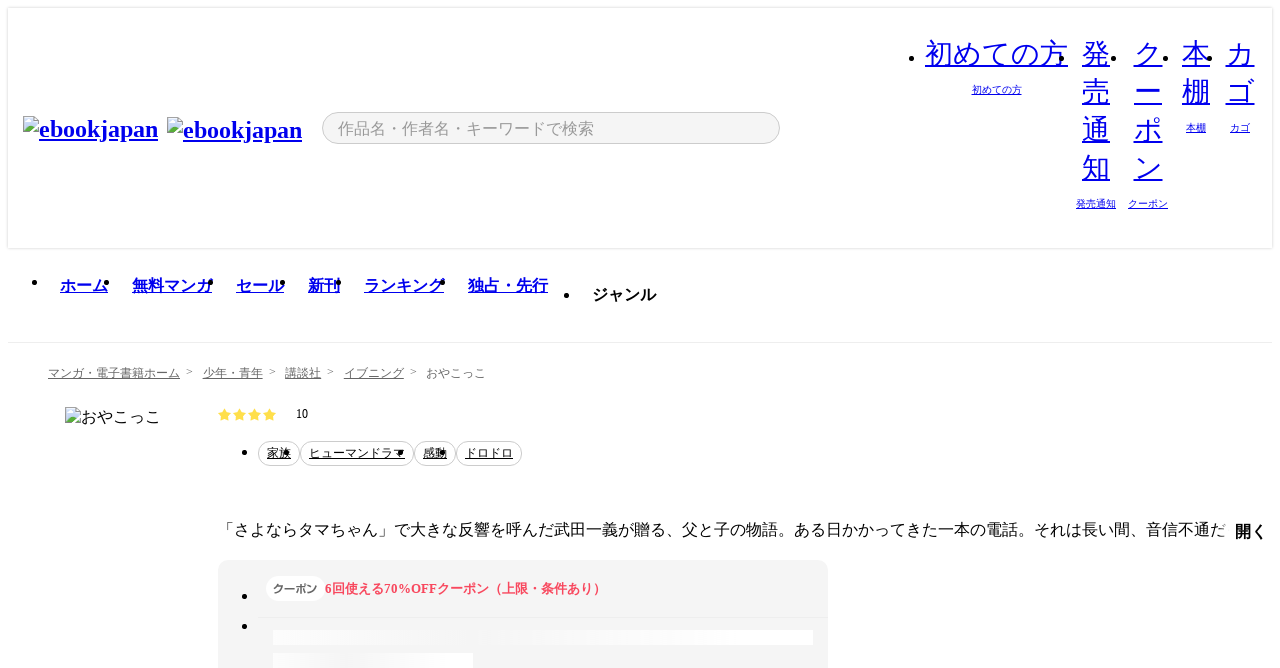

--- FILE ---
content_type: text/html;charset=utf-8
request_url: https://ebookjapan.yahoo.co.jp/books/302489/
body_size: 36570
content:
<!DOCTYPE html><html  lang="ja"><head><meta charset="utf-8">
<meta id="viewport" name="viewport" content="width=device-width, initial-scale=1, minimum-scale=1, user-scalable=no, viewport-fit=cover">
<title>【最新刊】おやこっこ (イブニング) - 武田一義 - 無料漫画・試し読み！電子書籍通販 ebookjapan</title>
<link nonce="2ymzwUe5bTcUuV2X2/HlkpQ5" rel="preconnect" href="https://mempf.yahoo.co.jp">
<script nonce="2ymzwUe5bTcUuV2X2/HlkpQ5" src="https://s.yimg.jp/images/mempf/service/2_3_0/mempf.js" type="text/javascript"></script>
<link nonce="2ymzwUe5bTcUuV2X2/HlkpQ5" rel="stylesheet" href="/assets/common/css/common.css">
<link nonce="2ymzwUe5bTcUuV2X2/HlkpQ5" rel="stylesheet" href="/assets/desktop/css/common.css">
<link nonce="2ymzwUe5bTcUuV2X2/HlkpQ5" rel="stylesheet" href="/assets/desktop/css/resets.min.css">
<style nonce="2ymzwUe5bTcUuV2X2/HlkpQ5">@keyframes right-to-left__slideIn-27b25c60{0%{opacity:0;transform:translate(80px)}to{opacity:1;transform:translate(0)}}@keyframes left-to-right__slideOut-27b25c60{0%{opacity:1;transform:translate(0)}to{opacity:0;transform:translate(80px)}}@keyframes slideUp-27b25c60{0%{opacity:0;transform:translateY(100%)}to{opacity:1;transform:translateY(0)}}@keyframes slideDown-27b25c60{0%{opacity:1;transform:translateY(0)}to{opacity:0;transform:translateY(100%)}}@keyframes fadeIn-27b25c60{0%{opacity:0}to{opacity:1}}@keyframes fadeOut-27b25c60{0%{opacity:1}to{opacity:0}}@keyframes loading-27b25c60{0%{transform:rotate(0)}to{transform:rotate(1turn)}}@keyframes skeleton-screen-27b25c60{0%{transform:translate(-100%)}to{transform:translate(100%)}}@keyframes alert-box-27b25c60{0%{opacity:0}10%{opacity:1}70%{opacity:1}to{opacity:0}}@keyframes btn-text-color__change-27b25c60{0%{color:transparent}65%{color:transparent}80%{color:#999}to{color:#999}}@keyframes checkicon__slideIn-27b25c60{to{transform:translate(100%)}}@keyframes checkicon__fadeIn-27b25c60{0%{opacity:1}70%{opacity:1}to{opacity:0}}@keyframes checkbox__fadeOut-27b25c60{0%{opacity:1}70%{opacity:0}to{opacity:0}}@keyframes rotate-stamp-27b25c60{0%{opacity:0;transform:scale(5) rotate(45deg)}50%{opacity:0;transform:scale(5) rotate(45deg)}90%{opacity:1;transform:scale(1) rotate(0)}95%{transform:scale(1.1)}to{transform:scale(1)}}@keyframes review-mission-reward-27b25c60{0%{opacity:0;transform:scale(0)}80%{opacity:1;transform:scale(1)}85%{transform:scale(1.1)}90%{transform:scale(1)}95%{transform:scale(1.1)}to{transform:scale(1)}}@keyframes bar-chart-progress-27b25c60{0%{width:0}to{width:100%}}@keyframes review-mission-stamp-27b25c60{0%{opacity:0;transform:scale(5) rotate(45deg)}50%{opacity:0;transform:scale(5) rotate(45deg)}90%{opacity:1;transform:scale(1) rotate(0)}95%{transform:scale(1.1)}to{transform:scale(1)}}@keyframes extra-lp-tap-icon-27b25c60{0%{transform:scale(1)}50%{transform:scale(1.2)}to{transform:scale(1)}}@keyframes extra-lp-over-circle-27b25c60{0%{transform:scale(0)}to{transform:scale(1)}}@keyframes extra-lp-tutorial-27b25c60{0%{opacity:1}to{opacity:0}}.page-error[data-v-27b25c60]{padding:20px 0 40px}.page-error__container[data-v-27b25c60]{margin:0 auto;padding:0 10px;width:1010px}.page-error--sp .page-error__container[data-v-27b25c60]{max-width:480px;padding:0;width:auto}.page-error--sp .contents-error[data-v-27b25c60]{padding:0 16px}.page-error .contents-error__code[data-v-27b25c60]{color:#999;font-size:50px}.page-error .contents-error__message[data-v-27b25c60]{line-height:1.7;margin-top:25px;white-space:pre-wrap}.page-error .return-top[data-v-27b25c60]{margin-top:25px;text-align:center}.page-error .return-top__btn[data-v-27b25c60]{display:inline-block}.page-error__recommend[data-v-27b25c60]{margin-top:40px}</style>
<style nonce="2ymzwUe5bTcUuV2X2/HlkpQ5">@keyframes right-to-left__slideIn-dda1a3ee{0%{opacity:0;transform:translate(80px)}to{opacity:1;transform:translate(0)}}@keyframes left-to-right__slideOut-dda1a3ee{0%{opacity:1;transform:translate(0)}to{opacity:0;transform:translate(80px)}}@keyframes slideUp-dda1a3ee{0%{opacity:0;transform:translateY(100%)}to{opacity:1;transform:translateY(0)}}@keyframes slideDown-dda1a3ee{0%{opacity:1;transform:translateY(0)}to{opacity:0;transform:translateY(100%)}}@keyframes fadeIn-dda1a3ee{0%{opacity:0}to{opacity:1}}@keyframes fadeOut-dda1a3ee{0%{opacity:1}to{opacity:0}}@keyframes loading-dda1a3ee{0%{transform:rotate(0)}to{transform:rotate(1turn)}}@keyframes skeleton-screen-dda1a3ee{0%{transform:translate(-100%)}to{transform:translate(100%)}}@keyframes alert-box-dda1a3ee{0%{opacity:0}10%{opacity:1}70%{opacity:1}to{opacity:0}}@keyframes btn-text-color__change-dda1a3ee{0%{color:transparent}65%{color:transparent}80%{color:#999}to{color:#999}}@keyframes checkicon__slideIn-dda1a3ee{to{transform:translate(100%)}}@keyframes checkicon__fadeIn-dda1a3ee{0%{opacity:1}70%{opacity:1}to{opacity:0}}@keyframes checkbox__fadeOut-dda1a3ee{0%{opacity:1}70%{opacity:0}to{opacity:0}}@keyframes rotate-stamp-dda1a3ee{0%{opacity:0;transform:scale(5) rotate(45deg)}50%{opacity:0;transform:scale(5) rotate(45deg)}90%{opacity:1;transform:scale(1) rotate(0)}95%{transform:scale(1.1)}to{transform:scale(1)}}@keyframes review-mission-reward-dda1a3ee{0%{opacity:0;transform:scale(0)}80%{opacity:1;transform:scale(1)}85%{transform:scale(1.1)}90%{transform:scale(1)}95%{transform:scale(1.1)}to{transform:scale(1)}}@keyframes bar-chart-progress-dda1a3ee{0%{width:0}to{width:100%}}@keyframes review-mission-stamp-dda1a3ee{0%{opacity:0;transform:scale(5) rotate(45deg)}50%{opacity:0;transform:scale(5) rotate(45deg)}90%{opacity:1;transform:scale(1) rotate(0)}95%{transform:scale(1.1)}to{transform:scale(1)}}@keyframes extra-lp-tap-icon-dda1a3ee{0%{transform:scale(1)}50%{transform:scale(1.2)}to{transform:scale(1)}}@keyframes extra-lp-over-circle-dda1a3ee{0%{transform:scale(0)}to{transform:scale(1)}}@keyframes extra-lp-tutorial-dda1a3ee{0%{opacity:1}to{opacity:0}}.page-title[data-v-dda1a3ee]{color:#000;padding-top:0}.page-title__breadcrumb[data-v-dda1a3ee]{margin:20px 0 25px}.page-title__main[data-v-dda1a3ee]{margin-bottom:40px}.page-title__features[data-v-dda1a3ee],.page-title__recommend[data-v-dda1a3ee],.page-title__review[data-v-dda1a3ee],.page-title__sub-content[data-v-dda1a3ee]{margin:40px 0}.page-title__loading[data-v-dda1a3ee]{margin:40px auto}.page-title .floating-banner-block[data-v-dda1a3ee]{align-items:end;bottom:40px;display:flex;flex-direction:column;position:fixed;right:300px;z-index:55}.page-title .floating-banner-block__item[data-v-dda1a3ee]{animation:right-to-left__slideIn-dda1a3ee .8s}.page-title .floating-banner-block__item+.floating-banner-block__item[data-v-dda1a3ee]{margin-top:20px}@media (max-width:1140px){.page-title .floating-banner-block[data-v-dda1a3ee]{right:40px}}</style>
<style nonce="2ymzwUe5bTcUuV2X2/HlkpQ5">@keyframes right-to-left__slideIn-9afd606d{0%{opacity:0;transform:translate(80px)}to{opacity:1;transform:translate(0)}}@keyframes left-to-right__slideOut-9afd606d{0%{opacity:1;transform:translate(0)}to{opacity:0;transform:translate(80px)}}@keyframes slideUp-9afd606d{0%{opacity:0;transform:translateY(100%)}to{opacity:1;transform:translateY(0)}}@keyframes slideDown-9afd606d{0%{opacity:1;transform:translateY(0)}to{opacity:0;transform:translateY(100%)}}@keyframes fadeIn-9afd606d{0%{opacity:0}to{opacity:1}}@keyframes fadeOut-9afd606d{0%{opacity:1}to{opacity:0}}@keyframes loading-9afd606d{0%{transform:rotate(0)}to{transform:rotate(1turn)}}@keyframes skeleton-screen-9afd606d{0%{transform:translate(-100%)}to{transform:translate(100%)}}@keyframes alert-box-9afd606d{0%{opacity:0}10%{opacity:1}70%{opacity:1}to{opacity:0}}@keyframes btn-text-color__change-9afd606d{0%{color:transparent}65%{color:transparent}80%{color:#999}to{color:#999}}@keyframes checkicon__slideIn-9afd606d{to{transform:translate(100%)}}@keyframes checkicon__fadeIn-9afd606d{0%{opacity:1}70%{opacity:1}to{opacity:0}}@keyframes checkbox__fadeOut-9afd606d{0%{opacity:1}70%{opacity:0}to{opacity:0}}@keyframes rotate-stamp-9afd606d{0%{opacity:0;transform:scale(5) rotate(45deg)}50%{opacity:0;transform:scale(5) rotate(45deg)}90%{opacity:1;transform:scale(1) rotate(0)}95%{transform:scale(1.1)}to{transform:scale(1)}}@keyframes review-mission-reward-9afd606d{0%{opacity:0;transform:scale(0)}80%{opacity:1;transform:scale(1)}85%{transform:scale(1.1)}90%{transform:scale(1)}95%{transform:scale(1.1)}to{transform:scale(1)}}@keyframes bar-chart-progress-9afd606d{0%{width:0}to{width:100%}}@keyframes review-mission-stamp-9afd606d{0%{opacity:0;transform:scale(5) rotate(45deg)}50%{opacity:0;transform:scale(5) rotate(45deg)}90%{opacity:1;transform:scale(1) rotate(0)}95%{transform:scale(1.1)}to{transform:scale(1)}}@keyframes extra-lp-tap-icon-9afd606d{0%{transform:scale(1)}50%{transform:scale(1.2)}to{transform:scale(1)}}@keyframes extra-lp-over-circle-9afd606d{0%{transform:scale(0)}to{transform:scale(1)}}@keyframes extra-lp-tutorial-9afd606d{0%{opacity:1}to{opacity:0}}.header-notice[data-v-9afd606d]{background:#f5f5f5;border-bottom:1px solid #eee;min-width:1010px}.header-notice__link[data-v-9afd606d]{display:block;font-size:13px;font-weight:600;padding:15px}.header-notice__link+.header-notice__link[data-v-9afd606d]{border-top:1px solid #eee}.header-notice__link .icon[data-v-9afd606d]{font-size:14px;margin-left:10px}</style>
<style nonce="2ymzwUe5bTcUuV2X2/HlkpQ5">@keyframes right-to-left__slideIn-b070a9ac{0%{opacity:0;transform:translate(80px)}to{opacity:1;transform:translate(0)}}@keyframes left-to-right__slideOut-b070a9ac{0%{opacity:1;transform:translate(0)}to{opacity:0;transform:translate(80px)}}@keyframes slideUp-b070a9ac{0%{opacity:0;transform:translateY(100%)}to{opacity:1;transform:translateY(0)}}@keyframes slideDown-b070a9ac{0%{opacity:1;transform:translateY(0)}to{opacity:0;transform:translateY(100%)}}@keyframes fadeIn-b070a9ac{0%{opacity:0}to{opacity:1}}@keyframes fadeOut-b070a9ac{0%{opacity:1}to{opacity:0}}@keyframes loading-b070a9ac{0%{transform:rotate(0)}to{transform:rotate(1turn)}}@keyframes skeleton-screen-b070a9ac{0%{transform:translate(-100%)}to{transform:translate(100%)}}@keyframes alert-box-b070a9ac{0%{opacity:0}10%{opacity:1}70%{opacity:1}to{opacity:0}}@keyframes btn-text-color__change-b070a9ac{0%{color:transparent}65%{color:transparent}80%{color:#999}to{color:#999}}@keyframes checkicon__slideIn-b070a9ac{to{transform:translate(100%)}}@keyframes checkicon__fadeIn-b070a9ac{0%{opacity:1}70%{opacity:1}to{opacity:0}}@keyframes checkbox__fadeOut-b070a9ac{0%{opacity:1}70%{opacity:0}to{opacity:0}}@keyframes rotate-stamp-b070a9ac{0%{opacity:0;transform:scale(5) rotate(45deg)}50%{opacity:0;transform:scale(5) rotate(45deg)}90%{opacity:1;transform:scale(1) rotate(0)}95%{transform:scale(1.1)}to{transform:scale(1)}}@keyframes review-mission-reward-b070a9ac{0%{opacity:0;transform:scale(0)}80%{opacity:1;transform:scale(1)}85%{transform:scale(1.1)}90%{transform:scale(1)}95%{transform:scale(1.1)}to{transform:scale(1)}}@keyframes bar-chart-progress-b070a9ac{0%{width:0}to{width:100%}}@keyframes review-mission-stamp-b070a9ac{0%{opacity:0;transform:scale(5) rotate(45deg)}50%{opacity:0;transform:scale(5) rotate(45deg)}90%{opacity:1;transform:scale(1) rotate(0)}95%{transform:scale(1.1)}to{transform:scale(1)}}@keyframes extra-lp-tap-icon-b070a9ac{0%{transform:scale(1)}50%{transform:scale(1.2)}to{transform:scale(1)}}@keyframes extra-lp-over-circle-b070a9ac{0%{transform:scale(0)}to{transform:scale(1)}}@keyframes extra-lp-tutorial-b070a9ac{0%{opacity:1}to{opacity:0}}.header[data-v-b070a9ac]{min-width:1010px}.header .header-contents[data-v-b070a9ac]{align-items:center;background-color:#fff;box-shadow:0 0 3px #0003;display:flex;min-width:1010px;padding:11px 15px}.header .header-contents .ebook[data-v-b070a9ac],.header .header-contents__shortcut[data-v-b070a9ac]{flex:0 0 auto}.header .header-contents__search[data-v-b070a9ac]{flex:1 0 auto;margin:0 20px}.header .header-contents__shortcut[data-v-b070a9ac]{display:flex}.header .header-contents .shortcut-item[data-v-b070a9ac]{margin-right:10px;position:relative;text-align:center}.header .header-contents .shortcut-item[data-v-b070a9ac]:last-child{margin-right:0}.header .header-contents .shortcut-item--hide[data-v-b070a9ac]{margin-right:7px;width:auto}@media screen and (max-width:1010px){.header .header-contents .shortcut-item--hide[data-v-b070a9ac]{display:none}}.header .header-contents .shortcut-item--large[data-v-b070a9ac]{width:42px}.header .header-contents .shortcut-item--medium[data-v-b070a9ac]{width:34px}.header .header-contents .shortcut-item .icon[data-v-b070a9ac]{font-size:28px;position:relative}.header .header-contents .shortcut-item__badge[data-v-b070a9ac]{background-color:#f8485e;border:1px solid #fff;border-radius:50%;display:inline-block;height:8px;position:absolute;right:0;top:0;width:8px}.header .header-contents .shortcut-item__text[data-v-b070a9ac]{font-size:10px}.header .header-contents .shortcut-item__link[data-v-b070a9ac]:hover{color:#f8485e;opacity:1}.header .header-contents .shortcut-item__link:hover .font-beginner-size28-pc[data-v-b070a9ac]:before{content:url("data:image/svg+xml;charset=utf8,%3Csvg viewBox='0 0 28 28' fill='none' xmlns='http://www.w3.org/2000/svg'%3E%3Cpath d='M20.5947 6.0157C20.5947 5.72118 20.2569 5.54814 20.0156 5.72859L14.002 10.2559L7.97949 5.72761C7.74335 5.54978 7.40137 5.72038 7.40137 6.0157V16.8819C7.40137 17.2563 7.57598 17.609 7.875 17.8341L13.7822 22.2774C13.9131 22.3755 14.0889 22.3726 14.2119 22.2794L14.2139 22.2774L20.1201 17.8341C20.4194 17.609 20.5947 17.2565 20.5947 16.8819V6.0157ZM21.8955 16.8819C21.8955 17.6632 21.5294 18.4014 20.9023 18.8731L14.9951 23.3165L14.9941 23.3155C14.4041 23.7614 13.5906 23.7597 13.001 23.3175L7.09375 18.8731C6.46669 18.4014 6.10059 17.6632 6.10059 16.8819V6.0157C6.10059 4.647 7.66883 3.86676 8.76074 4.68855L14.001 8.62898L19.2354 4.68855L19.2363 4.68757C20.3313 3.86808 21.8955 4.6461 21.8955 6.0157V16.8819Z' fill='%23f8485e'/%3E%3Cpath d='M14.0021 22.9977C14.3219 22.9977 14.5432 22.846 14.6088 22.7928L20.5154 18.3494C20.9786 18.001 21.2492 17.4559 21.2492 16.8779V6.01146C21.2492 5.17937 20.2982 4.70388 19.6301 5.20396L13.998 9.43823V22.9936L14.0021 22.9977Z' fill='%23f8485e'/%3E%3C/svg%3E")}.header .header-contents .shortcut-item__link:hover .font-notice-size28-pc[data-v-b070a9ac]:before{content:url("data:image/svg+xml;charset=utf8,%3Csvg viewBox='0 0 28 28' fill='none' xmlns='http://www.w3.org/2000/svg'%3E%3Cpath fill-rule='evenodd' clip-rule='evenodd' d='M11.1571 5.8957C11.6204 4.78146 12.7067 3.98511 14.0001 3.98511C15.2888 3.98511 16.3873 4.77755 16.846 5.89686C20.1108 6.93805 21.7401 9.7771 21.7401 12.9051V15.6465L22.4683 17.5756C23.1574 19.409 21.8059 21.3751 19.8401 21.3751H8.16013C6.19435 21.3751 4.84254 19.4098 5.53169 17.5764L6.26013 15.6465V12.9051C6.26013 9.78737 7.87993 6.9369 11.1571 5.8957ZM14.0001 5.28511C13.1865 5.28511 12.5011 5.83658 12.2858 6.60127C12.2239 6.82128 12.0509 6.99259 11.8303 7.05243C8.99068 7.82281 7.56013 10.1666 7.56013 12.9051V15.7651C7.56013 15.8435 7.54594 15.9213 7.51825 15.9946L6.74856 18.0338C6.74854 18.0339 6.74859 18.0337 6.74856 18.0338C6.37791 19.0204 7.10599 20.0751 8.16013 20.0751H19.8401C20.8942 20.0751 21.6223 19.0208 21.2519 18.0343C21.2518 18.0341 21.2519 18.0345 21.2519 18.0343L20.482 15.9946C20.4543 15.9213 20.4401 15.8435 20.4401 15.7651V12.9051C20.4401 10.1584 19.001 7.8229 16.1694 7.0523C15.9471 6.99177 15.7733 6.81802 15.7129 6.59562C15.5075 5.84004 14.818 5.28511 14.0001 5.28511Z' fill='%23f8485e'/%3E%3Cpath fill-rule='evenodd' clip-rule='evenodd' d='M10.6904 21.025C10.6904 20.666 10.9814 20.375 11.3404 20.375H16.6604C17.0194 20.375 17.3104 20.666 17.3104 21.025C17.3104 21.8961 16.9627 22.7445 16.3354 23.3592C15.7149 23.9673 14.872 24.315 14.0004 24.315C13.1288 24.315 12.2859 23.9673 11.6655 23.3592L11.6608 23.3546L11.6608 23.3546C11.0407 22.7345 10.6904 21.8999 10.6904 21.025ZM12.1008 21.675C12.1988 21.9556 12.3603 22.2149 12.5777 22.4331C12.9571 22.8036 13.4731 23.015 14.0004 23.015C14.5288 23.015 15.0459 22.8027 15.4255 22.4308C15.6411 22.2195 15.803 21.9592 15.9012 21.675H12.1008Z' fill='%23f8485e'/%3E%3C/svg%3E")}.header .header-contents .shortcut-item__link:hover .font-coupon-size28-pc[data-v-b070a9ac]:before{content:url("data:image/svg+xml;charset=utf8,%3Csvg viewBox='0 0 28 28' fill='none' xmlns='http://www.w3.org/2000/svg'%3E%3Cpath d='M22.8047 8.34692C22.8045 7.4699 22.0958 6.76196 21.2188 6.76196H13.2246C12.9471 7.6707 12.1019 8.33212 11.1016 8.33228C10.101 8.33228 9.25508 7.67084 8.97754 6.76196H6.78027C5.90338 6.76218 5.19552 7.47004 5.19531 8.34692V19.6526C5.19535 20.5296 5.90328 21.2383 6.78027 21.2385H8.97852C9.25861 20.331 10.0996 19.6711 11.1016 19.6711C12.1034 19.6713 12.9446 20.331 13.2246 21.2385H21.2217C22.0966 21.2412 22.8047 20.534 22.8047 19.6565V8.34692ZM24.1045 19.6565C24.1045 21.2507 22.8152 22.5417 21.2188 22.5374L13.043 22.5383C12.5169 22.5382 12.102 22.1421 12.001 21.6887C11.9072 21.2766 11.5413 20.9721 11.1016 20.9719C10.6615 20.9719 10.2947 21.2772 10.2012 21.6897L10.2002 21.6887C10.0991 22.1421 9.68522 22.5383 9.15918 22.5383H6.77637L6.77246 22.5374C5.1811 22.5329 3.89457 21.245 3.89453 19.6526V8.34692C3.89474 6.75206 5.18542 5.4614 6.78027 5.46118H9.15918C9.68626 5.46118 10.1011 5.85926 10.2012 6.31372C10.2916 6.72305 10.6613 7.03247 11.1016 7.03247C11.5417 7.0323 11.9106 6.72293 12.001 6.31372C12.101 5.85931 12.516 5.4613 13.043 5.46118H21.2188C22.8138 5.46118 24.1043 6.75193 24.1045 8.34692V19.6565Z' fill='%23f8485e'/%3E%3Cpath d='M10.9588 17.2076C11.5096 17.2076 11.9566 16.7606 11.9566 16.2098C11.9566 15.6589 11.5096 15.2119 10.9588 15.2119C10.408 15.2119 9.96094 15.6589 9.96094 16.2098C9.96094 16.7606 10.408 17.2076 10.9588 17.2076Z' fill='%23f8485e'/%3E%3Cpath d='M10.9588 12.4539C11.5096 12.4539 11.9566 12.0069 11.9566 11.4561C11.9566 10.9053 11.5096 10.4583 10.9588 10.4583C10.408 10.4583 9.96094 10.9053 9.96094 11.4561C9.96094 12.0069 10.408 12.4539 10.9588 12.4539Z' fill='%23f8485e'/%3E%3C/svg%3E")}.header .header-contents .shortcut-item__link:hover .font-bookshelf-size28-pc[data-v-b070a9ac]:before{content:url("data:image/svg+xml;charset=utf8,%3Csvg viewBox='0 0 28 28' fill='none' xmlns='http://www.w3.org/2000/svg'%3E%3Cpath fill-rule='evenodd' clip-rule='evenodd' d='M10.7932 6.66719C10.4232 6.66719 10.1232 6.96716 10.1232 7.33719V20.5772C10.1232 20.9472 10.4232 21.2472 10.7932 21.2472H12.8433C13.2133 21.2472 13.5132 20.9472 13.5132 20.5772V7.33719C13.5132 6.96715 13.2133 6.66719 12.8433 6.66719H10.7932ZM8.82324 7.33719C8.82324 6.24919 9.70525 5.36719 10.7932 5.36719H12.8433C13.9313 5.36719 14.8132 6.2492 14.8132 7.33719V20.5772C14.8132 21.6652 13.9313 22.5472 12.8433 22.5472H10.7932C9.70525 22.5472 8.82324 21.6652 8.82324 20.5772V7.33719Z' fill='%23f8485e'/%3E%3Cpath fill-rule='evenodd' clip-rule='evenodd' d='M17.9362 6.7447C17.936 6.74474 17.9363 6.74467 17.9362 6.7447L15.9696 7.39357C15.6221 7.51222 15.4356 7.87796 15.5366 8.22291C15.5365 8.22262 15.5367 8.2232 15.5366 8.22291L19.2973 20.8552C19.4032 21.2184 19.7855 21.416 20.14 21.2998C20.1399 21.2998 20.1401 21.2997 20.14 21.2998L22.1069 20.6508C22.4544 20.5321 22.6409 20.1664 22.5399 19.8215C22.5398 19.8212 22.54 19.8218 22.5399 19.8215L18.7792 7.18919C18.6733 6.82595 18.2906 6.62842 17.9362 6.7447ZM20.0267 6.82326C19.7119 5.74783 18.5752 5.16637 17.5304 5.50966L15.5596 6.15992L15.555 6.16145C14.544 6.50339 13.9914 7.57643 14.2897 8.59059L18.0493 21.2192C18.0494 21.2198 18.0496 21.2204 18.0498 21.221C18.3646 22.2965 19.5013 22.878 20.5462 22.5347L22.5169 21.8844L22.5215 21.8829C23.5325 21.541 24.0851 20.4679 23.7868 19.4538L20.0272 6.82518C20.0271 6.82454 20.0269 6.8239 20.0267 6.82326Z' fill='%23f8485e'/%3E%3Cpath fill-rule='evenodd' clip-rule='evenodd' d='M6.1028 6.66719C5.73278 6.66719 5.43281 6.96715 5.43281 7.33719V20.5772C5.43281 20.9472 5.73278 21.2472 6.1028 21.2472H8.15281C8.52283 21.2472 8.8228 20.9472 8.8228 20.5772V7.33719C8.8228 6.96715 8.52283 6.66719 8.15281 6.66719H6.1028ZM4.13281 7.33719C4.13281 6.2492 5.0148 5.36719 6.1028 5.36719H8.15281C9.24082 5.36719 10.1228 6.2492 10.1228 7.33719V20.5772C10.1228 21.6652 9.24081 22.5472 8.15281 22.5472H6.1028C5.0148 22.5472 4.13281 21.6652 4.13281 20.5772V7.33719Z' fill='%23f8485e'/%3E%3C/svg%3E")}.header .header-contents .shortcut-item__link:hover .font-basket-v1[data-v-b070a9ac]:before{content:url("data:image/svg+xml;charset=utf8,%3Csvg viewBox='0 0 14 14' fill='none' xmlns='http://www.w3.org/2000/svg'%3E%3Cpath d='M12.1765 4.1685H9.5375C9.345 3.038 8.281 2.1665 7 2.1665C5.719 2.1665 4.655 3.0345 4.4625 4.1685H1.8235C1.6555 4.1685 1.5155 4.305 1.5155 4.4765C1.5155 4.648 1.652 4.7845 1.8235 4.7845H2.093L2.7475 10.381C2.8455 11.2105 3.5455 11.8335 4.3785 11.8335H9.6215C10.4545 11.8335 11.158 11.2105 11.2525 10.381L11.907 4.7845H12.1765C12.3445 4.7845 12.4845 4.648 12.4845 4.4765C12.4845 4.305 12.348 4.1685 12.1765 4.1685ZM7 2.7825C7.9415 2.7825 8.729 3.3775 8.9145 4.172H5.082C5.271 3.381 6.0585 2.7825 6.9965 2.7825H7ZM10.647 10.3075C10.5875 10.8255 10.1465 11.2175 9.625 11.2175H4.382C3.8605 11.2175 3.4195 10.8255 3.36 10.3075L2.716 4.7845H4.4345V5.8975C4.4345 6.0655 4.571 6.2055 4.7425 6.2055C4.914 6.2055 5.0505 6.069 5.0505 5.8975V4.7845H8.967V5.8975C8.967 6.0655 9.1035 6.2055 9.275 6.2055C9.4465 6.2055 9.583 6.069 9.583 5.8975V4.7845H11.305L10.661 10.3075H10.647Z' fill='%23f8485e'/%3E%3C/svg%3E")}</style>
<style nonce="2ymzwUe5bTcUuV2X2/HlkpQ5">@keyframes right-to-left__slideIn-9e07c246{0%{opacity:0;transform:translate(80px)}to{opacity:1;transform:translate(0)}}@keyframes left-to-right__slideOut-9e07c246{0%{opacity:1;transform:translate(0)}to{opacity:0;transform:translate(80px)}}@keyframes slideUp-9e07c246{0%{opacity:0;transform:translateY(100%)}to{opacity:1;transform:translateY(0)}}@keyframes slideDown-9e07c246{0%{opacity:1;transform:translateY(0)}to{opacity:0;transform:translateY(100%)}}@keyframes fadeIn-9e07c246{0%{opacity:0}to{opacity:1}}@keyframes fadeOut-9e07c246{0%{opacity:1}to{opacity:0}}@keyframes loading-9e07c246{0%{transform:rotate(0)}to{transform:rotate(1turn)}}@keyframes skeleton-screen-9e07c246{0%{transform:translate(-100%)}to{transform:translate(100%)}}@keyframes alert-box-9e07c246{0%{opacity:0}10%{opacity:1}70%{opacity:1}to{opacity:0}}@keyframes btn-text-color__change-9e07c246{0%{color:transparent}65%{color:transparent}80%{color:#999}to{color:#999}}@keyframes checkicon__slideIn-9e07c246{to{transform:translate(100%)}}@keyframes checkicon__fadeIn-9e07c246{0%{opacity:1}70%{opacity:1}to{opacity:0}}@keyframes checkbox__fadeOut-9e07c246{0%{opacity:1}70%{opacity:0}to{opacity:0}}@keyframes rotate-stamp-9e07c246{0%{opacity:0;transform:scale(5) rotate(45deg)}50%{opacity:0;transform:scale(5) rotate(45deg)}90%{opacity:1;transform:scale(1) rotate(0)}95%{transform:scale(1.1)}to{transform:scale(1)}}@keyframes review-mission-reward-9e07c246{0%{opacity:0;transform:scale(0)}80%{opacity:1;transform:scale(1)}85%{transform:scale(1.1)}90%{transform:scale(1)}95%{transform:scale(1.1)}to{transform:scale(1)}}@keyframes bar-chart-progress-9e07c246{0%{width:0}to{width:100%}}@keyframes review-mission-stamp-9e07c246{0%{opacity:0;transform:scale(5) rotate(45deg)}50%{opacity:0;transform:scale(5) rotate(45deg)}90%{opacity:1;transform:scale(1) rotate(0)}95%{transform:scale(1.1)}to{transform:scale(1)}}@keyframes extra-lp-tap-icon-9e07c246{0%{transform:scale(1)}50%{transform:scale(1.2)}to{transform:scale(1)}}@keyframes extra-lp-over-circle-9e07c246{0%{transform:scale(0)}to{transform:scale(1)}}@keyframes extra-lp-tutorial-9e07c246{0%{opacity:1}to{opacity:0}}.sitelogo[data-v-9e07c246]{align-items:center;display:flex}.sitelogo__link[data-v-9e07c246]:hover{opacity:1}.sitelogo__item[data-v-9e07c246]{height:37px;margin-top:3px}.sitelogo__catch[data-v-9e07c246]{height:auto;margin-left:15px;width:120px}.sitelogo__link--special[data-v-9e07c246]{align-items:center;display:flex;height:100%;justify-content:center;padding:8.5px 0 5.5px 9px}.sitelogo__balloon[data-v-9e07c246]{height:26px}</style>
<style nonce="2ymzwUe5bTcUuV2X2/HlkpQ5">@charset "UTF-8";@keyframes right-to-left__slideIn-9b1d59e9{0%{opacity:0;transform:translate(80px)}to{opacity:1;transform:translate(0)}}@keyframes left-to-right__slideOut-9b1d59e9{0%{opacity:1;transform:translate(0)}to{opacity:0;transform:translate(80px)}}@keyframes slideUp-9b1d59e9{0%{opacity:0;transform:translateY(100%)}to{opacity:1;transform:translateY(0)}}@keyframes slideDown-9b1d59e9{0%{opacity:1;transform:translateY(0)}to{opacity:0;transform:translateY(100%)}}@keyframes fadeIn-9b1d59e9{0%{opacity:0}to{opacity:1}}@keyframes fadeOut-9b1d59e9{0%{opacity:1}to{opacity:0}}@keyframes loading-9b1d59e9{0%{transform:rotate(0)}to{transform:rotate(1turn)}}@keyframes skeleton-screen-9b1d59e9{0%{transform:translate(-100%)}to{transform:translate(100%)}}@keyframes alert-box-9b1d59e9{0%{opacity:0}10%{opacity:1}70%{opacity:1}to{opacity:0}}@keyframes btn-text-color__change-9b1d59e9{0%{color:transparent}65%{color:transparent}80%{color:#999}to{color:#999}}@keyframes checkicon__slideIn-9b1d59e9{to{transform:translate(100%)}}@keyframes checkicon__fadeIn-9b1d59e9{0%{opacity:1}70%{opacity:1}to{opacity:0}}@keyframes checkbox__fadeOut-9b1d59e9{0%{opacity:1}70%{opacity:0}to{opacity:0}}@keyframes rotate-stamp-9b1d59e9{0%{opacity:0;transform:scale(5) rotate(45deg)}50%{opacity:0;transform:scale(5) rotate(45deg)}90%{opacity:1;transform:scale(1) rotate(0)}95%{transform:scale(1.1)}to{transform:scale(1)}}@keyframes review-mission-reward-9b1d59e9{0%{opacity:0;transform:scale(0)}80%{opacity:1;transform:scale(1)}85%{transform:scale(1.1)}90%{transform:scale(1)}95%{transform:scale(1.1)}to{transform:scale(1)}}@keyframes bar-chart-progress-9b1d59e9{0%{width:0}to{width:100%}}@keyframes review-mission-stamp-9b1d59e9{0%{opacity:0;transform:scale(5) rotate(45deg)}50%{opacity:0;transform:scale(5) rotate(45deg)}90%{opacity:1;transform:scale(1) rotate(0)}95%{transform:scale(1.1)}to{transform:scale(1)}}@keyframes extra-lp-tap-icon-9b1d59e9{0%{transform:scale(1)}50%{transform:scale(1.2)}to{transform:scale(1)}}@keyframes extra-lp-over-circle-9b1d59e9{0%{transform:scale(0)}to{transform:scale(1)}}@keyframes extra-lp-tutorial-9b1d59e9{0%{opacity:1}to{opacity:0}}.search-form[data-v-9b1d59e9]{align-items:center;display:flex}.search-form__contents[data-v-9b1d59e9]{max-width:500px;position:relative;width:100%}.search-form .search-box[data-v-9b1d59e9]{align-items:center;background-color:#f5f5f5;border:1px solid #ccc;border-radius:99px;display:flex;padding:0 10px}.search-form .search-box input[type=search][data-v-9b1d59e9]::-webkit-search-cancel-button,.search-form .search-box input[type=search][data-v-9b1d59e9]::-webkit-search-decoration,.search-form .search-box input[type=search][data-v-9b1d59e9]::-webkit-search-results-button,.search-form .search-box input[type=search][data-v-9b1d59e9]::-webkit-search-results-decoration{display:none}.search-form .search-box__form[data-v-9b1d59e9]{flex:1;height:100%}.search-form .search-box__input[data-v-9b1d59e9]{-webkit-appearance:none;-moz-appearance:none;appearance:none;background-color:transparent;border:none;caret-color:#f8485e;color:#000;font-family:system-ui,Hiragino Kaku Gothic ProN,ヒラギノ角ゴ Pro W3,Hiragino Sans,Meiryo,メイリオ,Osaka,sans-serif;font-feature-settings:"palt" on,"pkna" on;font-size:inherit;height:30px;outline:0;padding:0 5px;width:100%}.search-form .search-box__input[data-v-9b1d59e9]::-moz-placeholder{color:#999}.search-form .search-box__input[data-v-9b1d59e9]::placeholder{color:#999}.search-form .search-box .font-search[data-v-9b1d59e9]{flex-shrink:0;font-size:22px}.search-form .search-box .font-clear[data-v-9b1d59e9]{cursor:pointer;flex-shrink:0}@media (hover:hover){.search-form .search-box .font-clear[data-v-9b1d59e9]:hover{opacity:.7}}.search-form .suggest[data-v-9b1d59e9]{background-color:#fff;border:1px solid #ccc;border-top:1.5px solid #000;left:50%;overflow:hidden;padding-top:10px;position:absolute;transform:translate(-50%);width:calc(100% - 30px);z-index:75}.search-form .suggest__inner[data-v-9b1d59e9]{margin-bottom:10px}.search-form .suggest .suggest-item[data-v-9b1d59e9],.search-form .suggest__heading[data-v-9b1d59e9]{padding:8px 20px}.search-form .suggest__heading[data-v-9b1d59e9]{font-weight:600}.search-form .suggest .suggest-item[data-v-9b1d59e9]{cursor:pointer}.search-form .suggest .suggest-item--selected[data-v-9b1d59e9],.search-form .suggest .suggest-item[data-v-9b1d59e9]:hover{box-shadow:0 0 3px #0000004d}.search-form .suggest .suggest-item--selected .suggest-item__text[data-v-9b1d59e9],.search-form .suggest .suggest-item:hover .suggest-item__text[data-v-9b1d59e9]{font-weight:600}.search-form .suggest .suggest-item--history[data-v-9b1d59e9]{padding-right:50px;position:relative}.search-form .suggest .suggest-item--history .icon[data-v-9b1d59e9]{cursor:pointer;font-size:16px;position:absolute;right:21px;top:50%;transform:translateY(-50%)}.search-form .suggest .suggest-item--history .icon[data-v-9b1d59e9]:hover{opacity:.7}.search-form .suggest__container[data-v-9b1d59e9]{overflow-x:scroll;padding:5px 20px 10px}.search-form .suggest .recommend-books[data-v-9b1d59e9]{display:inline-flex;flex-wrap:nowrap}.search-form .suggest .recommend-books__item[data-v-9b1d59e9]{margin:auto 0;width:90px}.search-form .suggest .recommend-books__item+.recommend-books__item[data-v-9b1d59e9]{margin-left:10px}.search-form .suggest .recommend-books .book-item[data-v-9b1d59e9],.search-form .suggest .recommend-books .book-item[data-v-9b1d59e9]:hover{transition:opacity .15s}.search-form .suggest .recommend-books .book-item[data-v-9b1d59e9]{display:block}.search-form .suggest .recommend-books .book-item img[data-v-9b1d59e9]{border:1px solid #eee;max-width:100%}.search-form__btn[data-v-9b1d59e9]{flex-shrink:0;margin-left:13px}</style>
<style nonce="2ymzwUe5bTcUuV2X2/HlkpQ5">@keyframes right-to-left__slideIn-3634735c{0%{opacity:0;transform:translate(80px)}to{opacity:1;transform:translate(0)}}@keyframes left-to-right__slideOut-3634735c{0%{opacity:1;transform:translate(0)}to{opacity:0;transform:translate(80px)}}@keyframes slideUp-3634735c{0%{opacity:0;transform:translateY(100%)}to{opacity:1;transform:translateY(0)}}@keyframes slideDown-3634735c{0%{opacity:1;transform:translateY(0)}to{opacity:0;transform:translateY(100%)}}@keyframes fadeIn-3634735c{0%{opacity:0}to{opacity:1}}@keyframes fadeOut-3634735c{0%{opacity:1}to{opacity:0}}@keyframes loading-3634735c{0%{transform:rotate(0)}to{transform:rotate(1turn)}}@keyframes skeleton-screen-3634735c{0%{transform:translate(-100%)}to{transform:translate(100%)}}@keyframes alert-box-3634735c{0%{opacity:0}10%{opacity:1}70%{opacity:1}to{opacity:0}}@keyframes btn-text-color__change-3634735c{0%{color:transparent}65%{color:transparent}80%{color:#999}to{color:#999}}@keyframes checkicon__slideIn-3634735c{to{transform:translate(100%)}}@keyframes checkicon__fadeIn-3634735c{0%{opacity:1}70%{opacity:1}to{opacity:0}}@keyframes checkbox__fadeOut-3634735c{0%{opacity:1}70%{opacity:0}to{opacity:0}}@keyframes rotate-stamp-3634735c{0%{opacity:0;transform:scale(5) rotate(45deg)}50%{opacity:0;transform:scale(5) rotate(45deg)}90%{opacity:1;transform:scale(1) rotate(0)}95%{transform:scale(1.1)}to{transform:scale(1)}}@keyframes review-mission-reward-3634735c{0%{opacity:0;transform:scale(0)}80%{opacity:1;transform:scale(1)}85%{transform:scale(1.1)}90%{transform:scale(1)}95%{transform:scale(1.1)}to{transform:scale(1)}}@keyframes bar-chart-progress-3634735c{0%{width:0}to{width:100%}}@keyframes review-mission-stamp-3634735c{0%{opacity:0;transform:scale(5) rotate(45deg)}50%{opacity:0;transform:scale(5) rotate(45deg)}90%{opacity:1;transform:scale(1) rotate(0)}95%{transform:scale(1.1)}to{transform:scale(1)}}@keyframes extra-lp-tap-icon-3634735c{0%{transform:scale(1)}50%{transform:scale(1.2)}to{transform:scale(1)}}@keyframes extra-lp-over-circle-3634735c{0%{transform:scale(0)}to{transform:scale(1)}}@keyframes extra-lp-tutorial-3634735c{0%{opacity:1}to{opacity:0}}.btn[data-v-3634735c]{border-radius:99px;color:#000;cursor:pointer;font-size:14px;outline:none;padding:10px 15px;text-align:center;transition:box-shadow .15s}@media (hover:hover){.btn[data-v-3634735c]:hover{box-shadow:0 2px 8px #0003;opacity:1}.btn--transparent[data-v-3634735c]:hover{box-shadow:none;opacity:.7}}.btn--fill[data-v-3634735c]{color:#fff}.btn--fill.btn--carnation[data-v-3634735c]{background-color:#f8485e;border:1px solid #f8485e}.btn--fill.btn--special[data-v-3634735c]{background-color:#f6c743;border:1px solid #f6c743;color:#000}.btn--fill.btn--black[data-v-3634735c]{background-color:#000}.btn--fill.btn--chablis[data-v-3634735c]{background-color:#fff2f2;color:#000}.btn--fill.btn--white[data-v-3634735c]{background-color:#fff;color:#000}.btn--fill.btn--disabled[data-v-3634735c]{background-color:#eee;border:1px solid #ccc;color:#999}.btn--outline[data-v-3634735c]{background-color:#fff;border:1px solid #ccc}.btn--outline.btn--carnation[data-v-3634735c]{color:#f8485e}.btn--outline.btn--disabled[data-v-3634735c]{color:#999}.btn--fill-border[data-v-3634735c]{background-color:#f5f5f5;border:1px solid #000;color:#000}.btn--disabled[data-v-3634735c]{pointer-events:none}.btn--disabled[data-v-3634735c]:hover{box-shadow:none}.btn--disabled .icon[data-v-3634735c]{color:inherit}.btn--bold[data-v-3634735c]{font-weight:700}</style>
<style nonce="2ymzwUe5bTcUuV2X2/HlkpQ5">@keyframes right-to-left__slideIn-a7f755ed{0%{opacity:0;transform:translate(80px)}to{opacity:1;transform:translate(0)}}@keyframes left-to-right__slideOut-a7f755ed{0%{opacity:1;transform:translate(0)}to{opacity:0;transform:translate(80px)}}@keyframes slideUp-a7f755ed{0%{opacity:0;transform:translateY(100%)}to{opacity:1;transform:translateY(0)}}@keyframes slideDown-a7f755ed{0%{opacity:1;transform:translateY(0)}to{opacity:0;transform:translateY(100%)}}@keyframes fadeIn-a7f755ed{0%{opacity:0}to{opacity:1}}@keyframes fadeOut-a7f755ed{0%{opacity:1}to{opacity:0}}@keyframes loading-a7f755ed{0%{transform:rotate(0)}to{transform:rotate(1turn)}}@keyframes skeleton-screen-a7f755ed{0%{transform:translate(-100%)}to{transform:translate(100%)}}@keyframes alert-box-a7f755ed{0%{opacity:0}10%{opacity:1}70%{opacity:1}to{opacity:0}}@keyframes btn-text-color__change-a7f755ed{0%{color:transparent}65%{color:transparent}80%{color:#999}to{color:#999}}@keyframes checkicon__slideIn-a7f755ed{to{transform:translate(100%)}}@keyframes checkicon__fadeIn-a7f755ed{0%{opacity:1}70%{opacity:1}to{opacity:0}}@keyframes checkbox__fadeOut-a7f755ed{0%{opacity:1}70%{opacity:0}to{opacity:0}}@keyframes rotate-stamp-a7f755ed{0%{opacity:0;transform:scale(5) rotate(45deg)}50%{opacity:0;transform:scale(5) rotate(45deg)}90%{opacity:1;transform:scale(1) rotate(0)}95%{transform:scale(1.1)}to{transform:scale(1)}}@keyframes review-mission-reward-a7f755ed{0%{opacity:0;transform:scale(0)}80%{opacity:1;transform:scale(1)}85%{transform:scale(1.1)}90%{transform:scale(1)}95%{transform:scale(1.1)}to{transform:scale(1)}}@keyframes bar-chart-progress-a7f755ed{0%{width:0}to{width:100%}}@keyframes review-mission-stamp-a7f755ed{0%{opacity:0;transform:scale(5) rotate(45deg)}50%{opacity:0;transform:scale(5) rotate(45deg)}90%{opacity:1;transform:scale(1) rotate(0)}95%{transform:scale(1.1)}to{transform:scale(1)}}@keyframes extra-lp-tap-icon-a7f755ed{0%{transform:scale(1)}50%{transform:scale(1.2)}to{transform:scale(1)}}@keyframes extra-lp-over-circle-a7f755ed{0%{transform:scale(0)}to{transform:scale(1)}}@keyframes extra-lp-tutorial-a7f755ed{0%{opacity:1}to{opacity:0}}.emg-wrapper[data-v-a7f755ed]{position:relative;z-index:15}</style>
<style nonce="2ymzwUe5bTcUuV2X2/HlkpQ5">@keyframes right-to-left__slideIn-7e74196d{0%{opacity:0;transform:translate(80px)}to{opacity:1;transform:translate(0)}}@keyframes left-to-right__slideOut-7e74196d{0%{opacity:1;transform:translate(0)}to{opacity:0;transform:translate(80px)}}@keyframes slideUp-7e74196d{0%{opacity:0;transform:translateY(100%)}to{opacity:1;transform:translateY(0)}}@keyframes slideDown-7e74196d{0%{opacity:1;transform:translateY(0)}to{opacity:0;transform:translateY(100%)}}@keyframes fadeIn-7e74196d{0%{opacity:0}to{opacity:1}}@keyframes fadeOut-7e74196d{0%{opacity:1}to{opacity:0}}@keyframes loading-7e74196d{0%{transform:rotate(0)}to{transform:rotate(1turn)}}@keyframes skeleton-screen-7e74196d{0%{transform:translate(-100%)}to{transform:translate(100%)}}@keyframes alert-box-7e74196d{0%{opacity:0}10%{opacity:1}70%{opacity:1}to{opacity:0}}@keyframes btn-text-color__change-7e74196d{0%{color:transparent}65%{color:transparent}80%{color:#999}to{color:#999}}@keyframes checkicon__slideIn-7e74196d{to{transform:translate(100%)}}@keyframes checkicon__fadeIn-7e74196d{0%{opacity:1}70%{opacity:1}to{opacity:0}}@keyframes checkbox__fadeOut-7e74196d{0%{opacity:1}70%{opacity:0}to{opacity:0}}@keyframes rotate-stamp-7e74196d{0%{opacity:0;transform:scale(5) rotate(45deg)}50%{opacity:0;transform:scale(5) rotate(45deg)}90%{opacity:1;transform:scale(1) rotate(0)}95%{transform:scale(1.1)}to{transform:scale(1)}}@keyframes review-mission-reward-7e74196d{0%{opacity:0;transform:scale(0)}80%{opacity:1;transform:scale(1)}85%{transform:scale(1.1)}90%{transform:scale(1)}95%{transform:scale(1.1)}to{transform:scale(1)}}@keyframes bar-chart-progress-7e74196d{0%{width:0}to{width:100%}}@keyframes review-mission-stamp-7e74196d{0%{opacity:0;transform:scale(5) rotate(45deg)}50%{opacity:0;transform:scale(5) rotate(45deg)}90%{opacity:1;transform:scale(1) rotate(0)}95%{transform:scale(1.1)}to{transform:scale(1)}}@keyframes extra-lp-tap-icon-7e74196d{0%{transform:scale(1)}50%{transform:scale(1.2)}to{transform:scale(1)}}@keyframes extra-lp-over-circle-7e74196d{0%{transform:scale(0)}to{transform:scale(1)}}@keyframes extra-lp-tutorial-7e74196d{0%{opacity:1}to{opacity:0}}.navigation[data-v-7e74196d]{border-bottom:1px solid #eee;display:flex;justify-content:space-between;min-width:1010px;padding-right:12px}.navigation__menu[data-v-7e74196d]{flex-shrink:0}.navigation__account[data-v-7e74196d]{flex-basis:250px;flex-grow:1;padding:5px 0}@media (max-width:1064px){.navigation__account[data-v-7e74196d]{flex-grow:0}}</style>
<style nonce="2ymzwUe5bTcUuV2X2/HlkpQ5">@keyframes right-to-left__slideIn-f07c7002{0%{opacity:0;transform:translate(80px)}to{opacity:1;transform:translate(0)}}@keyframes left-to-right__slideOut-f07c7002{0%{opacity:1;transform:translate(0)}to{opacity:0;transform:translate(80px)}}@keyframes slideUp-f07c7002{0%{opacity:0;transform:translateY(100%)}to{opacity:1;transform:translateY(0)}}@keyframes slideDown-f07c7002{0%{opacity:1;transform:translateY(0)}to{opacity:0;transform:translateY(100%)}}@keyframes fadeIn-f07c7002{0%{opacity:0}to{opacity:1}}@keyframes fadeOut-f07c7002{0%{opacity:1}to{opacity:0}}@keyframes loading-f07c7002{0%{transform:rotate(0)}to{transform:rotate(1turn)}}@keyframes skeleton-screen-f07c7002{0%{transform:translate(-100%)}to{transform:translate(100%)}}@keyframes alert-box-f07c7002{0%{opacity:0}10%{opacity:1}70%{opacity:1}to{opacity:0}}@keyframes btn-text-color__change-f07c7002{0%{color:transparent}65%{color:transparent}80%{color:#999}to{color:#999}}@keyframes checkicon__slideIn-f07c7002{to{transform:translate(100%)}}@keyframes checkicon__fadeIn-f07c7002{0%{opacity:1}70%{opacity:1}to{opacity:0}}@keyframes checkbox__fadeOut-f07c7002{0%{opacity:1}70%{opacity:0}to{opacity:0}}@keyframes rotate-stamp-f07c7002{0%{opacity:0;transform:scale(5) rotate(45deg)}50%{opacity:0;transform:scale(5) rotate(45deg)}90%{opacity:1;transform:scale(1) rotate(0)}95%{transform:scale(1.1)}to{transform:scale(1)}}@keyframes review-mission-reward-f07c7002{0%{opacity:0;transform:scale(0)}80%{opacity:1;transform:scale(1)}85%{transform:scale(1.1)}90%{transform:scale(1)}95%{transform:scale(1.1)}to{transform:scale(1)}}@keyframes bar-chart-progress-f07c7002{0%{width:0}to{width:100%}}@keyframes review-mission-stamp-f07c7002{0%{opacity:0;transform:scale(5) rotate(45deg)}50%{opacity:0;transform:scale(5) rotate(45deg)}90%{opacity:1;transform:scale(1) rotate(0)}95%{transform:scale(1.1)}to{transform:scale(1)}}@keyframes extra-lp-tap-icon-f07c7002{0%{transform:scale(1)}50%{transform:scale(1.2)}to{transform:scale(1)}}@keyframes extra-lp-over-circle-f07c7002{0%{transform:scale(0)}to{transform:scale(1)}}@keyframes extra-lp-tutorial-f07c7002{0%{opacity:1}to{opacity:0}}.menu[data-v-f07c7002]{display:flex}.menu .menu-item[data-v-f07c7002]:last-child{margin-left:20px}.menu .menu-item__name[data-v-f07c7002]{align-items:center;display:flex;font-weight:600;padding:12px}.menu .menu-item__name:not(.genre-dropdown) .icon[data-v-f07c7002]{font-size:35px;overflow:visible}.menu .menu-item__name[data-v-f07c7002]:hover{color:#f8485e;opacity:1}.menu .menu-item__name:hover .font-home-size35-pc[data-v-f07c7002]:before{content:url("data:image/svg+xml;charset=utf8,%3Csvg viewBox='0 0 35 35' fill='none' xmlns='http://www.w3.org/2000/svg'%3E%3Cpath d='M27.2002 14.7832C27.2001 14.2276 26.9233 13.7198 26.4766 13.4278L26.4727 13.4258L18.3623 8.06351L18.3564 8.0596V8.05863C17.8421 7.7131 17.1695 7.71376 16.6553 8.0596C16.6292 8.07717 16.601 8.09123 16.5732 8.1055L8.52734 13.4258L8.52344 13.4278C8.07857 13.7186 7.79985 14.2377 7.7998 14.7832V26.3799C7.7998 26.8464 8.16622 27.2 8.59277 27.2002H13.5254V21.3243C13.5254 19.1156 15.2957 17.2969 17.5 17.2969C19.7043 17.2969 21.4746 19.1156 21.4746 21.3243V27.2002H26.4072C26.8338 27.2 27.2002 26.8464 27.2002 26.3799V14.7832ZM28.7998 26.3799C28.7998 27.7049 27.7424 28.7997 26.4072 28.7998H20.6738C20.2321 28.7997 19.874 28.4418 19.874 28V21.3243C19.874 19.9741 18.7957 18.8965 17.5 18.8965C16.2043 18.8965 15.126 19.9741 15.126 21.3243V28C15.126 28.4418 14.7679 28.7997 14.3262 28.7998H8.59277C7.25755 28.7997 6.2002 27.7049 6.2002 26.3799V14.7832C6.20024 13.7106 6.74005 12.6839 7.64453 12.0909L15.7549 6.72855C15.7905 6.70501 15.8286 6.68545 15.8672 6.668C16.9054 6.02721 18.2245 6.04659 19.2441 6.72953L19.2451 6.72855L27.3555 12.0909H27.3545C28.2575 12.6826 28.7998 13.6958 28.7998 14.7832V26.3799Z' fill='%23f8485e'/%3E%3C/svg%3E")}.menu .menu-item__name:hover .font-free-size35-pc[data-v-f07c7002]:before{content:url("data:image/svg+xml;charset=utf8,%3Csvg viewBox='0 0 35 35' fill='none' xmlns='http://www.w3.org/2000/svg'%3E%3Cpath d='M27.6025 9.47754C27.6025 8.55118 26.8521 7.79992 25.9258 7.7998H9.07422C8.14778 7.7998 7.39648 8.5511 7.39648 9.47754V25.5225C7.39648 26.4489 8.14778 27.2002 9.07422 27.2002H25.9258C26.8521 27.2001 27.6025 26.4488 27.6025 25.5225V9.47754ZM29.2031 25.5225C29.2031 27.3325 27.7358 28.7997 25.9258 28.7998H9.07422C7.26413 28.7998 5.79688 27.3326 5.79688 25.5225V9.47754C5.79688 7.66745 7.26413 6.2002 9.07422 6.2002H25.9258C27.7358 6.20031 29.2031 7.66752 29.2031 9.47754V25.5225Z' fill='%23f8485e'/%3E%3Cpath d='M13.1876 19.8197V22.0517H14.7652V19.8197H17.5114V18.7446H14.7652V18.0317L14.8119 17.9616H17.5114V16.8865H15.4663L17.8971 12.9482H16.1208L13.9822 16.5826L11.832 12.9482H10.0557L12.4981 16.8865H10.4413V17.9616H13.1525L13.1876 18.0317V18.7446H10.4413V19.8197H13.1876Z' fill='%23f8485e'/%3E%3Cpath d='M21.695 22.2387C24.9554 22.2387 24.9554 18.3472 24.9554 17.5058C24.9554 16.6644 24.9554 12.7729 21.695 12.7729C20.7484 12.7729 19.7785 13.182 19.1942 14.0935C18.715 14.8297 18.4346 15.8931 18.4346 17.5058C18.4346 18.3356 18.4346 22.2387 21.695 22.2387ZM21.695 20.7663C20.4913 20.7663 20.0356 19.4808 20.0356 17.5058C20.0356 15.7062 20.3978 14.2454 21.695 14.2454C22.8987 14.2454 23.3544 15.5426 23.3544 17.5058C23.3544 19.4691 22.9571 20.7663 21.695 20.7663Z' fill='%23f8485e'/%3E%3C/svg%3E")}.menu .menu-item__name:hover .font-sale-size35-pc[data-v-f07c7002]:before{content:url("data:image/svg+xml;charset=utf8,%3Csvg viewBox='0 0 35 35' fill='none' xmlns='http://www.w3.org/2000/svg'%3E%3Cpath d='M16.4806 14.9038C16.4806 16.5651 15.221 17.795 13.5298 17.795C11.8387 17.795 10.584 16.5651 10.584 14.9038C10.584 13.2424 11.8437 12.0273 13.5298 12.0273C15.216 12.0273 16.4806 13.2573 16.4806 14.9038ZM12.2602 14.9038C12.2602 15.6675 12.7958 16.218 13.5298 16.218C14.2638 16.218 14.8044 15.6675 14.8044 14.9038C14.8044 14.14 14.2737 13.6044 13.5298 13.6044C12.7859 13.6044 12.2602 14.1499 12.2602 14.9038ZM13.8076 21.5096L19.7984 12.5729C19.9522 12.3447 20.2051 12.2108 20.4779 12.2108C21.1325 12.2108 21.5243 12.9399 21.1573 13.4854L15.1714 22.4221C15.0176 22.6502 14.7647 22.7841 14.4919 22.7841H14.487C13.8323 22.7841 13.4406 22.0551 13.8076 21.5096ZM24.4156 20.0912C24.4156 21.7427 23.1559 22.9775 21.4648 22.9775C19.7736 22.9775 18.5189 21.7476 18.5189 20.0912C18.5189 18.4348 19.7786 17.2049 21.4648 17.2049C23.1509 17.2049 24.4156 18.4348 24.4156 20.0912ZM20.1952 20.0912C20.1952 20.845 20.7308 21.3955 21.4648 21.3955C22.1987 21.3955 22.7393 20.845 22.7393 20.0912C22.7393 19.3374 22.2087 18.7869 21.4648 18.7869C20.7209 18.7869 20.1952 19.3374 20.1952 20.0912Z' fill='%23f8485e'/%3E%3Cpath d='M25.8672 9.44827C25.8671 9.27536 25.7247 9.133 25.5518 9.13284H21.2959C21.0839 9.13271 20.8804 9.04838 20.7305 8.89846L17.7256 5.8926C17.6016 5.76871 17.3984 5.76871 17.2744 5.8926L14.2696 8.89846C14.1196 9.04838 13.9161 9.13271 13.7041 9.13284H9.44827C9.27536 9.13299 9.13299 9.27536 9.13284 9.44827V13.7041C9.13271 13.9161 9.04838 14.1196 8.89846 14.2696L5.8926 17.2744C5.76871 17.3984 5.76871 17.6016 5.8926 17.7256L8.89846 20.7305C9.04838 20.8804 9.13271 21.0839 9.13284 21.2959V25.5518C9.13299 25.7247 9.27536 25.8671 9.44827 25.8672H13.7041L13.7823 25.8711C13.9656 25.8892 14.1382 25.9702 14.2696 26.1016L17.2744 29.1074C17.3984 29.2313 17.6016 29.2313 17.7256 29.1074L20.7305 26.1016C20.8804 25.9517 21.0839 25.8673 21.2959 25.8672H25.5518C25.7247 25.8671 25.8671 25.7247 25.8672 25.5518V21.2959C25.8673 21.0839 25.9517 20.8804 26.1016 20.7305L29.1074 17.7256C29.2313 17.6016 29.2313 17.3984 29.1074 17.2744L26.1016 14.2696C25.9517 14.1196 25.8673 13.9161 25.8672 13.7041V9.44827ZM27.4678 13.3721L30.2383 16.1436C30.987 16.8924 30.987 18.1077 30.2383 18.8565L27.4678 21.627V25.5518C27.4676 26.6083 26.6083 27.4676 25.5518 27.4678H21.628L18.8565 30.2383C18.1076 30.987 16.8924 30.987 16.1436 30.2383L13.3721 27.4678H9.44827C8.3917 27.4676 7.5324 26.6083 7.53225 25.5518V21.627L4.76174 18.8565C4.01301 18.1077 4.01301 16.8924 4.76174 16.1436L7.53225 13.3721V9.44827C7.5324 8.3917 8.3917 7.53241 9.44827 7.53225H13.3721L16.1436 4.76174C16.8924 4.01301 18.1076 4.01301 18.8565 4.76174L21.628 7.53225H25.5518C26.6083 7.53241 27.4676 8.39171 27.4678 9.44827V13.3721Z' fill='%23f8485e'/%3E%3C/svg%3E")}.menu .menu-item__name:hover .font-new-size35-pc[data-v-f07c7002]:before{content:url("data:image/svg+xml;charset=utf8,%3Csvg viewBox='0 0 35 35' fill='none' xmlns='http://www.w3.org/2000/svg'%3E%3Cpath d='M13.375 12.6272H14.9155L19.9808 19.1786V12.6272H21.63V22.101H20.2391L15.0242 15.3592V22.101H13.375V12.6272Z' fill='%23f8485e'/%3E%3Cpath d='M27.2002 9.66895C27.2002 8.63694 26.3631 7.7998 25.3311 7.7998H9.66895C8.63694 7.7998 7.7998 8.63694 7.7998 9.66895V25.3311C7.7998 26.3631 8.63694 27.2002 9.66895 27.2002H25.3311C26.3631 27.2002 27.2002 26.3631 27.2002 25.3311V9.66895ZM28.7998 25.3311C28.7998 27.2467 27.2467 28.7998 25.3311 28.7998H9.66895C7.75329 28.7998 6.2002 27.2467 6.2002 25.3311V9.66895C6.2002 7.75329 7.75328 6.2002 9.66895 6.2002H25.3311C27.2467 6.2002 28.7998 7.75329 28.7998 9.66895V25.3311Z' fill='%23f8485e'/%3E%3C/svg%3E")}.menu .menu-item__name:hover .font-ranking-size35-pc[data-v-f07c7002]:before{content:url("data:image/svg+xml;charset=utf8,%3Csvg viewBox='0 0 35 35' fill='none' xmlns='http://www.w3.org/2000/svg'%3E%3Cpath d='M17.5041 7.5C17.844 7.50008 18.3155 7.62707 18.6034 8.03418L18.6591 8.11914L22.305 14.3145L27.26 10.9775L27.3653 10.9131C27.8948 10.62 28.4766 10.7634 28.8325 10.9824C29.1971 11.2069 29.6377 11.7181 29.4775 12.3926L29.4795 12.3936L26.923 24.2637L26.922 24.2686C26.625 25.6035 25.5613 26.5049 24.125 26.5049L24.126 26.5059L10.8364 26.5156C9.5792 26.5156 8.36382 25.6893 8.0841 24.2705L5.52262 12.3281L5.5246 12.3271C5.3583 11.6333 5.82924 11.124 6.21343 10.915C6.60078 10.7044 7.2242 10.6041 7.74317 10.9824L12.6972 14.3184L16.3391 8.12402L16.4057 8.02734C16.4105 8.0214 16.4166 8.01655 16.4216 8.01074C16.711 7.62226 17.1708 7.5 17.5041 7.5ZM13.6673 15.8682C13.5538 16.061 13.3636 16.1988 13.1425 16.248C12.9214 16.2973 12.6894 16.2538 12.5023 16.1279L7.2422 12.585L9.67745 23.9414C9.67866 23.947 9.68035 23.9534 9.68143 23.959C9.7995 24.5741 10.2962 24.9137 10.8344 24.9141L24.125 24.9062C24.7597 24.9062 25.1892 24.5624 25.3307 23.9268L27.7768 12.5684L22.5008 16.123C22.3138 16.249 22.0818 16.2923 21.8607 16.2432C21.6395 16.1939 21.4484 16.0562 21.3349 15.8633L17.5001 9.34766L13.6673 15.8682Z' fill='%23f8485e'/%3E%3C/svg%3E")}.menu .menu-item__name:hover .font-exclusive-size35-pc[data-v-f07c7002]:before{content:url("data:image/svg+xml;charset=utf8,%3Csvg viewBox='0 0 35 35' fill='none' xmlns='http://www.w3.org/2000/svg'%3E%3Cpath d='M27.3203 4.58008C27.6687 4.58022 27.9765 4.8057 28.082 5.1377C28.1875 5.46993 28.066 5.83215 27.7812 6.0332C26.79 6.73312 26.7713 8.65761 28.3691 9.49023C28.6958 9.66041 28.8647 10.0318 28.7773 10.3896C28.6897 10.7476 28.3685 11 28 11H9.41016C7.63838 11 6.20028 9.56179 6.2002 7.79004C6.2002 6.01821 7.63833 4.58008 9.41016 4.58008H27.3203ZM7.7998 7.79004C7.79989 8.67814 8.52204 9.39941 9.41016 9.39941H26.0312C25.4421 8.40286 25.32 7.19935 25.7178 6.17969H9.41016C8.52198 6.17969 7.7998 6.90187 7.7998 7.79004Z' fill='%23f8485e'/%3E%3Cpath d='M6.2002 26.6394V7.78979C6.2002 7.34797 6.55817 6.98999 7 6.98999C7.44183 6.98999 7.7998 7.34797 7.7998 7.78979V26.6394C7.7998 27.0812 7.44183 27.4402 7 27.4402C6.55817 27.4402 6.2002 27.0812 6.2002 26.6394Z' fill='%23f8485e'/%3E%3Cpath d='M6.2002 26.6345C6.20043 26.1929 6.55831 25.8347 7 25.8347C7.44169 25.8347 7.79957 26.1929 7.7998 26.6345C7.7998 27.8418 8.78131 28.8201 9.98535 28.8201H26.1553C26.7333 28.8199 27.2001 28.3531 27.2002 27.7751V10.2C27.2002 9.75812 27.5582 9.40015 28 9.40015C28.4418 9.40015 28.7998 9.75812 28.7998 10.2V27.7751C28.7997 29.2368 27.6169 30.4195 26.1553 30.4197H9.98535C7.8994 30.4197 6.2002 28.7272 6.2002 26.6345Z' fill='%23f8485e'/%3E%3Cpath d='M17.82 14.8098L18.93 18.2248H22.52L19.615 20.3348L20.725 23.7498L17.82 21.6398L14.915 23.7498L16.025 20.3348L13.12 18.2248H16.71L17.82 14.8098ZM17.82 13.3098C17.17 13.3098 16.595 13.7298 16.395 14.3448L15.625 16.7198H13.125C12.475 16.7198 11.9 17.1398 11.7 17.7548C11.5 18.3748 11.72 19.0498 12.245 19.4298L14.265 20.8998L13.495 23.2748C13.295 23.8948 13.515 24.5698 14.04 24.9498C14.305 25.1398 14.61 25.2348 14.92 25.2348C15.23 25.2348 15.54 25.1398 15.8 24.9498L17.82 23.4798L19.84 24.9498C20.105 25.1398 20.41 25.2348 20.72 25.2348C21.03 25.2348 21.34 25.1398 21.6 24.9498C22.125 24.5698 22.345 23.8898 22.145 23.2748L21.375 20.8998L23.37 19.4498C23.76 19.1798 24.015 18.7298 24.015 18.2148C24.015 17.3848 23.345 16.7148 22.515 16.7148H20.015L19.24 14.3348C19.04 13.7148 18.465 13.2998 17.815 13.2998L17.82 13.3098Z' fill='%23f8485e'/%3E%3C/svg%3E")}.menu .menu-item__name:hover .font-arrow-down[data-v-f07c7002]:before{content:url("data:image/svg+xml;charset=utf8,%3Csvg xmlns='http://www.w3.org/2000/svg' viewBox='0 0 40 40'%3E%3Cpath d='M20,31.07a1.32,1.32,0,0,1-1.08-.55L5,11a1.83,1.83,0,0,1-.22-.76,1.45,1.45,0,0,1,.51-1A1.09,1.09,0,0,1,6,8.93a1.46,1.46,0,0,1,1.12.54L20,27.51l12.88-18A1.36,1.36,0,0,1,34,8.93a1.38,1.38,0,0,1,.73.22A1.36,1.36,0,0,1,35,11l-14,19.53A1.32,1.32,0,0,1,20,31.07Z' style='fill:%23f8485e'/%3E%3C/svg%3E")}.menu .menu-item--current[data-v-f07c7002]{border-bottom:2px solid #f8485e}.menu .menu-item--current .menu-item__name[data-v-f07c7002]{color:#f8485e}.menu .menu-item--current .menu-item__name .font-home-size35-pc[data-v-f07c7002]:before{content:url("data:image/svg+xml;charset=utf8,%3Csvg viewBox='0 0 35 35' fill='none' xmlns='http://www.w3.org/2000/svg'%3E%3Cpath d='M27.2002 14.7832C27.2001 14.2276 26.9233 13.7198 26.4766 13.4278L26.4727 13.4258L18.3623 8.06351L18.3564 8.0596V8.05863C17.8421 7.7131 17.1695 7.71376 16.6553 8.0596C16.6292 8.07717 16.601 8.09123 16.5732 8.1055L8.52734 13.4258L8.52344 13.4278C8.07857 13.7186 7.79985 14.2377 7.7998 14.7832V26.3799C7.7998 26.8464 8.16622 27.2 8.59277 27.2002H13.5254V21.3243C13.5254 19.1156 15.2957 17.2969 17.5 17.2969C19.7043 17.2969 21.4746 19.1156 21.4746 21.3243V27.2002H26.4072C26.8338 27.2 27.2002 26.8464 27.2002 26.3799V14.7832ZM28.7998 26.3799C28.7998 27.7049 27.7424 28.7997 26.4072 28.7998H20.6738C20.2321 28.7997 19.874 28.4418 19.874 28V21.3243C19.874 19.9741 18.7957 18.8965 17.5 18.8965C16.2043 18.8965 15.126 19.9741 15.126 21.3243V28C15.126 28.4418 14.7679 28.7997 14.3262 28.7998H8.59277C7.25755 28.7997 6.2002 27.7049 6.2002 26.3799V14.7832C6.20024 13.7106 6.74005 12.6839 7.64453 12.0909L15.7549 6.72855C15.7905 6.70501 15.8286 6.68545 15.8672 6.668C16.9054 6.02721 18.2245 6.04659 19.2441 6.72953L19.2451 6.72855L27.3555 12.0909H27.3545C28.2575 12.6826 28.7998 13.6958 28.7998 14.7832V26.3799Z' fill='%23f8485e'/%3E%3C/svg%3E")}.menu .menu-item--current .menu-item__name .font-free-size35-pc[data-v-f07c7002]:before{content:url("data:image/svg+xml;charset=utf8,%3Csvg viewBox='0 0 35 35' fill='none' xmlns='http://www.w3.org/2000/svg'%3E%3Cpath d='M27.6025 9.47754C27.6025 8.55118 26.8521 7.79992 25.9258 7.7998H9.07422C8.14778 7.7998 7.39648 8.5511 7.39648 9.47754V25.5225C7.39648 26.4489 8.14778 27.2002 9.07422 27.2002H25.9258C26.8521 27.2001 27.6025 26.4488 27.6025 25.5225V9.47754ZM29.2031 25.5225C29.2031 27.3325 27.7358 28.7997 25.9258 28.7998H9.07422C7.26413 28.7998 5.79688 27.3326 5.79688 25.5225V9.47754C5.79688 7.66745 7.26413 6.2002 9.07422 6.2002H25.9258C27.7358 6.20031 29.2031 7.66752 29.2031 9.47754V25.5225Z' fill='%23f8485e'/%3E%3Cpath d='M13.1876 19.8197V22.0517H14.7652V19.8197H17.5114V18.7446H14.7652V18.0317L14.8119 17.9616H17.5114V16.8865H15.4663L17.8971 12.9482H16.1208L13.9822 16.5826L11.832 12.9482H10.0557L12.4981 16.8865H10.4413V17.9616H13.1525L13.1876 18.0317V18.7446H10.4413V19.8197H13.1876Z' fill='%23f8485e'/%3E%3Cpath d='M21.695 22.2387C24.9554 22.2387 24.9554 18.3472 24.9554 17.5058C24.9554 16.6644 24.9554 12.7729 21.695 12.7729C20.7484 12.7729 19.7785 13.182 19.1942 14.0935C18.715 14.8297 18.4346 15.8931 18.4346 17.5058C18.4346 18.3356 18.4346 22.2387 21.695 22.2387ZM21.695 20.7663C20.4913 20.7663 20.0356 19.4808 20.0356 17.5058C20.0356 15.7062 20.3978 14.2454 21.695 14.2454C22.8987 14.2454 23.3544 15.5426 23.3544 17.5058C23.3544 19.4691 22.9571 20.7663 21.695 20.7663Z' fill='%23f8485e'/%3E%3C/svg%3E")}.menu .menu-item--current .menu-item__name .font-sale-size35-pc[data-v-f07c7002]:before{content:url("data:image/svg+xml;charset=utf8,%3Csvg viewBox='0 0 35 35' fill='none' xmlns='http://www.w3.org/2000/svg'%3E%3Cpath d='M16.4806 14.9038C16.4806 16.5651 15.221 17.795 13.5298 17.795C11.8387 17.795 10.584 16.5651 10.584 14.9038C10.584 13.2424 11.8437 12.0273 13.5298 12.0273C15.216 12.0273 16.4806 13.2573 16.4806 14.9038ZM12.2602 14.9038C12.2602 15.6675 12.7958 16.218 13.5298 16.218C14.2638 16.218 14.8044 15.6675 14.8044 14.9038C14.8044 14.14 14.2737 13.6044 13.5298 13.6044C12.7859 13.6044 12.2602 14.1499 12.2602 14.9038ZM13.8076 21.5096L19.7984 12.5729C19.9522 12.3447 20.2051 12.2108 20.4779 12.2108C21.1325 12.2108 21.5243 12.9399 21.1573 13.4854L15.1714 22.4221C15.0176 22.6502 14.7647 22.7841 14.4919 22.7841H14.487C13.8323 22.7841 13.4406 22.0551 13.8076 21.5096ZM24.4156 20.0912C24.4156 21.7427 23.1559 22.9775 21.4648 22.9775C19.7736 22.9775 18.5189 21.7476 18.5189 20.0912C18.5189 18.4348 19.7786 17.2049 21.4648 17.2049C23.1509 17.2049 24.4156 18.4348 24.4156 20.0912ZM20.1952 20.0912C20.1952 20.845 20.7308 21.3955 21.4648 21.3955C22.1987 21.3955 22.7393 20.845 22.7393 20.0912C22.7393 19.3374 22.2087 18.7869 21.4648 18.7869C20.7209 18.7869 20.1952 19.3374 20.1952 20.0912Z' fill='%23f8485e'/%3E%3Cpath d='M25.8672 9.44827C25.8671 9.27536 25.7247 9.133 25.5518 9.13284H21.2959C21.0839 9.13271 20.8804 9.04838 20.7305 8.89846L17.7256 5.8926C17.6016 5.76871 17.3984 5.76871 17.2744 5.8926L14.2696 8.89846C14.1196 9.04838 13.9161 9.13271 13.7041 9.13284H9.44827C9.27536 9.13299 9.13299 9.27536 9.13284 9.44827V13.7041C9.13271 13.9161 9.04838 14.1196 8.89846 14.2696L5.8926 17.2744C5.76871 17.3984 5.76871 17.6016 5.8926 17.7256L8.89846 20.7305C9.04838 20.8804 9.13271 21.0839 9.13284 21.2959V25.5518C9.13299 25.7247 9.27536 25.8671 9.44827 25.8672H13.7041L13.7823 25.8711C13.9656 25.8892 14.1382 25.9702 14.2696 26.1016L17.2744 29.1074C17.3984 29.2313 17.6016 29.2313 17.7256 29.1074L20.7305 26.1016C20.8804 25.9517 21.0839 25.8673 21.2959 25.8672H25.5518C25.7247 25.8671 25.8671 25.7247 25.8672 25.5518V21.2959C25.8673 21.0839 25.9517 20.8804 26.1016 20.7305L29.1074 17.7256C29.2313 17.6016 29.2313 17.3984 29.1074 17.2744L26.1016 14.2696C25.9517 14.1196 25.8673 13.9161 25.8672 13.7041V9.44827ZM27.4678 13.3721L30.2383 16.1436C30.987 16.8924 30.987 18.1077 30.2383 18.8565L27.4678 21.627V25.5518C27.4676 26.6083 26.6083 27.4676 25.5518 27.4678H21.628L18.8565 30.2383C18.1076 30.987 16.8924 30.987 16.1436 30.2383L13.3721 27.4678H9.44827C8.3917 27.4676 7.5324 26.6083 7.53225 25.5518V21.627L4.76174 18.8565C4.01301 18.1077 4.01301 16.8924 4.76174 16.1436L7.53225 13.3721V9.44827C7.5324 8.3917 8.3917 7.53241 9.44827 7.53225H13.3721L16.1436 4.76174C16.8924 4.01301 18.1076 4.01301 18.8565 4.76174L21.628 7.53225H25.5518C26.6083 7.53241 27.4676 8.39171 27.4678 9.44827V13.3721Z' fill='%23f8485e'/%3E%3C/svg%3E")}.menu .menu-item--current .menu-item__name .font-new-size35-pc[data-v-f07c7002]:before{content:url("data:image/svg+xml;charset=utf8,%3Csvg viewBox='0 0 35 35' fill='none' xmlns='http://www.w3.org/2000/svg'%3E%3Cpath d='M13.375 12.6272H14.9155L19.9808 19.1786V12.6272H21.63V22.101H20.2391L15.0242 15.3592V22.101H13.375V12.6272Z' fill='%23f8485e'/%3E%3Cpath d='M27.2002 9.66895C27.2002 8.63694 26.3631 7.7998 25.3311 7.7998H9.66895C8.63694 7.7998 7.7998 8.63694 7.7998 9.66895V25.3311C7.7998 26.3631 8.63694 27.2002 9.66895 27.2002H25.3311C26.3631 27.2002 27.2002 26.3631 27.2002 25.3311V9.66895ZM28.7998 25.3311C28.7998 27.2467 27.2467 28.7998 25.3311 28.7998H9.66895C7.75329 28.7998 6.2002 27.2467 6.2002 25.3311V9.66895C6.2002 7.75329 7.75328 6.2002 9.66895 6.2002H25.3311C27.2467 6.2002 28.7998 7.75329 28.7998 9.66895V25.3311Z' fill='%23f8485e'/%3E%3C/svg%3E")}.menu .menu-item--current .menu-item__name .font-ranking-size35-pc[data-v-f07c7002]:before{content:url("data:image/svg+xml;charset=utf8,%3Csvg viewBox='0 0 35 35' fill='none' xmlns='http://www.w3.org/2000/svg'%3E%3Cpath d='M17.5041 7.5C17.844 7.50008 18.3155 7.62707 18.6034 8.03418L18.6591 8.11914L22.305 14.3145L27.26 10.9775L27.3653 10.9131C27.8948 10.62 28.4766 10.7634 28.8325 10.9824C29.1971 11.2069 29.6377 11.7181 29.4775 12.3926L29.4795 12.3936L26.923 24.2637L26.922 24.2686C26.625 25.6035 25.5613 26.5049 24.125 26.5049L24.126 26.5059L10.8364 26.5156C9.5792 26.5156 8.36382 25.6893 8.0841 24.2705L5.52262 12.3281L5.5246 12.3271C5.3583 11.6333 5.82924 11.124 6.21343 10.915C6.60078 10.7044 7.2242 10.6041 7.74317 10.9824L12.6972 14.3184L16.3391 8.12402L16.4057 8.02734C16.4105 8.0214 16.4166 8.01655 16.4216 8.01074C16.711 7.62226 17.1708 7.5 17.5041 7.5ZM13.6673 15.8682C13.5538 16.061 13.3636 16.1988 13.1425 16.248C12.9214 16.2973 12.6894 16.2538 12.5023 16.1279L7.2422 12.585L9.67745 23.9414C9.67866 23.947 9.68035 23.9534 9.68143 23.959C9.7995 24.5741 10.2962 24.9137 10.8344 24.9141L24.125 24.9062C24.7597 24.9062 25.1892 24.5624 25.3307 23.9268L27.7768 12.5684L22.5008 16.123C22.3138 16.249 22.0818 16.2923 21.8607 16.2432C21.6395 16.1939 21.4484 16.0562 21.3349 15.8633L17.5001 9.34766L13.6673 15.8682Z' fill='%23f8485e'/%3E%3C/svg%3E")}.menu .menu-item--current .menu-item__name .font-exclusive-size35-pc[data-v-f07c7002]:before{content:url("data:image/svg+xml;charset=utf8,%3Csvg viewBox='0 0 35 35' fill='none' xmlns='http://www.w3.org/2000/svg'%3E%3Cpath d='M27.3203 4.58008C27.6687 4.58022 27.9765 4.8057 28.082 5.1377C28.1875 5.46993 28.066 5.83215 27.7812 6.0332C26.79 6.73312 26.7713 8.65761 28.3691 9.49023C28.6958 9.66041 28.8647 10.0318 28.7773 10.3896C28.6897 10.7476 28.3685 11 28 11H9.41016C7.63838 11 6.20028 9.56179 6.2002 7.79004C6.2002 6.01821 7.63833 4.58008 9.41016 4.58008H27.3203ZM7.7998 7.79004C7.79989 8.67814 8.52204 9.39941 9.41016 9.39941H26.0312C25.4421 8.40286 25.32 7.19935 25.7178 6.17969H9.41016C8.52198 6.17969 7.7998 6.90187 7.7998 7.79004Z' fill='%23f8485e'/%3E%3Cpath d='M6.2002 26.6394V7.78979C6.2002 7.34797 6.55817 6.98999 7 6.98999C7.44183 6.98999 7.7998 7.34797 7.7998 7.78979V26.6394C7.7998 27.0812 7.44183 27.4402 7 27.4402C6.55817 27.4402 6.2002 27.0812 6.2002 26.6394Z' fill='%23f8485e'/%3E%3Cpath d='M6.2002 26.6345C6.20043 26.1929 6.55831 25.8347 7 25.8347C7.44169 25.8347 7.79957 26.1929 7.7998 26.6345C7.7998 27.8418 8.78131 28.8201 9.98535 28.8201H26.1553C26.7333 28.8199 27.2001 28.3531 27.2002 27.7751V10.2C27.2002 9.75812 27.5582 9.40015 28 9.40015C28.4418 9.40015 28.7998 9.75812 28.7998 10.2V27.7751C28.7997 29.2368 27.6169 30.4195 26.1553 30.4197H9.98535C7.8994 30.4197 6.2002 28.7272 6.2002 26.6345Z' fill='%23f8485e'/%3E%3Cpath d='M17.82 14.8098L18.93 18.2248H22.52L19.615 20.3348L20.725 23.7498L17.82 21.6398L14.915 23.7498L16.025 20.3348L13.12 18.2248H16.71L17.82 14.8098ZM17.82 13.3098C17.17 13.3098 16.595 13.7298 16.395 14.3448L15.625 16.7198H13.125C12.475 16.7198 11.9 17.1398 11.7 17.7548C11.5 18.3748 11.72 19.0498 12.245 19.4298L14.265 20.8998L13.495 23.2748C13.295 23.8948 13.515 24.5698 14.04 24.9498C14.305 25.1398 14.61 25.2348 14.92 25.2348C15.23 25.2348 15.54 25.1398 15.8 24.9498L17.82 23.4798L19.84 24.9498C20.105 25.1398 20.41 25.2348 20.72 25.2348C21.03 25.2348 21.34 25.1398 21.6 24.9498C22.125 24.5698 22.345 23.8898 22.145 23.2748L21.375 20.8998L23.37 19.4498C23.76 19.1798 24.015 18.7298 24.015 18.2148C24.015 17.3848 23.345 16.7148 22.515 16.7148H20.015L19.24 14.3348C19.04 13.7148 18.465 13.2998 17.815 13.2998L17.82 13.3098Z' fill='%23f8485e'/%3E%3C/svg%3E")}@media (max-width:989px){.menu .menu-item--hide[data-v-f07c7002]{display:none}}.menu .genre-dropdown[data-v-f07c7002]{padding:0;position:relative}.menu .genre-dropdown__toggle[data-v-f07c7002]{align-items:center;cursor:pointer;display:flex;padding:20.5px 12px}.menu .genre-dropdown__toggle .icon[data-v-f07c7002]{margin-left:2px}.menu .genre-dropdown .dropdown-list[data-v-f07c7002]{background-color:#fff;border-radius:12px;box-shadow:0 0 3px #0003;padding:12.5px 0;position:absolute;right:auto;top:90%;z-index:25}.menu .genre-dropdown .dropdown-list-enter[data-v-f07c7002]{opacity:0;transform:translateY(-10px)}.menu .genre-dropdown .dropdown-list-enter-active[data-v-f07c7002]{transition:opacity .15s ease-out,transform .15s ease-out}.menu .genre-dropdown .dropdown-list-leave-to[data-v-f07c7002]{opacity:0;transform:translateY(-5px)}.menu .genre-dropdown .dropdown-list-leave-active[data-v-f07c7002]{transition:opacity .2s ease-out,transform .2s ease-out}.menu .genre-dropdown .dropdown-item__link[data-v-f07c7002]{align-items:center;display:flex;font-weight:300;padding:7.5px 25px;white-space:nowrap}.menu .genre-dropdown .dropdown-item__link[data-v-f07c7002]:hover{color:#f8485e;opacity:1}</style>
<style nonce="2ymzwUe5bTcUuV2X2/HlkpQ5">@keyframes right-to-left__slideIn-5b01ba97{0%{opacity:0;transform:translate(80px)}to{opacity:1;transform:translate(0)}}@keyframes left-to-right__slideOut-5b01ba97{0%{opacity:1;transform:translate(0)}to{opacity:0;transform:translate(80px)}}@keyframes slideUp-5b01ba97{0%{opacity:0;transform:translateY(100%)}to{opacity:1;transform:translateY(0)}}@keyframes slideDown-5b01ba97{0%{opacity:1;transform:translateY(0)}to{opacity:0;transform:translateY(100%)}}@keyframes fadeIn-5b01ba97{0%{opacity:0}to{opacity:1}}@keyframes fadeOut-5b01ba97{0%{opacity:1}to{opacity:0}}@keyframes loading-5b01ba97{0%{transform:rotate(0)}to{transform:rotate(1turn)}}@keyframes skeleton-screen-5b01ba97{0%{transform:translate(-100%)}to{transform:translate(100%)}}@keyframes alert-box-5b01ba97{0%{opacity:0}10%{opacity:1}70%{opacity:1}to{opacity:0}}@keyframes btn-text-color__change-5b01ba97{0%{color:transparent}65%{color:transparent}80%{color:#999}to{color:#999}}@keyframes checkicon__slideIn-5b01ba97{to{transform:translate(100%)}}@keyframes checkicon__fadeIn-5b01ba97{0%{opacity:1}70%{opacity:1}to{opacity:0}}@keyframes checkbox__fadeOut-5b01ba97{0%{opacity:1}70%{opacity:0}to{opacity:0}}@keyframes rotate-stamp-5b01ba97{0%{opacity:0;transform:scale(5) rotate(45deg)}50%{opacity:0;transform:scale(5) rotate(45deg)}90%{opacity:1;transform:scale(1) rotate(0)}95%{transform:scale(1.1)}to{transform:scale(1)}}@keyframes review-mission-reward-5b01ba97{0%{opacity:0;transform:scale(0)}80%{opacity:1;transform:scale(1)}85%{transform:scale(1.1)}90%{transform:scale(1)}95%{transform:scale(1.1)}to{transform:scale(1)}}@keyframes bar-chart-progress-5b01ba97{0%{width:0}to{width:100%}}@keyframes review-mission-stamp-5b01ba97{0%{opacity:0;transform:scale(5) rotate(45deg)}50%{opacity:0;transform:scale(5) rotate(45deg)}90%{opacity:1;transform:scale(1) rotate(0)}95%{transform:scale(1.1)}to{transform:scale(1)}}@keyframes extra-lp-tap-icon-5b01ba97{0%{transform:scale(1)}50%{transform:scale(1.2)}to{transform:scale(1)}}@keyframes extra-lp-over-circle-5b01ba97{0%{transform:scale(0)}to{transform:scale(1)}}@keyframes extra-lp-tutorial-5b01ba97{0%{opacity:1}to{opacity:0}}.breadcrumb .breadcrumb-item[data-v-5b01ba97]{color:#666;display:inline-block;font-size:12px;max-width:100%}.breadcrumb .breadcrumb-item__link[data-v-5b01ba97]{color:inherit}.breadcrumb .breadcrumb-item+.breadcrumb-item[data-v-5b01ba97]:before{content:">";display:inline-block;line-height:1.3;margin-left:.5em;margin-right:.8em;vertical-align:top}</style>
<style nonce="2ymzwUe5bTcUuV2X2/HlkpQ5">@keyframes right-to-left__slideIn-9d5698a2{0%{opacity:0;transform:translate(80px)}to{opacity:1;transform:translate(0)}}@keyframes left-to-right__slideOut-9d5698a2{0%{opacity:1;transform:translate(0)}to{opacity:0;transform:translate(80px)}}@keyframes slideUp-9d5698a2{0%{opacity:0;transform:translateY(100%)}to{opacity:1;transform:translateY(0)}}@keyframes slideDown-9d5698a2{0%{opacity:1;transform:translateY(0)}to{opacity:0;transform:translateY(100%)}}@keyframes fadeIn-9d5698a2{0%{opacity:0}to{opacity:1}}@keyframes fadeOut-9d5698a2{0%{opacity:1}to{opacity:0}}@keyframes loading-9d5698a2{0%{transform:rotate(0)}to{transform:rotate(1turn)}}@keyframes skeleton-screen-9d5698a2{0%{transform:translate(-100%)}to{transform:translate(100%)}}@keyframes alert-box-9d5698a2{0%{opacity:0}10%{opacity:1}70%{opacity:1}to{opacity:0}}@keyframes btn-text-color__change-9d5698a2{0%{color:transparent}65%{color:transparent}80%{color:#999}to{color:#999}}@keyframes checkicon__slideIn-9d5698a2{to{transform:translate(100%)}}@keyframes checkicon__fadeIn-9d5698a2{0%{opacity:1}70%{opacity:1}to{opacity:0}}@keyframes checkbox__fadeOut-9d5698a2{0%{opacity:1}70%{opacity:0}to{opacity:0}}@keyframes rotate-stamp-9d5698a2{0%{opacity:0;transform:scale(5) rotate(45deg)}50%{opacity:0;transform:scale(5) rotate(45deg)}90%{opacity:1;transform:scale(1) rotate(0)}95%{transform:scale(1.1)}to{transform:scale(1)}}@keyframes review-mission-reward-9d5698a2{0%{opacity:0;transform:scale(0)}80%{opacity:1;transform:scale(1)}85%{transform:scale(1.1)}90%{transform:scale(1)}95%{transform:scale(1.1)}to{transform:scale(1)}}@keyframes bar-chart-progress-9d5698a2{0%{width:0}to{width:100%}}@keyframes review-mission-stamp-9d5698a2{0%{opacity:0;transform:scale(5) rotate(45deg)}50%{opacity:0;transform:scale(5) rotate(45deg)}90%{opacity:1;transform:scale(1) rotate(0)}95%{transform:scale(1.1)}to{transform:scale(1)}}@keyframes extra-lp-tap-icon-9d5698a2{0%{transform:scale(1)}50%{transform:scale(1.2)}to{transform:scale(1)}}@keyframes extra-lp-over-circle-9d5698a2{0%{transform:scale(0)}to{transform:scale(1)}}@keyframes extra-lp-tutorial-9d5698a2{0%{opacity:1}to{opacity:0}}.title-main[data-v-9d5698a2]{color:#000}.title-main__heading[data-v-9d5698a2]{color:#000;font-size:26px;margin-bottom:20px}.title-main__free-text[data-v-9d5698a2]{margin:20px 0 30px}.title-main .main-contents[data-v-9d5698a2]{display:flex;gap:0 30px}.title-main .main-contents__cover[data-v-9d5698a2]{align-items:center;cursor:pointer;display:flex;flex:0 0 210px;justify-content:center;max-height:294px;position:relative}.title-main .main-contents__cover[data-v-9d5698a2]:hover{opacity:.7}.title-main .main-contents__info[data-v-9d5698a2]{flex-grow:1}.title-main .contents-info[data-v-9d5698a2]{min-width:610px}.title-main .contents-info__detail[data-v-9d5698a2],.title-main .contents-info__tab[data-v-9d5698a2]{margin:20px 0}.title-main .contents-info__campaign[data-v-9d5698a2]{margin-top:20px 0;width:610px}.title-main .contents-info__related-product-btn[data-v-9d5698a2]{display:block;margin:20px 0;width:200px}.title-main .contents-info__switch-rental[data-v-9d5698a2]{margin:20px 0}.title-main .contents-info__switch-rental .underline[data-v-9d5698a2]{cursor:pointer}.title-main .contents-info__switch-rental .underline[data-v-9d5698a2]:hover{opacity:.7}.title-main .contents-info__attention[data-v-9d5698a2],.title-main .contents-info__coupon[data-v-9d5698a2]{margin-top:20px}.title-main .contents-info__attention[data-v-9d5698a2]{align-items:center;background-color:#f5f5f5;border-radius:5px;display:flex;font-size:13px;justify-content:center;line-height:17px;padding:12px 15px}.title-main .contents-info__attention .font-attention[data-v-9d5698a2]:before{content:url("data:image/svg+xml;charset=utf8,%3Csvg xmlns='http://www.w3.org/2000/svg' viewBox='0 0 40 40'%3E%3Cpath d='M35.6,29.4,22.27,8a2.67,2.67,0,0,0-4.54,0L4.41,29.4a2.68,2.68,0,0,0,2.27,4.09H33.32A2.69,2.69,0,0,0,35.6,29.4ZM20,31.67a2,2,0,1,1,2-2A2,2,0,0,1,20,31.67Zm2-8.15a2,2,0,0,1-4,0V13.39a2,2,0,0,1,4,0Z' style='fill:%23999'/%3E%3C/svg%3E")}.title-main .contents-info__attention .font-attention[data-v-9d5698a2]{flex-shrink:0;font-size:24px;margin-right:10px}.title-main .summary-link[data-v-9d5698a2]{margin:25px 0 20px}.title-main .summary-link__text[data-v-9d5698a2]{cursor:pointer}.title-main .summary-link__text[data-v-9d5698a2]:hover{opacity:.7}.title-main .summary-link__text .font-arrow-to-bottom[data-v-9d5698a2]{margin-left:5px;transform:translateY(-1px)}.title-main .contents-caption[data-v-9d5698a2]{display:flex;gap:0 15px;justify-content:space-between}.title-main .contents-caption__block[data-v-9d5698a2]{display:flex;flex-direction:column;flex-grow:1;gap:10px 0}.title-main .contents-caption__title[data-v-9d5698a2]{font-size:26px}.title-main .contents-caption__author a[data-v-9d5698a2]{color:#000}.title-main .share-btn[data-v-9d5698a2]{flex-shrink:0}.title-main .share-btn .icon[data-v-9d5698a2]{cursor:pointer;font-size:30px}.title-main .share-btn .icon[data-v-9d5698a2]:hover{opacity:.7}.title-main .tab-contents__list[data-v-9d5698a2]{margin-top:20px}.title-main .tagtext-wrap[data-v-9d5698a2]{align-items:center;display:flex;flex-wrap:wrap;gap:5px}</style>
<style nonce="2ymzwUe5bTcUuV2X2/HlkpQ5">@keyframes right-to-left__slideIn-e5630b54{0%{opacity:0;transform:translate(80px)}to{opacity:1;transform:translate(0)}}@keyframes left-to-right__slideOut-e5630b54{0%{opacity:1;transform:translate(0)}to{opacity:0;transform:translate(80px)}}@keyframes slideUp-e5630b54{0%{opacity:0;transform:translateY(100%)}to{opacity:1;transform:translateY(0)}}@keyframes slideDown-e5630b54{0%{opacity:1;transform:translateY(0)}to{opacity:0;transform:translateY(100%)}}@keyframes fadeIn-e5630b54{0%{opacity:0}to{opacity:1}}@keyframes fadeOut-e5630b54{0%{opacity:1}to{opacity:0}}@keyframes loading-e5630b54{0%{transform:rotate(0)}to{transform:rotate(1turn)}}@keyframes skeleton-screen-e5630b54{0%{transform:translate(-100%)}to{transform:translate(100%)}}@keyframes alert-box-e5630b54{0%{opacity:0}10%{opacity:1}70%{opacity:1}to{opacity:0}}@keyframes btn-text-color__change-e5630b54{0%{color:transparent}65%{color:transparent}80%{color:#999}to{color:#999}}@keyframes checkicon__slideIn-e5630b54{to{transform:translate(100%)}}@keyframes checkicon__fadeIn-e5630b54{0%{opacity:1}70%{opacity:1}to{opacity:0}}@keyframes checkbox__fadeOut-e5630b54{0%{opacity:1}70%{opacity:0}to{opacity:0}}@keyframes rotate-stamp-e5630b54{0%{opacity:0;transform:scale(5) rotate(45deg)}50%{opacity:0;transform:scale(5) rotate(45deg)}90%{opacity:1;transform:scale(1) rotate(0)}95%{transform:scale(1.1)}to{transform:scale(1)}}@keyframes review-mission-reward-e5630b54{0%{opacity:0;transform:scale(0)}80%{opacity:1;transform:scale(1)}85%{transform:scale(1.1)}90%{transform:scale(1)}95%{transform:scale(1.1)}to{transform:scale(1)}}@keyframes bar-chart-progress-e5630b54{0%{width:0}to{width:100%}}@keyframes review-mission-stamp-e5630b54{0%{opacity:0;transform:scale(5) rotate(45deg)}50%{opacity:0;transform:scale(5) rotate(45deg)}90%{opacity:1;transform:scale(1) rotate(0)}95%{transform:scale(1.1)}to{transform:scale(1)}}@keyframes extra-lp-tap-icon-e5630b54{0%{transform:scale(1)}50%{transform:scale(1.2)}to{transform:scale(1)}}@keyframes extra-lp-over-circle-e5630b54{0%{transform:scale(0)}to{transform:scale(1)}}@keyframes extra-lp-tutorial-e5630b54{0%{opacity:1}to{opacity:0}}.book-img[data-v-e5630b54]{height:294px;margin:0 auto;max-width:100%;-o-object-fit:contain;object-fit:contain}.book-img--large[data-v-e5630b54]{height:350px}.book-img--multi[data-v-e5630b54]{height:282px}</style>
<style nonce="2ymzwUe5bTcUuV2X2/HlkpQ5">@keyframes right-to-left__slideIn-e4699a82{0%{opacity:0;transform:translate(80px)}to{opacity:1;transform:translate(0)}}@keyframes left-to-right__slideOut-e4699a82{0%{opacity:1;transform:translate(0)}to{opacity:0;transform:translate(80px)}}@keyframes slideUp-e4699a82{0%{opacity:0;transform:translateY(100%)}to{opacity:1;transform:translateY(0)}}@keyframes slideDown-e4699a82{0%{opacity:1;transform:translateY(0)}to{opacity:0;transform:translateY(100%)}}@keyframes fadeIn-e4699a82{0%{opacity:0}to{opacity:1}}@keyframes fadeOut-e4699a82{0%{opacity:1}to{opacity:0}}@keyframes loading-e4699a82{0%{transform:rotate(0)}to{transform:rotate(1turn)}}@keyframes skeleton-screen-e4699a82{0%{transform:translate(-100%)}to{transform:translate(100%)}}@keyframes alert-box-e4699a82{0%{opacity:0}10%{opacity:1}70%{opacity:1}to{opacity:0}}@keyframes btn-text-color__change-e4699a82{0%{color:transparent}65%{color:transparent}80%{color:#999}to{color:#999}}@keyframes checkicon__slideIn-e4699a82{to{transform:translate(100%)}}@keyframes checkicon__fadeIn-e4699a82{0%{opacity:1}70%{opacity:1}to{opacity:0}}@keyframes checkbox__fadeOut-e4699a82{0%{opacity:1}70%{opacity:0}to{opacity:0}}@keyframes rotate-stamp-e4699a82{0%{opacity:0;transform:scale(5) rotate(45deg)}50%{opacity:0;transform:scale(5) rotate(45deg)}90%{opacity:1;transform:scale(1) rotate(0)}95%{transform:scale(1.1)}to{transform:scale(1)}}@keyframes review-mission-reward-e4699a82{0%{opacity:0;transform:scale(0)}80%{opacity:1;transform:scale(1)}85%{transform:scale(1.1)}90%{transform:scale(1)}95%{transform:scale(1.1)}to{transform:scale(1)}}@keyframes bar-chart-progress-e4699a82{0%{width:0}to{width:100%}}@keyframes review-mission-stamp-e4699a82{0%{opacity:0;transform:scale(5) rotate(45deg)}50%{opacity:0;transform:scale(5) rotate(45deg)}90%{opacity:1;transform:scale(1) rotate(0)}95%{transform:scale(1.1)}to{transform:scale(1)}}@keyframes extra-lp-tap-icon-e4699a82{0%{transform:scale(1)}50%{transform:scale(1.2)}to{transform:scale(1)}}@keyframes extra-lp-over-circle-e4699a82{0%{transform:scale(0)}to{transform:scale(1)}}@keyframes extra-lp-tutorial-e4699a82{0%{opacity:1}to{opacity:0}}.review-rating__star[data-v-e4699a82]{vertical-align:top}.review-rating__star .star[data-v-e4699a82]{background-image:url("data:image/svg+xml;charset=utf8,<svg xmlns='http://www.w3.org/2000/svg' width='16' height='16' viewBox='0 0 16 16' fill='none'><path d='M8 0.399902L10.676 5.0967L16 6.2063L12.3568 10.2199L12.9224 15.5999L8 13.3791L3.0456 15.5999L3.6152 10.2199L0 6.2063L5.2944 5.0967L8 0.399902Z' fill='%23ffdf4b'/></svg>");background-size:100% 100%}.review-rating__star .star--empty[data-v-e4699a82]{background-image:url("data:image/svg+xml;charset=utf8,<svg xmlns='http://www.w3.org/2000/svg' width='16' height='16' viewBox='0 0 16 16' fill='none'><path d='M8 0.399902L10.676 5.0967L16 6.2063L12.3568 10.2199L12.9224 15.5999L8 13.3791L3.0456 15.5999L3.6152 10.2199L0 6.2063L5.2944 5.0967L8 0.399902Z' fill='%23ccc'/></svg>")}.review-rating__star .star--half[data-v-e4699a82]{background-image:url(/assets/common/img/star-half.svg)}.review-rating__star .star[data-v-e4699a82]{display:inline-block;margin-right:2px}.review-rating__star .star[data-v-e4699a82]:last-child{margin-right:0}.review-rating__star--small .star[data-v-e4699a82]{height:13px;width:13px}.review-rating__star--medium .star[data-v-e4699a82]{height:20px;width:20px}.review-rating__star--large .star[data-v-e4699a82]{height:25px;width:25px}.review-rating__star--xlarge .star[data-v-e4699a82]{height:30px;margin-right:4px;width:30px}.review-rating__count[data-v-e4699a82]{color:#000;display:inline-block;font-size:12px;margin-left:5px;vertical-align:top}.review-rating__count--link[data-v-e4699a82]{cursor:pointer}@media (hover:hover){.review-rating__count--link[data-v-e4699a82]:hover{opacity:.7}}</style>
<style nonce="2ymzwUe5bTcUuV2X2/HlkpQ5">@keyframes right-to-left__slideIn-3cadbcf3{0%{opacity:0;transform:translate(80px)}to{opacity:1;transform:translate(0)}}@keyframes left-to-right__slideOut-3cadbcf3{0%{opacity:1;transform:translate(0)}to{opacity:0;transform:translate(80px)}}@keyframes slideUp-3cadbcf3{0%{opacity:0;transform:translateY(100%)}to{opacity:1;transform:translateY(0)}}@keyframes slideDown-3cadbcf3{0%{opacity:1;transform:translateY(0)}to{opacity:0;transform:translateY(100%)}}@keyframes fadeIn-3cadbcf3{0%{opacity:0}to{opacity:1}}@keyframes fadeOut-3cadbcf3{0%{opacity:1}to{opacity:0}}@keyframes loading-3cadbcf3{0%{transform:rotate(0)}to{transform:rotate(1turn)}}@keyframes skeleton-screen-3cadbcf3{0%{transform:translate(-100%)}to{transform:translate(100%)}}@keyframes alert-box-3cadbcf3{0%{opacity:0}10%{opacity:1}70%{opacity:1}to{opacity:0}}@keyframes btn-text-color__change-3cadbcf3{0%{color:transparent}65%{color:transparent}80%{color:#999}to{color:#999}}@keyframes checkicon__slideIn-3cadbcf3{to{transform:translate(100%)}}@keyframes checkicon__fadeIn-3cadbcf3{0%{opacity:1}70%{opacity:1}to{opacity:0}}@keyframes checkbox__fadeOut-3cadbcf3{0%{opacity:1}70%{opacity:0}to{opacity:0}}@keyframes rotate-stamp-3cadbcf3{0%{opacity:0;transform:scale(5) rotate(45deg)}50%{opacity:0;transform:scale(5) rotate(45deg)}90%{opacity:1;transform:scale(1) rotate(0)}95%{transform:scale(1.1)}to{transform:scale(1)}}@keyframes review-mission-reward-3cadbcf3{0%{opacity:0;transform:scale(0)}80%{opacity:1;transform:scale(1)}85%{transform:scale(1.1)}90%{transform:scale(1)}95%{transform:scale(1.1)}to{transform:scale(1)}}@keyframes bar-chart-progress-3cadbcf3{0%{width:0}to{width:100%}}@keyframes review-mission-stamp-3cadbcf3{0%{opacity:0;transform:scale(5) rotate(45deg)}50%{opacity:0;transform:scale(5) rotate(45deg)}90%{opacity:1;transform:scale(1) rotate(0)}95%{transform:scale(1.1)}to{transform:scale(1)}}@keyframes extra-lp-tap-icon-3cadbcf3{0%{transform:scale(1)}50%{transform:scale(1.2)}to{transform:scale(1)}}@keyframes extra-lp-over-circle-3cadbcf3{0%{transform:scale(0)}to{transform:scale(1)}}@keyframes extra-lp-tutorial-3cadbcf3{0%{opacity:1}to{opacity:0}}.editor-tag .tag-list[data-v-3cadbcf3]{display:flex;flex-wrap:wrap;gap:5px}.editor-tag .tag-item__btn[data-v-3cadbcf3]{display:inline-block}</style>
<style nonce="2ymzwUe5bTcUuV2X2/HlkpQ5">@keyframes right-to-left__slideIn-42930e74{0%{opacity:0;transform:translate(80px)}to{opacity:1;transform:translate(0)}}@keyframes left-to-right__slideOut-42930e74{0%{opacity:1;transform:translate(0)}to{opacity:0;transform:translate(80px)}}@keyframes slideUp-42930e74{0%{opacity:0;transform:translateY(100%)}to{opacity:1;transform:translateY(0)}}@keyframes slideDown-42930e74{0%{opacity:1;transform:translateY(0)}to{opacity:0;transform:translateY(100%)}}@keyframes fadeIn-42930e74{0%{opacity:0}to{opacity:1}}@keyframes fadeOut-42930e74{0%{opacity:1}to{opacity:0}}@keyframes loading-42930e74{0%{transform:rotate(0)}to{transform:rotate(1turn)}}@keyframes skeleton-screen-42930e74{0%{transform:translate(-100%)}to{transform:translate(100%)}}@keyframes alert-box-42930e74{0%{opacity:0}10%{opacity:1}70%{opacity:1}to{opacity:0}}@keyframes btn-text-color__change-42930e74{0%{color:transparent}65%{color:transparent}80%{color:#999}to{color:#999}}@keyframes checkicon__slideIn-42930e74{to{transform:translate(100%)}}@keyframes checkicon__fadeIn-42930e74{0%{opacity:1}70%{opacity:1}to{opacity:0}}@keyframes checkbox__fadeOut-42930e74{0%{opacity:1}70%{opacity:0}to{opacity:0}}@keyframes rotate-stamp-42930e74{0%{opacity:0;transform:scale(5) rotate(45deg)}50%{opacity:0;transform:scale(5) rotate(45deg)}90%{opacity:1;transform:scale(1) rotate(0)}95%{transform:scale(1.1)}to{transform:scale(1)}}@keyframes review-mission-reward-42930e74{0%{opacity:0;transform:scale(0)}80%{opacity:1;transform:scale(1)}85%{transform:scale(1.1)}90%{transform:scale(1)}95%{transform:scale(1.1)}to{transform:scale(1)}}@keyframes bar-chart-progress-42930e74{0%{width:0}to{width:100%}}@keyframes review-mission-stamp-42930e74{0%{opacity:0;transform:scale(5) rotate(45deg)}50%{opacity:0;transform:scale(5) rotate(45deg)}90%{opacity:1;transform:scale(1) rotate(0)}95%{transform:scale(1.1)}to{transform:scale(1)}}@keyframes extra-lp-tap-icon-42930e74{0%{transform:scale(1)}50%{transform:scale(1.2)}to{transform:scale(1)}}@keyframes extra-lp-over-circle-42930e74{0%{transform:scale(0)}to{transform:scale(1)}}@keyframes extra-lp-tutorial-42930e74{0%{opacity:1}to{opacity:0}}.contents-detail[data-v-42930e74]{position:relative}.contents-detail__main[data-v-42930e74]{line-height:1.5}.contents-detail__main--hidden[data-v-42930e74]{display:-webkit-box;height:38px;max-height:3em;overflow:hidden;-webkit-line-clamp:2;-webkit-box-orient:vertical}.contents-detail__free-text[data-v-42930e74]{border-bottom:1px solid #eee;margin-bottom:20px;padding-bottom:20px}.contents-detail .detail-close[data-v-42930e74],.contents-detail .detail-more[data-v-42930e74]{font-weight:600;line-height:1.5}.contents-detail .detail-close__text .icon[data-v-42930e74],.contents-detail .detail-more__text .icon[data-v-42930e74]{margin-left:5px;transform:translateY(-1px)}.contents-detail .detail-more[data-v-42930e74]{align-items:flex-end;bottom:0;cursor:pointer;display:flex;height:38px;justify-content:flex-end;position:absolute;right:0;width:100%}.contents-detail .detail-more .text-content[data-v-42930e74]{background:linear-gradient(270deg,#fff 81.58%,#fff0 103.33%);padding-left:15px;transform:translateY(4px)}.contents-detail .detail-more .text-content__item[data-v-42930e74]:hover{opacity:.7}.contents-detail .detail-close[data-v-42930e74]{margin-top:20px;text-align:right}.contents-detail .detail-close__text[data-v-42930e74]{cursor:pointer}.contents-detail .detail-close__text[data-v-42930e74]:hover{opacity:.7}.contents-detail .product-detail[data-v-42930e74]{border-top:1px solid #eee;display:flex;margin-top:20px;padding-top:20px}.contents-detail .product-detail__column[data-v-42930e74]{width:50%}.contents-detail .product-detail__column+.product-detail__column[data-v-42930e74]{margin-left:40px}.contents-detail .product-detail .detail-item[data-v-42930e74]{align-items:baseline;display:flex;margin-top:12px}.contents-detail .product-detail .detail-item[data-v-42930e74]:first-child{margin-top:0}.contents-detail .product-detail .detail-item__header[data-v-42930e74]{color:#666;margin-right:20px;min-width:102px}.contents-detail .product-detail .detail-item__detail[data-v-42930e74]{flex-grow:1}.contents-detail .product-detail .detail__text[data-v-42930e74]{line-height:25px}.contents-detail .product-detail .detail__btn[data-v-42930e74]{display:inline-block}.contents-detail .sns-block[data-v-42930e74]{align-items:center;border-top:1px solid #eee;display:flex;margin-top:20px;padding-top:20px}.contents-detail .sns-block__text[data-v-42930e74]{font-size:12px;font-weight:600;margin-right:20px}.contents-detail .sns-block__btn[data-v-42930e74]{height:20px}</style>
<style nonce="2ymzwUe5bTcUuV2X2/HlkpQ5">@keyframes right-to-left__slideIn-281d0e5f{0%{opacity:0;transform:translate(80px)}to{opacity:1;transform:translate(0)}}@keyframes left-to-right__slideOut-281d0e5f{0%{opacity:1;transform:translate(0)}to{opacity:0;transform:translate(80px)}}@keyframes slideUp-281d0e5f{0%{opacity:0;transform:translateY(100%)}to{opacity:1;transform:translateY(0)}}@keyframes slideDown-281d0e5f{0%{opacity:1;transform:translateY(0)}to{opacity:0;transform:translateY(100%)}}@keyframes fadeIn-281d0e5f{0%{opacity:0}to{opacity:1}}@keyframes fadeOut-281d0e5f{0%{opacity:1}to{opacity:0}}@keyframes loading-281d0e5f{0%{transform:rotate(0)}to{transform:rotate(1turn)}}@keyframes skeleton-screen-281d0e5f{0%{transform:translate(-100%)}to{transform:translate(100%)}}@keyframes alert-box-281d0e5f{0%{opacity:0}10%{opacity:1}70%{opacity:1}to{opacity:0}}@keyframes btn-text-color__change-281d0e5f{0%{color:transparent}65%{color:transparent}80%{color:#999}to{color:#999}}@keyframes checkicon__slideIn-281d0e5f{to{transform:translate(100%)}}@keyframes checkicon__fadeIn-281d0e5f{0%{opacity:1}70%{opacity:1}to{opacity:0}}@keyframes checkbox__fadeOut-281d0e5f{0%{opacity:1}70%{opacity:0}to{opacity:0}}@keyframes rotate-stamp-281d0e5f{0%{opacity:0;transform:scale(5) rotate(45deg)}50%{opacity:0;transform:scale(5) rotate(45deg)}90%{opacity:1;transform:scale(1) rotate(0)}95%{transform:scale(1.1)}to{transform:scale(1)}}@keyframes review-mission-reward-281d0e5f{0%{opacity:0;transform:scale(0)}80%{opacity:1;transform:scale(1)}85%{transform:scale(1.1)}90%{transform:scale(1)}95%{transform:scale(1.1)}to{transform:scale(1)}}@keyframes bar-chart-progress-281d0e5f{0%{width:0}to{width:100%}}@keyframes review-mission-stamp-281d0e5f{0%{opacity:0;transform:scale(5) rotate(45deg)}50%{opacity:0;transform:scale(5) rotate(45deg)}90%{opacity:1;transform:scale(1) rotate(0)}95%{transform:scale(1.1)}to{transform:scale(1)}}@keyframes extra-lp-tap-icon-281d0e5f{0%{transform:scale(1)}50%{transform:scale(1.2)}to{transform:scale(1)}}@keyframes extra-lp-over-circle-281d0e5f{0%{transform:scale(0)}to{transform:scale(1)}}@keyframes extra-lp-tutorial-281d0e5f{0%{opacity:1}to{opacity:0}}.free-text__img[data-v-281d0e5f],.free-text__img img[data-v-281d0e5f]{max-width:100%}.free-text__contents+.free-text__link[data-v-281d0e5f],.free-text__img+.free-text__contents[data-v-281d0e5f],.free-text__img+.free-text__link[data-v-281d0e5f]{margin-top:15px}</style>
<style nonce="2ymzwUe5bTcUuV2X2/HlkpQ5">@keyframes right-to-left__slideIn-2bafbbff{0%{opacity:0;transform:translate(80px)}to{opacity:1;transform:translate(0)}}@keyframes left-to-right__slideOut-2bafbbff{0%{opacity:1;transform:translate(0)}to{opacity:0;transform:translate(80px)}}@keyframes slideUp-2bafbbff{0%{opacity:0;transform:translateY(100%)}to{opacity:1;transform:translateY(0)}}@keyframes slideDown-2bafbbff{0%{opacity:1;transform:translateY(0)}to{opacity:0;transform:translateY(100%)}}@keyframes fadeIn-2bafbbff{0%{opacity:0}to{opacity:1}}@keyframes fadeOut-2bafbbff{0%{opacity:1}to{opacity:0}}@keyframes loading-2bafbbff{0%{transform:rotate(0)}to{transform:rotate(1turn)}}@keyframes skeleton-screen-2bafbbff{0%{transform:translate(-100%)}to{transform:translate(100%)}}@keyframes alert-box-2bafbbff{0%{opacity:0}10%{opacity:1}70%{opacity:1}to{opacity:0}}@keyframes btn-text-color__change-2bafbbff{0%{color:transparent}65%{color:transparent}80%{color:#999}to{color:#999}}@keyframes checkicon__slideIn-2bafbbff{to{transform:translate(100%)}}@keyframes checkicon__fadeIn-2bafbbff{0%{opacity:1}70%{opacity:1}to{opacity:0}}@keyframes checkbox__fadeOut-2bafbbff{0%{opacity:1}70%{opacity:0}to{opacity:0}}@keyframes rotate-stamp-2bafbbff{0%{opacity:0;transform:scale(5) rotate(45deg)}50%{opacity:0;transform:scale(5) rotate(45deg)}90%{opacity:1;transform:scale(1) rotate(0)}95%{transform:scale(1.1)}to{transform:scale(1)}}@keyframes review-mission-reward-2bafbbff{0%{opacity:0;transform:scale(0)}80%{opacity:1;transform:scale(1)}85%{transform:scale(1.1)}90%{transform:scale(1)}95%{transform:scale(1.1)}to{transform:scale(1)}}@keyframes bar-chart-progress-2bafbbff{0%{width:0}to{width:100%}}@keyframes review-mission-stamp-2bafbbff{0%{opacity:0;transform:scale(5) rotate(45deg)}50%{opacity:0;transform:scale(5) rotate(45deg)}90%{opacity:1;transform:scale(1) rotate(0)}95%{transform:scale(1.1)}to{transform:scale(1)}}@keyframes extra-lp-tap-icon-2bafbbff{0%{transform:scale(1)}50%{transform:scale(1.2)}to{transform:scale(1)}}@keyframes extra-lp-over-circle-2bafbbff{0%{transform:scale(0)}to{transform:scale(1)}}@keyframes extra-lp-tutorial-2bafbbff{0%{opacity:1}to{opacity:0}}.editor-tag .tag-list[data-v-2bafbbff]{display:flex;flex-wrap:wrap;margin-bottom:-5px;margin-right:-5px}.editor-tag .tag-list__item[data-v-2bafbbff]{margin-bottom:5px;margin-right:5px}.editor-tag .tag-item__btn[data-v-2bafbbff]{display:inline-block}</style>
<style nonce="2ymzwUe5bTcUuV2X2/HlkpQ5">@keyframes right-to-left__slideIn-0f8fa455{0%{opacity:0;transform:translate(80px)}to{opacity:1;transform:translate(0)}}@keyframes left-to-right__slideOut-0f8fa455{0%{opacity:1;transform:translate(0)}to{opacity:0;transform:translate(80px)}}@keyframes slideUp-0f8fa455{0%{opacity:0;transform:translateY(100%)}to{opacity:1;transform:translateY(0)}}@keyframes slideDown-0f8fa455{0%{opacity:1;transform:translateY(0)}to{opacity:0;transform:translateY(100%)}}@keyframes fadeIn-0f8fa455{0%{opacity:0}to{opacity:1}}@keyframes fadeOut-0f8fa455{0%{opacity:1}to{opacity:0}}@keyframes loading-0f8fa455{0%{transform:rotate(0)}to{transform:rotate(1turn)}}@keyframes skeleton-screen-0f8fa455{0%{transform:translate(-100%)}to{transform:translate(100%)}}@keyframes alert-box-0f8fa455{0%{opacity:0}10%{opacity:1}70%{opacity:1}to{opacity:0}}@keyframes btn-text-color__change-0f8fa455{0%{color:transparent}65%{color:transparent}80%{color:#999}to{color:#999}}@keyframes checkicon__slideIn-0f8fa455{to{transform:translate(100%)}}@keyframes checkicon__fadeIn-0f8fa455{0%{opacity:1}70%{opacity:1}to{opacity:0}}@keyframes checkbox__fadeOut-0f8fa455{0%{opacity:1}70%{opacity:0}to{opacity:0}}@keyframes rotate-stamp-0f8fa455{0%{opacity:0;transform:scale(5) rotate(45deg)}50%{opacity:0;transform:scale(5) rotate(45deg)}90%{opacity:1;transform:scale(1) rotate(0)}95%{transform:scale(1.1)}to{transform:scale(1)}}@keyframes review-mission-reward-0f8fa455{0%{opacity:0;transform:scale(0)}80%{opacity:1;transform:scale(1)}85%{transform:scale(1.1)}90%{transform:scale(1)}95%{transform:scale(1.1)}to{transform:scale(1)}}@keyframes bar-chart-progress-0f8fa455{0%{width:0}to{width:100%}}@keyframes review-mission-stamp-0f8fa455{0%{opacity:0;transform:scale(5) rotate(45deg)}50%{opacity:0;transform:scale(5) rotate(45deg)}90%{opacity:1;transform:scale(1) rotate(0)}95%{transform:scale(1.1)}to{transform:scale(1)}}@keyframes extra-lp-tap-icon-0f8fa455{0%{transform:scale(1)}50%{transform:scale(1.2)}to{transform:scale(1)}}@keyframes extra-lp-over-circle-0f8fa455{0%{transform:scale(0)}to{transform:scale(1)}}@keyframes extra-lp-tutorial-0f8fa455{0%{opacity:1}to{opacity:0}}.contents-campaign .campaign-list[data-v-0f8fa455]{background:#f5f5f5;border-radius:10px;display:flex;flex-direction:column}.contents-campaign .campaign-list__item[data-v-0f8fa455]{border-top:1px solid #eee}.contents-campaign .campaign-list__item[data-v-0f8fa455]:first-child{border-top:none}.contents-campaign .campaign-list__item[data-v-0f8fa455]:empty{display:none}.contents-campaign .campaign-list__item[data-v-0f8fa455] .premium-point{border:1px solid #eee;border-radius:5px;position:relative}.contents-campaign .campaign-list__item[data-v-0f8fa455] .premium-point__txt{color:#555;display:block;font-size:13px;font-weight:600;line-height:1;padding:10px 30px 10px 15px;position:relative}.contents-campaign .campaign-list__item[data-v-0f8fa455] .premium-point__txt span{color:#f8485e}.contents-campaign .campaign-list__item[data-v-0f8fa455] .premium-point__txt span strong{font-size:16px;font-weight:600;padding:0 1px}.contents-campaign .campaign-list__item[data-v-0f8fa455] .premium-point__txt .font-arrow-right{font-size:14px;position:absolute;right:12px;top:50%;transform:translateY(-50%)}.contents-campaign .campaign-list__item[data-v-0f8fa455] .premium-point__txt .font-arrow-right:before{content:url("data:image/svg+xml;charset=utf8,%3Csvg xmlns='http://www.w3.org/2000/svg' viewBox='0 0 40 40'%3E%3Cpath d='M10.07,35.51A1.47,1.47,0,0,1,9,35a1.23,1.23,0,0,1-.27-1,1.3,1.3,0,0,1,.57-.9L27.65,20,9.3,6.9A1.55,1.55,0,0,1,8.77,6,1.18,1.18,0,0,1,9,5a1.48,1.48,0,0,1,1.14-.55,1.14,1.14,0,0,1,.72.24L30.71,18.91A1.33,1.33,0,0,1,31.26,20a1.37,1.37,0,0,1-.55,1.1L10.84,35.29A2,2,0,0,1,10.07,35.51Z' style='fill:%23555'/%3E%3C/svg%3E")}.contents-campaign .campaign-list__item[data-v-0f8fa455] .premium-point__txt--sub-txt{margin-top:5px}.contents-campaign .campaign-list__item[data-v-0f8fa455] .premium-point--normal .premium-point__txt{font-size:11px;font-weight:300;line-height:1.3}.contents-campaign .campaign-list__item[data-v-0f8fa455] .premium-point--normal .premium-point__txt+.premium-point__txt{border-top:1px solid #eee}.contents-campaign .campaign-list__item[data-v-0f8fa455] .premium-point--normal .premium-point__txt strong{font-size:inherit;font-weight:600}.contents-campaign .campaign-list__item .premium-point .premium-mt+.premium-mt[data-v-0f8fa455]:empty,.contents-campaign .campaign-list__item .premium-point .premium-mt+.premium-point[data-v-0f8fa455]:empty,.contents-campaign .campaign-list__item .premium-point+.premium-mt[data-v-0f8fa455]:empty,.contents-campaign .campaign-list__item .premium-point+.premium-point[data-v-0f8fa455]:empty{margin:0}.contents-campaign .campaign-list .list-item__block[data-v-0f8fa455]{align-items:center;cursor:pointer;display:flex;gap:0 8px;padding:6px 8px}@media (hover:hover){.contents-campaign .campaign-list .list-item__block[data-v-0f8fa455]:hover{opacity:.7}}.contents-campaign .campaign-list .list-item__block--unclickable[data-v-0f8fa455]{pointer-events:none}.contents-campaign .campaign-list .list-item__label[data-v-0f8fa455]{flex-shrink:0;height:25px}.contents-campaign .campaign-list .list-item__text[data-v-0f8fa455]{flex-grow:1;font-size:13px;line-height:1.5;overflow:hidden;text-overflow:ellipsis;white-space:nowrap}.contents-campaign .campaign-list .list-item__text--emphasis[data-v-0f8fa455]{color:#f8485e;font-weight:600}.contents-campaign .campaign-list .list-item__icon[data-v-0f8fa455]:before{content:url("data:image/svg+xml;charset=utf8,%3Csvg xmlns='http://www.w3.org/2000/svg' viewBox='0 0 40 40'%3E%3Cpath d='M10.07,35.51A1.47,1.47,0,0,1,9,35a1.23,1.23,0,0,1-.27-1,1.3,1.3,0,0,1,.57-.9L27.65,20,9.3,6.9A1.55,1.55,0,0,1,8.77,6,1.18,1.18,0,0,1,9,5a1.48,1.48,0,0,1,1.14-.55,1.14,1.14,0,0,1,.72.24L30.71,18.91A1.33,1.33,0,0,1,31.26,20a1.37,1.37,0,0,1-.55,1.1L10.84,35.29A2,2,0,0,1,10.07,35.51Z' style='fill:%23000'/%3E%3C/svg%3E")}.contents-campaign .campaign-list .list-item__icon[data-v-0f8fa455]{flex-shrink:0;font-size:12px}.contents-campaign .campaign-list[data-v-0f8fa455] .premium-notice{background:#f5f5f5;border:none;border-radius:100px}.contents-campaign .campaign-list[data-v-0f8fa455] .premium-notice__img,.contents-campaign .campaign-list[data-v-0f8fa455] .premium-notice__link-block{padding:6px 8px}.contents-campaign .campaign-list[data-v-0f8fa455] .premium-notice__link-block{align-items:center;display:flex;justify-content:space-between;width:100%}.contents-campaign .campaign-list[data-v-0f8fa455] .premium-notice__link-block .font-arrow-right{font-size:12px;margin-bottom:0}.contents-campaign .campaign-list[data-v-0f8fa455] .premium-notice__text{align-items:center;display:flex;flex-grow:1;font-size:13px;font-weight:300;gap:0 8px;line-height:1.5}.contents-campaign .campaign-list[data-v-0f8fa455] .premium-notice__text .emphasis{color:#f8485e;font-weight:600}.contents-campaign .campaign-list[data-v-0f8fa455] .premium-notice__label{flex-shrink:0;height:25px}.contents-campaign .campaign-list[data-v-0f8fa455] .premium-notice__img{text-align:center}.contents-campaign .campaign-list[data-v-0f8fa455] .premium-notice__img img{max-width:100%}.contents-campaign .campaign-list--small .list-item__block[data-v-0f8fa455]{padding:4px 8px}.contents-campaign .campaign-list--small .list-item__label[data-v-0f8fa455]{height:20px}.contents-campaign .campaign-list--small .list-item__text[data-v-0f8fa455]{font-size:11px;line-height:1.3}.contents-campaign .campaign-list--small[data-v-0f8fa455] .premium-notice__img,.contents-campaign .campaign-list--small[data-v-0f8fa455] .premium-notice__link-block{padding:4px 8px}.contents-campaign .campaign-list--small[data-v-0f8fa455] .premium-notice__text{font-size:11px;line-height:1.3}.contents-campaign .campaign-list--small[data-v-0f8fa455] .premium-notice__label{height:20px}.contents-campaign .campaign-list .skeleton-screen[data-v-0f8fa455]{position:relative}.contents-campaign .campaign-list .skeleton-screen__box[data-v-0f8fa455],.contents-campaign .campaign-list .skeleton-screen__line[data-v-0f8fa455]{background-color:#eee;overflow:hidden;position:relative}.contents-campaign .campaign-list .skeleton-screen__box[data-v-0f8fa455]:before,.contents-campaign .campaign-list .skeleton-screen__line[data-v-0f8fa455]:before{animation:skeleton-screen-0f8fa455 1s linear infinite;background:linear-gradient(90deg,#fff0,#fff6,#fff0);content:"";display:block;height:100%;left:0;position:absolute;top:0;width:100%}.contents-campaign .campaign-list .skeleton-screen__line[data-v-0f8fa455]{height:15px;width:100%}.contents-campaign .campaign-list .skeleton-screen__line+.skeleton-screen__line[data-v-0f8fa455]{margin-top:8px;width:200px}.contents-campaign .campaign-list .skeleton-screen[data-v-0f8fa455]{padding:12px 15px}.contents-campaign .campaign-list .skeleton-screen__box[data-v-0f8fa455],.contents-campaign .campaign-list .skeleton-screen__line[data-v-0f8fa455]{background-color:#fff}.contents-campaign .campaign-list .skeleton-screen__box[data-v-0f8fa455]:before,.contents-campaign .campaign-list .skeleton-screen__line[data-v-0f8fa455]:before{background:linear-gradient(90deg,#f5f5f500,#f5f5f5,#f5f5f500)}.contents-campaign .comien-module[data-v-0f8fa455]{margin-top:10px}.contents-campaign .comien-module--sp[data-v-0f8fa455]{margin-top:8px}</style>
<style nonce="2ymzwUe5bTcUuV2X2/HlkpQ5">@keyframes right-to-left__slideIn-c0afeb03{0%{opacity:0;transform:translate(80px)}to{opacity:1;transform:translate(0)}}@keyframes left-to-right__slideOut-c0afeb03{0%{opacity:1;transform:translate(0)}to{opacity:0;transform:translate(80px)}}@keyframes slideUp-c0afeb03{0%{opacity:0;transform:translateY(100%)}to{opacity:1;transform:translateY(0)}}@keyframes slideDown-c0afeb03{0%{opacity:1;transform:translateY(0)}to{opacity:0;transform:translateY(100%)}}@keyframes fadeIn-c0afeb03{0%{opacity:0}to{opacity:1}}@keyframes fadeOut-c0afeb03{0%{opacity:1}to{opacity:0}}@keyframes loading-c0afeb03{0%{transform:rotate(0)}to{transform:rotate(1turn)}}@keyframes skeleton-screen-c0afeb03{0%{transform:translate(-100%)}to{transform:translate(100%)}}@keyframes alert-box-c0afeb03{0%{opacity:0}10%{opacity:1}70%{opacity:1}to{opacity:0}}@keyframes btn-text-color__change-c0afeb03{0%{color:transparent}65%{color:transparent}80%{color:#999}to{color:#999}}@keyframes checkicon__slideIn-c0afeb03{to{transform:translate(100%)}}@keyframes checkicon__fadeIn-c0afeb03{0%{opacity:1}70%{opacity:1}to{opacity:0}}@keyframes checkbox__fadeOut-c0afeb03{0%{opacity:1}70%{opacity:0}to{opacity:0}}@keyframes rotate-stamp-c0afeb03{0%{opacity:0;transform:scale(5) rotate(45deg)}50%{opacity:0;transform:scale(5) rotate(45deg)}90%{opacity:1;transform:scale(1) rotate(0)}95%{transform:scale(1.1)}to{transform:scale(1)}}@keyframes review-mission-reward-c0afeb03{0%{opacity:0;transform:scale(0)}80%{opacity:1;transform:scale(1)}85%{transform:scale(1.1)}90%{transform:scale(1)}95%{transform:scale(1.1)}to{transform:scale(1)}}@keyframes bar-chart-progress-c0afeb03{0%{width:0}to{width:100%}}@keyframes review-mission-stamp-c0afeb03{0%{opacity:0;transform:scale(5) rotate(45deg)}50%{opacity:0;transform:scale(5) rotate(45deg)}90%{opacity:1;transform:scale(1) rotate(0)}95%{transform:scale(1.1)}to{transform:scale(1)}}@keyframes extra-lp-tap-icon-c0afeb03{0%{transform:scale(1)}50%{transform:scale(1.2)}to{transform:scale(1)}}@keyframes extra-lp-over-circle-c0afeb03{0%{transform:scale(0)}to{transform:scale(1)}}@keyframes extra-lp-tutorial-c0afeb03{0%{opacity:1}to{opacity:0}}.comic-weekend-item[data-v-c0afeb03]{display:flex;flex-direction:column}.comic-weekend-item .item-top[data-v-c0afeb03]{align-items:center;background-color:#9e00ff;border-radius:10px 10px 0 0;color:#fff;display:flex;height:44px;justify-content:space-between;padding:8px 10px}.comic-weekend-item .item-top .text-area[data-v-c0afeb03]{align-items:center;display:flex;gap:4px}.comic-weekend-item .item-top .text-area__text[data-v-c0afeb03]{font-size:13px;font-weight:700}.comic-weekend-item .item-top .text-area__text--sp[data-v-c0afeb03]{font-size:12px}.comic-weekend-item .item-top .text-area__text-highlight[data-v-c0afeb03]{color:#fff666}.comic-weekend-item .item-top .text-area__icon[data-v-c0afeb03]{height:28px;width:28px}.comic-weekend-item .item-top .link-area[data-v-c0afeb03]{align-items:center;color:#fff;display:flex;gap:1px;line-height:1;padding:4px 0}.comic-weekend-item .item-top .link-area__text[data-v-c0afeb03]{font-size:10px;font-weight:300;margin:0}.comic-weekend-item .item-top .link-area__text--sp[data-v-c0afeb03]{font-size:9px;height:8px}.comic-weekend-item .item-top .link-area .font-chevron-size8-sp[data-v-c0afeb03]:before{content:url("data:image/svg+xml;charset=utf8,%3Csvg viewBox='0 0 8 8' fill='none' xmlns='http://www.w3.org/2000/svg'%3E%3Cpath d='M1.65014 0.17089C1.832 -0.036875 2.14743 -0.0578274 2.35522 0.124015L6.26928 3.54882C6.54246 3.78788 6.54249 4.21311 6.26928 4.45214L2.35522 7.87597C2.14742 8.05777 1.83198 8.03684 1.65014 7.82909C1.46834 7.62129 1.48927 7.30586 1.69701 7.12402L5.26635 3.99999L1.69701 0.875969C1.48925 0.694107 1.4683 0.378682 1.65014 0.17089Z' fill='%23fff'/%3E%3C/svg%3E")}.comic-weekend-item .item-bottom[data-v-c0afeb03]{background-color:#fff;border:1px solid #9e00ff;border-radius:0 0 10px 10px;border-top:none;display:flex;height:-moz-fit-content;height:fit-content;position:relative}.comic-weekend-item .item-bottom .purchase-total[data-v-c0afeb03]{align-items:center;border-right:.5px solid #ddd;display:flex;flex-direction:column;gap:2px;padding:18px 10px 18px 0;width:50%}.comic-weekend-item .item-bottom .purchase-total--sp[data-v-c0afeb03]{padding:12px 10px 14px 0}.comic-weekend-item .item-bottom .purchase-total__text[data-v-c0afeb03]{font-size:11px;font-weight:300}.comic-weekend-item .item-bottom .purchase-total__text--sp[data-v-c0afeb03]{font-size:10px}.comic-weekend-item .item-bottom .purchase-total__total-amount[data-v-c0afeb03]{font-size:18px;font-weight:700;line-height:1}.comic-weekend-item .item-bottom .purchase-total__total-amount--sp[data-v-c0afeb03]{font-size:13px;line-height:14px}.comic-weekend-item .item-bottom .paypay-point[data-v-c0afeb03]{align-items:center;display:flex;flex-direction:column;gap:2px;padding:18px 0 18px 10px;width:50%}.comic-weekend-item .item-bottom .paypay-point--sp[data-v-c0afeb03]{padding:12px 0 14px 10px}.comic-weekend-item .item-bottom .paypay-point__text[data-v-c0afeb03]{font-size:11px;font-weight:300}.comic-weekend-item .item-bottom .paypay-point__text--sp[data-v-c0afeb03]{font-size:10px}.comic-weekend-item .item-bottom .paypay-point .total-point[data-v-c0afeb03]{align-items:center;display:flex;line-height:1;width:-moz-fit-content;width:fit-content}.comic-weekend-item .item-bottom .paypay-point .total-point__text[data-v-c0afeb03]{font-size:18px;font-weight:700}.comic-weekend-item .item-bottom .paypay-point .total-point__text--sp[data-v-c0afeb03]{font-size:13px}.comic-weekend-item .item-bottom .paypay-point .total-point__icon[data-v-c0afeb03]{height:15px;margin-right:4px;width:15px}.comic-weekend-item .item-bottom .paypay-point .total-point__icon--sp[data-v-c0afeb03]{height:14px;margin-right:2px;width:14px}.comic-weekend-item .item-bottom .current-magnification[data-v-c0afeb03]{align-items:center;background-color:#fff;color:#9e00ff;display:flex;flex-direction:column;gap:2px;left:50%;margin-top:1px;position:absolute;top:50%;transform:translate(-50%,-50%)}.comic-weekend-item .item-bottom .current-magnification--sp[data-v-c0afeb03]{margin-top:0}.comic-weekend-item .item-bottom .current-magnification__text[data-v-c0afeb03]{color:#9e00ff;font-size:10px;font-weight:300}.comic-weekend-item .item-bottom .current-magnification__text--sp[data-v-c0afeb03]{font-size:9px}.comic-weekend-item .item-bottom .current-magnification__label[data-v-c0afeb03]{background-color:#f9f0ff;border:.5px solid #f2deff;border-radius:50px;font-size:16px;font-weight:700;line-height:100%;padding:4px 8px;width:-moz-fit-content;width:fit-content}.comic-weekend-item .item-bottom .current-magnification__label--sp[data-v-c0afeb03]{font-size:13px;padding:2px 6px}.comic-weekend-item .notice[data-v-c0afeb03]{color:#878b93;font-size:10px;margin-top:6px;text-align:center}.comic-weekend-item .notice--sp[data-v-c0afeb03]{font-size:9px}.comic-weekend-item .notice .notice__highlight[data-v-c0afeb03]{color:#9e00ff}.comic-weekend-item .notice .underline[data-v-c0afeb03]{color:inherit}[data-v-c0afeb03] .matilda-card{align-items:center;background-color:#9e00ff;border-radius:10px;color:#fff;display:flex;justify-content:space-between;padding:8px 10px}[data-v-c0afeb03] .matilda-card__editable-area{align-items:center;display:flex;gap:0 4px}[data-v-c0afeb03] .matilda-card__title{font-size:12px;font-weight:700}[data-v-c0afeb03] .matilda-card__title-highlight{color:#fff666}[data-v-c0afeb03] .matilda-card__button{align-items:center;background-color:#fff;border-radius:27px;color:#9e00ff;display:flex;font-size:10px;font-weight:600;gap:1px;height:26px;justify-content:space-between;padding-left:8px;padding-right:6px}[data-v-c0afeb03] .matilda-card img{height:auto;max-width:100%}[data-v-c0afeb03] .matilda-card .font-chevron-size8-bold:before{content:url("data:image/svg+xml;charset=utf8,%3Csvg viewBox='0 0 8 8' fill='none' xmlns='http://www.w3.org/2000/svg'%3E%3Cpath d='M1.62206 0.222168C1.8584 -0.0478989 2.2689 -0.07554 2.53906 0.160645L6.28222 3.43604C6.62346 3.73486 6.62354 4.26619 6.28222 4.56494L2.53906 7.83936C2.26887 8.07548 1.85836 8.04792 1.62206 7.77783C1.38575 7.50765 1.41343 7.0972 1.68359 6.86084L4.95214 3.99951L1.68359 1.13916C1.41352 0.902819 1.38588 0.492319 1.62206 0.222168Z' fill='%239E00FF'/%3E%3C/svg%3E")}[data-v-c0afeb03] .matilda-card .font-chevron-size8-bold{font-size:8px}[data-v-c0afeb03] .matilda-card--large .matilda-card{margin-top:10px}[data-v-c0afeb03] .matilda-card--large .matilda-card .matilda-card__title{font-size:13px}[data-v-c0afeb03] .contents-point-table{margin-top:14px}[data-v-c0afeb03] .contents-point-table .point-table{text-align:center}[data-v-c0afeb03] .contents-point-table .benefit-table{background:#fff;border:1px solid #9e00ff;border-radius:10px;border-spacing:0;color:#9e00ff;font-size:12px;font-weight:590;margin:0 auto;overflow:hidden;table-layout:fixed;text-align:center;width:100%}[data-v-c0afeb03] .contents-point-table .benefit-table__border-top .benefit-table__heading,[data-v-c0afeb03] .contents-point-table .benefit-table__border-top .benefit-table__pattern,[data-v-c0afeb03] .contents-point-table .benefit-table__border-top .benefit-table__value{border-top:1px solid rgba(218,193,255,.6)}[data-v-c0afeb03] .contents-point-table .benefit-table__pattern,[data-v-c0afeb03] .contents-point-table .benefit-table__value{border-left:1px solid rgba(218,193,255,.6)}[data-v-c0afeb03] .contents-point-table .benefit-table__heading{background:#9e00ff;color:#fff;font-size:8px;font-weight:600;padding:7px 0}[data-v-c0afeb03] .contents-point-table .benefit-table__heading--value{padding:17px 0}[data-v-c0afeb03] .contents-point-table .benefit-table__heading+.benefit-table__pattern,[data-v-c0afeb03] .contents-point-table .benefit-table__heading+.benefit-table__value{border-left:none}[data-v-c0afeb03] .contents-point-table .benefit-table__pattern{background:#f3ecfe;font-size:9px;font-weight:600;letter-spacing:-.5px;white-space:nowrap}[data-v-c0afeb03] .contents-point-table .benefit-table__pattern--sp{font-size:10px;letter-spacing:-1px}[data-v-c0afeb03] .contents-point-table .benefit-table__value{font-size:12px;font-weight:700}</style>
<style nonce="2ymzwUe5bTcUuV2X2/HlkpQ5">@charset "UTF-8";@keyframes right-to-left__slideIn-d916e667{0%{opacity:0;transform:translate(80px)}to{opacity:1;transform:translate(0)}}@keyframes left-to-right__slideOut-d916e667{0%{opacity:1;transform:translate(0)}to{opacity:0;transform:translate(80px)}}@keyframes slideUp-d916e667{0%{opacity:0;transform:translateY(100%)}to{opacity:1;transform:translateY(0)}}@keyframes slideDown-d916e667{0%{opacity:1;transform:translateY(0)}to{opacity:0;transform:translateY(100%)}}@keyframes fadeIn-d916e667{0%{opacity:0}to{opacity:1}}@keyframes fadeOut-d916e667{0%{opacity:1}to{opacity:0}}@keyframes loading-d916e667{0%{transform:rotate(0)}to{transform:rotate(1turn)}}@keyframes skeleton-screen-d916e667{0%{transform:translate(-100%)}to{transform:translate(100%)}}@keyframes alert-box-d916e667{0%{opacity:0}10%{opacity:1}70%{opacity:1}to{opacity:0}}@keyframes btn-text-color__change-d916e667{0%{color:transparent}65%{color:transparent}80%{color:#999}to{color:#999}}@keyframes checkicon__slideIn-d916e667{to{transform:translate(100%)}}@keyframes checkicon__fadeIn-d916e667{0%{opacity:1}70%{opacity:1}to{opacity:0}}@keyframes checkbox__fadeOut-d916e667{0%{opacity:1}70%{opacity:0}to{opacity:0}}@keyframes rotate-stamp-d916e667{0%{opacity:0;transform:scale(5) rotate(45deg)}50%{opacity:0;transform:scale(5) rotate(45deg)}90%{opacity:1;transform:scale(1) rotate(0)}95%{transform:scale(1.1)}to{transform:scale(1)}}@keyframes review-mission-reward-d916e667{0%{opacity:0;transform:scale(0)}80%{opacity:1;transform:scale(1)}85%{transform:scale(1.1)}90%{transform:scale(1)}95%{transform:scale(1.1)}to{transform:scale(1)}}@keyframes bar-chart-progress-d916e667{0%{width:0}to{width:100%}}@keyframes review-mission-stamp-d916e667{0%{opacity:0;transform:scale(5) rotate(45deg)}50%{opacity:0;transform:scale(5) rotate(45deg)}90%{opacity:1;transform:scale(1) rotate(0)}95%{transform:scale(1.1)}to{transform:scale(1)}}@keyframes extra-lp-tap-icon-d916e667{0%{transform:scale(1)}50%{transform:scale(1.2)}to{transform:scale(1)}}@keyframes extra-lp-over-circle-d916e667{0%{transform:scale(0)}to{transform:scale(1)}}@keyframes extra-lp-tutorial-d916e667{0%{opacity:1}to{opacity:0}}.side-menu[data-v-d916e667]{background:none;box-shadow:none;display:block;position:relative;z-index:50}.side-menu--show[data-v-d916e667]{background:#f5f5f5;box-shadow:-10px 0 15px -10px #0003;margin-left:-260px}.side-menu--show .side-menu__contents[data-v-d916e667]{display:block}.side-menu--show .side-menu__more[data-v-d916e667]{display:none}@media (min-width:1140px){.side-menu[data-v-d916e667]{background:#f5f5f5;box-shadow:-10px 0 15px -10px #0003;margin-left:0}.side-menu[data-v-d916e667],.side-menu .side-menu__contents[data-v-d916e667]{display:block}.side-menu .side-menu__more[data-v-d916e667]{display:none}}.side-menu__contents[data-v-d916e667]{display:none;position:relative;width:260px}.side-menu__header[data-v-d916e667]{display:block;padding:11px 16px 11px 20px;text-align:right}@media (min-width:1140px){.side-menu__header[data-v-d916e667]{display:none}}.side-menu__header .icon[data-v-d916e667]{align-items:center;cursor:pointer;display:inline-flex;height:28px;justify-content:center;width:28px}.side-menu__header .icon[data-v-d916e667]:before{height:20px;padding:4px;width:20px}.side-menu__header .icon[data-v-d916e667]:hover{opacity:.7}.side-menu__header+.side-menu__section[data-v-d916e667]{padding-top:0}@media (min-width:1140px){.side-menu__header+.side-menu__section[data-v-d916e667]{padding-top:30px}}.side-menu__section[data-v-d916e667]{padding:30px;width:100%}.side-menu__section+.side-menu__section[data-v-d916e667]{border-top:1px solid #ccc}.side-menu__more[data-v-d916e667]{background-color:#f5f5f5;border:1px solid #ccc;border-radius:0 0 0 10px;border-top:none;cursor:pointer;font-size:11px;padding:4px 4px 6px 8px;position:absolute;right:0;top:0;white-space:nowrap}.side-menu__more[data-v-d916e667]:hover{opacity:.7}@media (min-width:1140px){.side-menu__more[data-v-d916e667]{display:none}}.side-menu__more .icon[data-v-d916e667]{font-size:16px;margin-bottom:0;vertical-align:bottom}.side-menu .book-notice__item+.book-notice__item[data-v-d916e667]{margin-top:40px}.side-menu .information__heading[data-v-d916e667],.side-menu .notice__heading[data-v-d916e667]{font-size:14px;font-weight:600;margin-bottom:20px}.side-menu .notice .notice-item[data-v-d916e667]{padding-left:1em}.side-menu .notice .notice-item[data-v-d916e667]:before{content:"・";display:inline-block;text-indent:-1em}.side-menu .notice .notice-item__link[data-v-d916e667]{align-items:baseline;display:inline-flex}.side-menu .notice .notice-item__reviewer-icon[data-v-d916e667]{margin-left:2px}.side-menu .information-item+.information-item[data-v-d916e667],.side-menu .notice .notice-item+.notice-item[data-v-d916e667]{margin-top:15px}.side-menu .information-more[data-v-d916e667]{margin-top:20px;text-align:right}.side-menu .information-more__link .icon[data-v-d916e667]{margin-left:5px}.side-menu .banner__item img[data-v-d916e667]{max-height:100%;max-width:100%}.side-menu .banner__item+.banner__item[data-v-d916e667]{margin-top:15px}</style>
<style nonce="2ymzwUe5bTcUuV2X2/HlkpQ5">@keyframes right-to-left__slideIn-1655c855{0%{opacity:0;transform:translate(80px)}to{opacity:1;transform:translate(0)}}@keyframes left-to-right__slideOut-1655c855{0%{opacity:1;transform:translate(0)}to{opacity:0;transform:translate(80px)}}@keyframes slideUp-1655c855{0%{opacity:0;transform:translateY(100%)}to{opacity:1;transform:translateY(0)}}@keyframes slideDown-1655c855{0%{opacity:1;transform:translateY(0)}to{opacity:0;transform:translateY(100%)}}@keyframes fadeIn-1655c855{0%{opacity:0}to{opacity:1}}@keyframes fadeOut-1655c855{0%{opacity:1}to{opacity:0}}@keyframes loading-1655c855{0%{transform:rotate(0)}to{transform:rotate(1turn)}}@keyframes skeleton-screen-1655c855{0%{transform:translate(-100%)}to{transform:translate(100%)}}@keyframes alert-box-1655c855{0%{opacity:0}10%{opacity:1}70%{opacity:1}to{opacity:0}}@keyframes btn-text-color__change-1655c855{0%{color:transparent}65%{color:transparent}80%{color:#999}to{color:#999}}@keyframes checkicon__slideIn-1655c855{to{transform:translate(100%)}}@keyframes checkicon__fadeIn-1655c855{0%{opacity:1}70%{opacity:1}to{opacity:0}}@keyframes checkbox__fadeOut-1655c855{0%{opacity:1}70%{opacity:0}to{opacity:0}}@keyframes rotate-stamp-1655c855{0%{opacity:0;transform:scale(5) rotate(45deg)}50%{opacity:0;transform:scale(5) rotate(45deg)}90%{opacity:1;transform:scale(1) rotate(0)}95%{transform:scale(1.1)}to{transform:scale(1)}}@keyframes review-mission-reward-1655c855{0%{opacity:0;transform:scale(0)}80%{opacity:1;transform:scale(1)}85%{transform:scale(1.1)}90%{transform:scale(1)}95%{transform:scale(1.1)}to{transform:scale(1)}}@keyframes bar-chart-progress-1655c855{0%{width:0}to{width:100%}}@keyframes review-mission-stamp-1655c855{0%{opacity:0;transform:scale(5) rotate(45deg)}50%{opacity:0;transform:scale(5) rotate(45deg)}90%{opacity:1;transform:scale(1) rotate(0)}95%{transform:scale(1.1)}to{transform:scale(1)}}@keyframes extra-lp-tap-icon-1655c855{0%{transform:scale(1)}50%{transform:scale(1.2)}to{transform:scale(1)}}@keyframes extra-lp-over-circle-1655c855{0%{transform:scale(0)}to{transform:scale(1)}}@keyframes extra-lp-tutorial-1655c855{0%{opacity:1}to{opacity:0}}.footer[data-v-1655c855]{background-color:#f5f5f5;box-shadow:0 0 6px #0003;color:#000;min-width:1010px;padding:30px 0 35px;position:relative;text-align:center}.footer .abj__text[data-v-1655c855],.footer .poem__text[data-v-1655c855],.footer__address[data-v-1655c855],.footer__text[data-v-1655c855]{line-height:1.5}.footer .poem[data-v-1655c855]{margin-bottom:45px}.footer .poem__about[data-v-1655c855]{color:#f8485e;display:inline-block;font-size:13px}.footer .poem__title[data-v-1655c855]{font-size:18px;font-weight:600;margin:10px auto}.footer .footer-link[data-v-1655c855]{display:flex;flex-wrap:wrap;gap:8px 10px;justify-content:center;margin:20px 0 25px}.footer .footer-link__item[data-v-1655c855]{font-size:12px}.footer .abj[data-v-1655c855]{align-items:center;display:flex;justify-content:center;margin:0 5% 25px}.footer .abj__logo[data-v-1655c855]{margin-right:5px}.footer .abj__text[data-v-1655c855]{font-size:12px;max-width:1055px;text-align:left}.footer__address[data-v-1655c855]{font-size:12px}</style>
<link nonce="2ymzwUe5bTcUuV2X2/HlkpQ5" rel="stylesheet" href="/_nuxt/entry.B1YsSzWb.css" crossorigin>
<link nonce="2ymzwUe5bTcUuV2X2/HlkpQ5" rel="stylesheet" href="/_nuxt/Breadcrumb.G7YfuV3f.css" crossorigin>
<link nonce="2ymzwUe5bTcUuV2X2/HlkpQ5" rel="stylesheet" href="/_nuxt/BookImage.VfOWKOop.css" crossorigin>
<link nonce="2ymzwUe5bTcUuV2X2/HlkpQ5" rel="stylesheet" href="/_nuxt/TagText.D-LOVXy1.css" crossorigin>
<link nonce="2ymzwUe5bTcUuV2X2/HlkpQ5" rel="stylesheet" href="/_nuxt/ReviewRating.CGwqMQBA.css" crossorigin>
<link nonce="2ymzwUe5bTcUuV2X2/HlkpQ5" rel="stylesheet" href="/_nuxt/CampaignList.Bs-iINkX.css" crossorigin>
<link nonce="2ymzwUe5bTcUuV2X2/HlkpQ5" rel="stylesheet" href="/_nuxt/ComicWeekendModule.CL1CfJ30.css" crossorigin>
<link nonce="2ymzwUe5bTcUuV2X2/HlkpQ5" rel="stylesheet" href="/_nuxt/DetailModule.BT8DJEqF.css" crossorigin>
<link nonce="2ymzwUe5bTcUuV2X2/HlkpQ5" rel="stylesheet" href="/_nuxt/FreeText.5Z-ptwNy.css" crossorigin>
<link nonce="2ymzwUe5bTcUuV2X2/HlkpQ5" rel="stylesheet" href="/_nuxt/TopicTag.DE9m8SDw.css" crossorigin>
<link nonce="2ymzwUe5bTcUuV2X2/HlkpQ5" rel="stylesheet" href="/_nuxt/EditorTag.DnXImK2J.css" crossorigin>
<link nonce="2ymzwUe5bTcUuV2X2/HlkpQ5" rel="stylesheet" href="/_nuxt/list.CiWHZVBz.css" crossorigin>
<link nonce="2ymzwUe5bTcUuV2X2/HlkpQ5" rel="stylesheet" href="/_nuxt/List.CzpxbNmX.css" crossorigin>
<link nonce="2ymzwUe5bTcUuV2X2/HlkpQ5" rel="stylesheet" href="/_nuxt/BookList.ltQlm8QK.css" crossorigin>
<link nonce="2ymzwUe5bTcUuV2X2/HlkpQ5" rel="stylesheet" href="/_nuxt/Normal.C8XGJm4-.css" crossorigin>
<link nonce="2ymzwUe5bTcUuV2X2/HlkpQ5" rel="stylesheet" href="/_nuxt/RankingLabel.CZZCjy_G.css" crossorigin>
<link nonce="2ymzwUe5bTcUuV2X2/HlkpQ5" rel="stylesheet" href="/_nuxt/DiagonalLabel.CeXCsWCM.css" crossorigin>
<link nonce="2ymzwUe5bTcUuV2X2/HlkpQ5" rel="stylesheet" href="/_nuxt/IconBtn.CpnH7G_k.css" crossorigin>
<link nonce="2ymzwUe5bTcUuV2X2/HlkpQ5" rel="stylesheet" href="/_nuxt/IconBtnWithBalloon.C4mVqwgA.css" crossorigin>
<link nonce="2ymzwUe5bTcUuV2X2/HlkpQ5" rel="stylesheet" href="/_nuxt/Balloon.BLk8WJCI.css" crossorigin>
<link nonce="2ymzwUe5bTcUuV2X2/HlkpQ5" rel="stylesheet" href="/_nuxt/BookCoverModal.DYXSZTFX.css" crossorigin>
<link nonce="2ymzwUe5bTcUuV2X2/HlkpQ5" rel="stylesheet" href="/_nuxt/Modalbox.Cakq9J6o.css" crossorigin>
<link nonce="2ymzwUe5bTcUuV2X2/HlkpQ5" rel="stylesheet" href="/_nuxt/CloseBtn.BVH54W5p.css" crossorigin>
<link nonce="2ymzwUe5bTcUuV2X2/HlkpQ5" rel="stylesheet" href="/_nuxt/BaseBtnWithBalloon.rk4dyGzU.css" crossorigin>
<link nonce="2ymzwUe5bTcUuV2X2/HlkpQ5" rel="stylesheet" href="/_nuxt/SetPublicationDetailModal.BTHNJ2EO.css" crossorigin>
<link nonce="2ymzwUe5bTcUuV2X2/HlkpQ5" rel="stylesheet" href="/_nuxt/BaseSlider.BRcvjymH.css" crossorigin>
<link nonce="2ymzwUe5bTcUuV2X2/HlkpQ5" rel="stylesheet" href="/_nuxt/Reserve.Cx-MXsaA.css" crossorigin>
<link nonce="2ymzwUe5bTcUuV2X2/HlkpQ5" rel="stylesheet" href="/_nuxt/LoadingCircle.pPh-ciCd.css" crossorigin>
<link nonce="2ymzwUe5bTcUuV2X2/HlkpQ5" rel="stylesheet" href="/_nuxt/ReserveCampaign.COWVnD5N.css" crossorigin>
<link nonce="2ymzwUe5bTcUuV2X2/HlkpQ5" rel="stylesheet" href="/_nuxt/SerialStoryHistory.CJacjc31.css" crossorigin>
<link nonce="2ymzwUe5bTcUuV2X2/HlkpQ5" rel="stylesheet" href="/_nuxt/Grid.DUXTLzK2.css" crossorigin>
<link nonce="2ymzwUe5bTcUuV2X2/HlkpQ5" rel="stylesheet" href="/_nuxt/Normal.BJ1CK2Rk.css" crossorigin>
<link nonce="2ymzwUe5bTcUuV2X2/HlkpQ5" rel="stylesheet" href="/_nuxt/Normal.ksyNgTQl.css" crossorigin>
<link nonce="2ymzwUe5bTcUuV2X2/HlkpQ5" rel="stylesheet" href="/_nuxt/RankingLabel.DcGtw2tF.css" crossorigin>
<link nonce="2ymzwUe5bTcUuV2X2/HlkpQ5" rel="stylesheet" href="/_nuxt/Normal.gehxu5Ad.css" crossorigin>
<link nonce="2ymzwUe5bTcUuV2X2/HlkpQ5" rel="stylesheet" href="/_nuxt/reviewItem.DzdX8QAl.css" crossorigin>
<link nonce="2ymzwUe5bTcUuV2X2/HlkpQ5" rel="stylesheet" href="/_nuxt/ReviewArticle.D-513DMS.css" crossorigin>
<link nonce="2ymzwUe5bTcUuV2X2/HlkpQ5" rel="stylesheet" href="/_nuxt/RibbonLabel.DIOQ9O6D.css" crossorigin>
<link nonce="2ymzwUe5bTcUuV2X2/HlkpQ5" rel="stylesheet" href="/_nuxt/ScoreTotal.wvm3W3f-.css" crossorigin>
<link nonce="2ymzwUe5bTcUuV2X2/HlkpQ5" rel="stylesheet" href="/_nuxt/YahooRetargetingItems.MJDAJkv2.css" crossorigin>
<link nonce="2ymzwUe5bTcUuV2X2/HlkpQ5" rel="stylesheet" href="/_nuxt/ErrorModal.BFUYTlOB.css" crossorigin>
<link nonce="2ymzwUe5bTcUuV2X2/HlkpQ5" rel="stylesheet" href="/_nuxt/StoriesModal.Chs9eCy8.css" crossorigin>
<link nonce="2ymzwUe5bTcUuV2X2/HlkpQ5" rel="stylesheet" href="/_nuxt/SelectableCouponModal.Bod1ZpvK.css" crossorigin>
<link nonce="2ymzwUe5bTcUuV2X2/HlkpQ5" rel="stylesheet" href="/_nuxt/priceLabel.DaEi2biJ.css" crossorigin>
<link nonce="2ymzwUe5bTcUuV2X2/HlkpQ5" rel="stylesheet" href="/_nuxt/CouponDetailModal.CNAewVnX.css" crossorigin>
<link nonce="2ymzwUe5bTcUuV2X2/HlkpQ5" rel="stylesheet" href="/_nuxt/RewardCoin.DpY9JxPr.css" crossorigin>
<link nonce="2ymzwUe5bTcUuV2X2/HlkpQ5" rel="stylesheet" href="/_nuxt/PaymentSettingModal.BNSdhvaI.css" crossorigin>
<link nonce="2ymzwUe5bTcUuV2X2/HlkpQ5" rel="stylesheet" href="/_nuxt/TryReadCautionModal.ZA_WDALh.css" crossorigin>
<link nonce="2ymzwUe5bTcUuV2X2/HlkpQ5" rel="stylesheet" href="/_nuxt/NoLoginFirstCouponModal.BeZb1f4K.css" crossorigin>
<link nonce="2ymzwUe5bTcUuV2X2/HlkpQ5" rel="stylesheet" href="/_nuxt/BottomButtonModalbox.DSr1OI1u.css" crossorigin>
<link nonce="2ymzwUe5bTcUuV2X2/HlkpQ5" rel="stylesheet" href="/_nuxt/MatildaModal.D8zv2g0a.css" crossorigin>
<link nonce="2ymzwUe5bTcUuV2X2/HlkpQ5" rel="stylesheet" href="/_nuxt/CouponWithRecommendTitlesModal.CAg-HDm9.css" crossorigin>
<link nonce="2ymzwUe5bTcUuV2X2/HlkpQ5" rel="stylesheet" href="/_nuxt/Normal.qyuXAAeh.css" crossorigin>
<link nonce="2ymzwUe5bTcUuV2X2/HlkpQ5" rel="stylesheet" href="/_nuxt/normal.BSTrRPMd.css" crossorigin>
<link nonce="2ymzwUe5bTcUuV2X2/HlkpQ5" rel="stylesheet" href="/_nuxt/InitialStockCouponModal.CglxLOPp.css" crossorigin>
<link nonce="2ymzwUe5bTcUuV2X2/HlkpQ5" rel="stylesheet" href="/_nuxt/SurveyFloatingBanner.DKs92NrC.css" crossorigin>
<link nonce="2ymzwUe5bTcUuV2X2/HlkpQ5" rel="stylesheet" href="/_nuxt/pc-default.8gIbkJAm.css" crossorigin>
<link nonce="2ymzwUe5bTcUuV2X2/HlkpQ5" rel="stylesheet" href="/_nuxt/HeaderNotice.q-fe6VnD.css" crossorigin>
<link nonce="2ymzwUe5bTcUuV2X2/HlkpQ5" rel="stylesheet" href="/_nuxt/EbookHeader.DqdBEkmK.css" crossorigin>
<link nonce="2ymzwUe5bTcUuV2X2/HlkpQ5" rel="stylesheet" href="/_nuxt/emg.BiaFzX_N.css" crossorigin>
<link nonce="2ymzwUe5bTcUuV2X2/HlkpQ5" rel="stylesheet" href="/_nuxt/Navigation.B7GJAAZ_.css" crossorigin>
<link nonce="2ymzwUe5bTcUuV2X2/HlkpQ5" rel="stylesheet" href="/_nuxt/ReviewerIconMulti.Bj3LgxKE.css" crossorigin>
<link nonce="2ymzwUe5bTcUuV2X2/HlkpQ5" rel="stylesheet" href="/_nuxt/LineoaBanner.BwGh_Z4U.css" crossorigin>
<link nonce="2ymzwUe5bTcUuV2X2/HlkpQ5" rel="preload" href="https://s.yimg.jp/images/mempf/service/2_3_0/mempf.js" as="script">
<link nonce="2ymzwUe5bTcUuV2X2/HlkpQ5" rel="preload" href="/assets/desktop/img/ebook.svg" as="image">
<link nonce="2ymzwUe5bTcUuV2X2/HlkpQ5" rel="preload" href="/assets/common/img/loading_book_large.png" as="image">
<link nonce="2ymzwUe5bTcUuV2X2/HlkpQ5" rel="preload" href="https://s.yimg.jp/images/bookstore/ebook/web/external/ga.js" as="script">
<link nonce="2ymzwUe5bTcUuV2X2/HlkpQ5" rel="preload" href="https://www.googletagmanager.com/gtag/js?id=G-2ZK9K04QPD" as="script">
<link nonce="2ymzwUe5bTcUuV2X2/HlkpQ5" rel="preload" as="fetch" fetchpriority="low" crossorigin="anonymous" href="/_nuxt/builds/meta/e5c874d9-ad66-428d-9877-a91de9438a2c.json">
<script nonce="2ymzwUe5bTcUuV2X2/HlkpQ5" src="https://s.yimg.jp/images/bookstore/ebook/web/external/ga.js" type="text/javascript" defer></script>
<script nonce="2ymzwUe5bTcUuV2X2/HlkpQ5" src="https://www.googletagmanager.com/gtag/js?id=G-2ZK9K04QPD" type="text/javascript" defer></script>
<link nonce="2ymzwUe5bTcUuV2X2/HlkpQ5" rel="dns-prefetch" href="//stats.g.doubleclick.net">
<link nonce="2ymzwUe5bTcUuV2X2/HlkpQ5" rel="dns-prefetch" href="//yjtag.yahoo.co.jp">
<link nonce="2ymzwUe5bTcUuV2X2/HlkpQ5" rel="dns-prefetch" href="//s.yjtag.jp">
<link nonce="2ymzwUe5bTcUuV2X2/HlkpQ5" rel="dns-prefetch" href="//px.ladsp.com">
<link nonce="2ymzwUe5bTcUuV2X2/HlkpQ5" rel="dns-prefetch" href="//dsb.yahoo.co.jp">
<link nonce="2ymzwUe5bTcUuV2X2/HlkpQ5" rel="dns-prefetch" href="//analytics.twitter.com">
<link nonce="2ymzwUe5bTcUuV2X2/HlkpQ5" rel="dns-prefetch" href="//t.co">
<link nonce="2ymzwUe5bTcUuV2X2/HlkpQ5" rel="dns-prefetch" href="//d-track.send.microad.jp">
<link nonce="2ymzwUe5bTcUuV2X2/HlkpQ5" rel="dns-prefetch" href="//b97.yahoo.co.jp">
<link nonce="2ymzwUe5bTcUuV2X2/HlkpQ5" rel="dns-prefetch" href="//cd.ladsp.com">
<link nonce="2ymzwUe5bTcUuV2X2/HlkpQ5" rel="dns-prefetch" href="//connect.facebook.net">
<link nonce="2ymzwUe5bTcUuV2X2/HlkpQ5" rel="dns-prefetch" href="//static.ads-twitter.com">
<link nonce="2ymzwUe5bTcUuV2X2/HlkpQ5" rel="dns-prefetch" href="//cache.send.microad.jp">
<link nonce="2ymzwUe5bTcUuV2X2/HlkpQ5" rel="dns-prefetch" href="//www.google-analytics.com">
<link nonce="2ymzwUe5bTcUuV2X2/HlkpQ5" rel="dns-prefetch" href="//www.facebook.com">
<link nonce="2ymzwUe5bTcUuV2X2/HlkpQ5" rel="dns-prefetch" href="//googleads.g.doubleclick.net">
<link nonce="2ymzwUe5bTcUuV2X2/HlkpQ5" rel="dns-prefetch" href="//www.google.co.jp">
<link nonce="2ymzwUe5bTcUuV2X2/HlkpQ5" rel="dns-prefetch" href="//www.googletagmanager.com">
<link nonce="2ymzwUe5bTcUuV2X2/HlkpQ5" rel="dns-prefetch" href="//www.googleadservices.com">
<link nonce="2ymzwUe5bTcUuV2X2/HlkpQ5" rel="dns-prefetch" href="https://mempf.yahoo.co.jp">
<meta name="apple-mobile-web-app-title" content="ebookjapan">
<link nonce="2ymzwUe5bTcUuV2X2/HlkpQ5" rel="icon" type="image/x-icon" href="/favicon.ico">
<link nonce="2ymzwUe5bTcUuV2X2/HlkpQ5" rel="apple-touch-icon" href="https://s.yimg.jp/images/bookstore/ebook/web/common/ipn/homeicon_180x180.png">
<link nonce="2ymzwUe5bTcUuV2X2/HlkpQ5" rel="manifest" href="/manifest.json" crossorigin="use-credentials">
<meta name="description" content="【無料試し読みあり ebookjapan】【最新刊】おやこっこ。無料本・試し読みあり！「さよならタマちゃん」で大きな反響を呼んだ武田一義が贈る、父と子の物語。ある日かかってきた一本の電話。それは長い間、音信不通だった父の危篤を知らせるものだった。一報を受けた息子の孝志は、妻の亜紀と...">
<meta name="keywords" content="おやこっこ,青年マンガ,講談社,イブニング,まんが,電子書籍,マンガ,漫画,コミック,イーブック,ebook">
<meta property="twitter:card" content="summary">
<meta property="og:title" content="【最新刊】おやこっこ (イブニング) - 武田一義 - 無料漫画・試し読み！電子書籍通販 ebookjapan">
<meta property="og:image" content="https://cache2-ebookjapan.akamaized.net/contents/thumb/s/E8100000454761.jpg?1741865138000">
<meta property="og:description" content="【無料試し読みあり ebookjapan】【最新刊】おやこっこ。無料本・試し読みあり！「さよならタマちゃん」で大きな反響を呼んだ武田一義が贈る、父と子の物語。ある日かかってきた一本の電話。それは長い間、音信不通だった父の危篤を知らせるものだった。一報を受けた息子の孝志は、妻の亜紀と...">
<meta property="og:url" content="https://ebookjapan.yahoo.co.jp/books/302489/">
<meta property="og:book:author" content="武田一義">
<meta property="og:site_name" content="ebookjapan">
<link nonce="2ymzwUe5bTcUuV2X2/HlkpQ5" rel="canonical" href="https://ebookjapan.yahoo.co.jp/books/302489/">
<script nonce="2ymzwUe5bTcUuV2X2/HlkpQ5" type="module" src="/_nuxt/Byf-dcan.js" crossorigin></script></head><body><div id="__nuxt"><div><div class="nuxt-loading-indicator" style="position:fixed;top:0;right:0;left:0;pointer-events:none;width:auto;height:2px;opacity:0;background:linear-gradient(to right, #f8485e 35%, #ffc5cc 50%, #f8485e 65%);background-size:Infinity% auto;transform:scaleX(0%);transform-origin:left;transition:transform 0.1s, height 0.4s, opacity 0.4s;z-index:999999;"></div><div id="wrapper"><!----><header class="header" data-v-b070a9ac><div class="header__contents header-contents" data-v-b070a9ac><div class="header-contents__ebook ebook" data-v-b070a9ac><h2 class="sitelogo ebook__logo" data-v-b070a9ac data-v-9e07c246><!--[--><a href="/" class="sitelogo__link" data-v-9e07c246><img class="sitelogo__item" src="/assets/desktop/img/ebook.svg" alt="ebookjapan" data-v-9e07c246></a><a href="/campaign/comic-weekend/" class="sitelogo__link sitelogo__link--special" data-v-9e07c246><img class="sitelogo__balloon" src="/assets/desktop/img/balloon.svg" alt="ebookjapan" data-v-9e07c246></a><!--]--></h2></div><div class="search-form header-contents__search" style="" data-v-b070a9ac data-v-9b1d59e9><div class="search-form__contents" data-v-9b1d59e9><div class="search-box" data-v-9b1d59e9><span class="icon font-search" data-v-9b1d59e9></span><form class="search-box__form" data-v-9b1d59e9><input class="search-box__input" type="text" value="" maxlength="150" placeholder="作品名・作者名・キーワードで検索" data-v-9b1d59e9></form><!----></div><div style="display:none;" class="suggest" data-v-9b1d59e9><!----><!----><!----></div></div><button class="btn btn--black btn--outline search-form__btn" style="padding:8px 21px;font-size:14px;line-height:1.1;visibility:hidden;" type="button" data-v-9b1d59e9 data-v-3634735c><!--[-->検索<!--]--><!--[--><!--]--></button></div><ul class="header-contents__shortcut header-shortcut" data-v-b070a9ac><li class="header-shortcut__item shortcut-item shortcut-item--hide" data-v-b070a9ac><a href="/welcome/" class="shortcut-item__link" data-v-b070a9ac><span class="icon font-beginner-size28-pc" data-v-b070a9ac>初めての方</span><p class="shortcut-item__text" data-v-b070a9ac>初めての方</p></a></li><li class="header-shortcut__item shortcut-item shortcut-item--large" data-v-b070a9ac><a href="/mypage/arrival-alerts/all" class="shortcut-item__link" data-v-b070a9ac><span class="icon font-notice-size28-pc" data-v-b070a9ac>発売通知<span data-v-b070a9ac></span></span><p class="shortcut-item__text" data-v-b070a9ac>発売通知</p></a></li><li class="header-shortcut__item shortcut-item shortcut-item--large" data-v-b070a9ac><a href="/mypage/coupon/" class="shortcut-item__link" data-v-b070a9ac><span class="icon font-coupon-size28-pc" data-v-b070a9ac>クーポン<span data-v-b070a9ac></span></span><p class="shortcut-item__text" data-v-b070a9ac>クーポン</p></a></li><li class="header-shortcut__item shortcut-item shortcut-item--medium" data-v-b070a9ac><a href="/bookshelf/" class="shortcut-item__link" data-v-b070a9ac><span class="icon font-bookshelf-size28-pc" data-v-b070a9ac>本棚<!----></span><p class="shortcut-item__text" data-v-b070a9ac>本棚</p></a></li><li class="header-shortcut__item shortcut-item shortcut-item--medium" data-v-b070a9ac><a href="/cart/" class="shortcut-item__link" data-v-b070a9ac><span class="icon font-basket-v1" data-v-b070a9ac>カゴ<!----></span><p class="shortcut-item__text" data-v-b070a9ac>カゴ</p></a></li></ul></div><div id="emg-wrapper" class="emg-wrapper" data-v-b070a9ac data-v-a7f755ed><span data-v-a7f755ed></span></div></header><div class="navigation" data-v-7e74196d><ul class="menu navigation__menu" itemscope itemtype="http://www.schema.org/SiteNavigationElement" data-v-7e74196d data-v-f07c7002><!--[--><li class="menu-item--hide menu__item menu-item" itemprop="name" data-v-f07c7002><!--[--><a href="/" class="menu-item__name" itemprop="url" data-v-f07c7002><span class="icon font-home-size35-pc" data-v-f07c7002></span> ホーム</a><!--]--></li><li class="menu__item menu-item" itemprop="name" data-v-f07c7002><!--[--><a href="/free/" class="menu-item__name" itemprop="url" data-v-f07c7002><span class="icon font-free-size35-pc" data-v-f07c7002></span> 無料マンガ</a><!--]--></li><li class="menu__item menu-item" itemprop="name" data-v-f07c7002><!--[--><a href="/sale/" class="menu-item__name" itemprop="url" data-v-f07c7002><span class="icon font-sale-size35-pc" data-v-f07c7002></span> セール</a><!--]--></li><li class="menu__item menu-item" itemprop="name" data-v-f07c7002><!--[--><a href="/search/recent/" class="menu-item__name" itemprop="url" data-v-f07c7002><span class="icon font-new-size35-pc" data-v-f07c7002></span> 新刊</a><!--]--></li><li class="menu__item menu-item" itemprop="name" data-v-f07c7002><!--[--><a href="/ranking/" class="menu-item__name" itemprop="url" data-v-f07c7002><span class="icon font-ranking-size35-pc" data-v-f07c7002></span> ランキング</a><!--]--></li><li class="menu__item menu-item" itemprop="name" data-v-f07c7002><!--[--><a href="/exclusive/" class="menu-item__name" itemprop="url" data-v-f07c7002><span class="icon font-exclusive-size35-pc" data-v-f07c7002></span> 独占・先行</a><!--]--></li><li class="menu__item menu-item" data-v-f07c7002><div id="navigation-genre-list" class="menu-item__name genre-dropdown" data-v-f07c7002><div class="genre-dropdown__toggle" data-v-f07c7002> ジャンル<span class="icon font-arrow-down" data-v-f07c7002></span></div><ul style="display:none;" class="genre-dropdown__list dropdown-list" data-v-f07c7002><!--[--><li class="dropdown-list__item dropdown-item" data-v-f07c7002><a href="/genre/womens/" class="dropdown-item__link" data-v-f07c7002>少女・女性</a></li><li class="dropdown-list__item dropdown-item" data-v-f07c7002><a href="/genre/mens/" class="dropdown-item__link" data-v-f07c7002>少年・青年</a></li><li class="dropdown-list__item dropdown-item" data-v-f07c7002><a href="/genre/tl/" class="dropdown-item__link" data-v-f07c7002>TL</a></li><li class="dropdown-list__item dropdown-item" data-v-f07c7002><a href="/genre/bl/" class="dropdown-item__link" data-v-f07c7002>BL</a></li><li class="dropdown-list__item dropdown-item" data-v-f07c7002><a href="/genre/harlequin/" class="dropdown-item__link" data-v-f07c7002>ハーレクイン</a></li><li class="dropdown-list__item dropdown-item" data-v-f07c7002><a href="/genre/light-novel/" class="dropdown-item__link" data-v-f07c7002>ライトノベル</a></li><li class="dropdown-list__item dropdown-item" data-v-f07c7002><a href="/genre/novel-and-business/" class="dropdown-item__link" data-v-f07c7002>文芸・ビジネス・実用</a></li><li class="dropdown-list__item dropdown-item" data-v-f07c7002><a href="/genre/comic-magazine/" class="dropdown-item__link" data-v-f07c7002>マンガ雑誌</a></li><li class="dropdown-list__item dropdown-item" data-v-f07c7002><a href="/genre/photo-magazine/" class="dropdown-item__link" data-v-f07c7002>雑誌・グラビア</a></li><li class="dropdown-list__item dropdown-item" data-v-f07c7002><a href="/genre/adult/" class="dropdown-item__link" data-v-f07c7002>アダルト</a></li><!--]--><li class="dropdown-list__item dropdown-item" data-v-f07c7002><a href="/isekaishoten/" class="dropdown-item__link" data-v-f07c7002>異世界書店</a></li></ul></div></li><!--]--></ul><span data-v-7e74196d></span></div><div class="contents-wrapper"><div class="main"><!--[--><div data-v-dda1a3ee><div class="page-title" data-v-dda1a3ee><div class="container" data-v-dda1a3ee><ul class="breadcrumb page-title__breadcrumb" itemscope itemtype="http://schema.org/BreadcrumbList" data-v-dda1a3ee data-v-5b01ba97><!--[--><li class="breadcrumb__item breadcrumb-item" itemprop="itemListElement" itemscope itemtype="http://schema.org/ListItem" data-v-5b01ba97><a href="/" class="breadcrumb-item__link" itemprop="item" data-v-5b01ba97><span itemprop="name" data-v-5b01ba97>マンガ・電子書籍ホーム</span></a><meta itemprop="position" content="0" data-v-5b01ba97></li><li class="breadcrumb__item breadcrumb-item" itemprop="itemListElement" itemscope itemtype="http://schema.org/ListItem" data-v-5b01ba97><a href="/genre/mens/" class="breadcrumb-item__link" itemprop="item" data-v-5b01ba97><span itemprop="name" data-v-5b01ba97>少年・青年</span></a><meta itemprop="position" content="1" data-v-5b01ba97></li><li class="breadcrumb__item breadcrumb-item" itemprop="itemListElement" itemscope itemtype="http://schema.org/ListItem" data-v-5b01ba97><a href="/lists/publishers/400083/" class="breadcrumb-item__link" itemprop="item" data-v-5b01ba97><span itemprop="name" data-v-5b01ba97>講談社</span></a><meta itemprop="position" content="2" data-v-5b01ba97></li><li class="breadcrumb__item breadcrumb-item" itemprop="itemListElement" itemscope itemtype="http://schema.org/ListItem" data-v-5b01ba97><a href="/lists/labels/28032/" class="breadcrumb-item__link" itemprop="item" data-v-5b01ba97><span itemprop="name" data-v-5b01ba97>イブニング</span></a><meta itemprop="position" content="3" data-v-5b01ba97></li><li class="breadcrumb__item breadcrumb-item" itemprop="itemListElement" itemscope itemtype="http://schema.org/ListItem" data-v-5b01ba97><span itemprop="name" data-v-5b01ba97>おやこっこ</span><meta itemprop="position" content="4" data-v-5b01ba97></li><!--]--></ul><div id="detail-position" class="title-main page-title__main" data-v-dda1a3ee data-v-9d5698a2><div class="title-main__contents main-contents" data-v-9d5698a2><div class="main-contents__cover" data-v-9d5698a2><img alt="おやこっこ" src="/assets/common/img/loading_book_large.png" srcset="/assets/common/img/loading_book_large.png" class="book-img" fetchpriority="high" data-v-9d5698a2 data-v-e5630b54></div><div class="main-contents__info contents-info" data-v-9d5698a2><div class="contents-info__caption contents-caption" data-v-9d5698a2><div class="contents-caption__block" data-v-9d5698a2><span data-v-9d5698a2></span><div class="review-rating contents-caption__review" data-v-9d5698a2 data-v-e4699a82><span class="review-rating__star--small review-rating__star" data-v-e4699a82><!--[--><span class="star" data-v-e4699a82></span><span class="star" data-v-e4699a82></span><span class="star" data-v-e4699a82></span><span class="star" data-v-e4699a82></span><span class="star star--half" data-v-e4699a82></span><!--]--></span><span class="review-rating__count review-rating__count--link underline" data-v-e4699a82>10</span></div><div class="editor-tag contents-caption__editor-tag" data-v-9d5698a2 data-v-3cadbcf3><ul class="editor-tag__list tag-list" data-v-3cadbcf3><!--[--><li class="tag-list__item tag-item" data-v-3cadbcf3><a href="/lists/editor-tags/161/?genre=mens" class="btn btn--black btn--outline btn--transparent tag-item__btn" style="padding:5px 8px;font-size:12px;line-height:1.1;" data-v-3cadbcf3 data-v-3634735c><!--[-->家族<!--]--></a></li><li class="tag-list__item tag-item" data-v-3cadbcf3><a href="/lists/editor-tags/111/?genre=mens" class="btn btn--black btn--outline btn--transparent tag-item__btn" style="padding:5px 8px;font-size:12px;line-height:1.1;" data-v-3cadbcf3 data-v-3634735c><!--[-->ヒューマンドラマ<!--]--></a></li><li class="tag-list__item tag-item" data-v-3cadbcf3><a href="/lists/editor-tags/194/?genre=mens" class="btn btn--black btn--outline btn--transparent tag-item__btn" style="padding:5px 8px;font-size:12px;line-height:1.1;" data-v-3cadbcf3 data-v-3634735c><!--[-->感動<!--]--></a></li><li class="tag-list__item tag-item" data-v-3cadbcf3><a href="/lists/editor-tags/410/?genre=mens" class="btn btn--black btn--outline btn--transparent tag-item__btn" style="padding:5px 8px;font-size:12px;line-height:1.1;" data-v-3cadbcf3 data-v-3634735c><!--[-->ドロドロ<!--]--></a></li><!--]--></ul></div></div><div class="contents-caption__share-btn share-btn" data-v-9d5698a2><span class="icon font-share" data-v-9d5698a2></span></div></div><div class="contents-detail contents-info__detail" data-v-9d5698a2 data-v-42930e74><div class="contents-detail__main--hidden contents-detail__main" data-v-42930e74><!----><p class="contents-detail__text" data-v-42930e74>「さよならタマちゃん」で大きな反響を呼んだ武田一義が贈る、父と子の物語。ある日かかってきた一本の電話。それは長い間、音信不通だった父の危篤を知らせるものだった。一報を受けた息子の孝志は、妻の亜紀とともに15年ぶりの帰郷を果たす。もう父とは関わりたくないはずだった。だが変わり果てた父の姿を見て、その思いは揺れる……。</p><div class="contents-detail__product product-detail" data-v-42930e74><div class="product-detail__column" data-v-42930e74><!----><!--[--><dl class="product-detail__item detail-item" data-v-42930e74><dt class="detail-item__header" data-v-42930e74>テーマ/作風</dt><dd class="detail-item__detail detail" data-v-42930e74><div class="editor-tag detail__editor-tag" data-v-42930e74 data-v-2bafbbff><ul class="editor-tag__list tag-list" data-v-2bafbbff><!--[--><li class="tag-list__item tag-item" data-v-2bafbbff><a href="/lists/editor-tags/161/?genre=mens" class="btn btn--black btn--outline btn--transparent tag-item__btn" style="padding:5px 8px;font-size:12px;line-height:1.1;" data-v-2bafbbff data-v-3634735c><!--[-->家族<!--]--></a></li><li class="tag-list__item tag-item" data-v-2bafbbff><a href="/lists/editor-tags/111/?genre=mens" class="btn btn--black btn--outline btn--transparent tag-item__btn" style="padding:5px 8px;font-size:12px;line-height:1.1;" data-v-2bafbbff data-v-3634735c><!--[-->ヒューマンドラマ<!--]--></a></li><li class="tag-list__item tag-item" data-v-2bafbbff><a href="/lists/editor-tags/194/?genre=mens" class="btn btn--black btn--outline btn--transparent tag-item__btn" style="padding:5px 8px;font-size:12px;line-height:1.1;" data-v-2bafbbff data-v-3634735c><!--[-->感動<!--]--></a></li><!--]--></ul></div></dd></dl><dl class="product-detail__item detail-item" data-v-42930e74><dt class="detail-item__header" data-v-42930e74>キャラ情報</dt><dd class="detail-item__detail detail" data-v-42930e74><div class="editor-tag detail__editor-tag" data-v-42930e74 data-v-2bafbbff><ul class="editor-tag__list tag-list" data-v-2bafbbff><!--[--><li class="tag-list__item tag-item" data-v-2bafbbff><a href="/lists/editor-tags/410/?genre=mens" class="btn btn--black btn--outline btn--transparent tag-item__btn" style="padding:5px 8px;font-size:12px;line-height:1.1;" data-v-2bafbbff data-v-3634735c><!--[-->ドロドロ<!--]--></a></li><!--]--></ul></div></dd></dl><dl class="product-detail__item detail-item" data-v-42930e74><dt class="detail-item__header" data-v-42930e74>みんなの感想</dt><dd class="detail-item__detail detail" data-v-42930e74><div class="editor-tag detail__editor-tag" data-v-42930e74 data-v-2bafbbff><ul class="editor-tag__list tag-list" data-v-2bafbbff><!--[--><li class="tag-list__item tag-item" data-v-2bafbbff><a href="/lists/rich-tags/469/?genre=mens" class="btn btn--black btn--outline btn--transparent tag-item__btn" style="padding:5px 8px;font-size:12px;line-height:1.1;" data-v-2bafbbff data-v-3634735c><!--[-->ほのぼのした絵柄<!--]--></a></li><li class="tag-list__item tag-item" data-v-2bafbbff><a href="/lists/rich-tags/1995/?genre=mens" class="btn btn--black btn--outline btn--transparent tag-item__btn" style="padding:5px 8px;font-size:12px;line-height:1.1;" data-v-2bafbbff data-v-3634735c><!--[-->泣ける<!--]--></a></li><!--]--></ul></div></dd></dl><!--]--></div><div class="product-detail__column" data-v-42930e74><dl class="product-detail__item detail-item" data-v-42930e74><dt class="detail-item__header" data-v-42930e74>ジャンル</dt><dd class="detail-item__detail detail" data-v-42930e74><a href="/lists/genres/M1/" class="btn btn--black btn--outline btn--transparent detail__btn" style="padding:5px 8px;font-size:12px;line-height:1.1;" data-v-42930e74 data-v-3634735c><!--[-->青年マンガ<!--]--></a></dd></dl><dl class="product-detail__item detail-item" data-v-42930e74><dt class="detail-item__header" data-v-42930e74>出版社</dt><dd class="detail-item__detail detail" data-v-42930e74><a href="/lists/publishers/400083/" class="btn btn--black btn--outline btn--transparent detail__btn" style="padding:5px 8px;font-size:12px;line-height:1.1;" data-v-42930e74 data-v-3634735c><!--[-->講談社<!--]--></a></dd></dl><dl class="product-detail__item detail-item" data-v-42930e74><dt class="detail-item__header" data-v-42930e74>掲載誌/レーベル</dt><dd class="detail-item__detail detail" data-v-42930e74><a href="/lists/labels/28032/" class="btn btn--black btn--outline btn--transparent detail__btn" style="padding:5px 8px;font-size:12px;line-height:1.1;" data-v-42930e74 data-v-3634735c><!--[-->イブニング<!--]--></a></dd></dl><!----><!----></div></div><!----><div class="contents-detail__close detail-close" data-v-42930e74><span class="detail-close__text" data-v-42930e74>閉じる<span class="icon font-arrow-up" data-v-42930e74></span></span></div></div><div class="contents-detail__more detail-more" data-v-42930e74><span class="detail-more__text text-content" data-v-42930e74><span class="text-content__item" data-v-42930e74>開く<span class="icon font-arrow-down" data-v-42930e74></span></span></span></div></div><div class="contents-campaign contents-info__campaign" data-v-9d5698a2 data-v-0f8fa455><ul style="" class="contents-campaign__campaign-list campaign-list" data-v-0f8fa455><!----><li class="campaign-list__item list-item" data-v-0f8fa455><div class="list-item__block" data-v-0f8fa455><img class="list-item__label" src="https://s.yimg.jp/images/bookstore/ebook/web/common/img/label-coupon.svg" data-v-0f8fa455><p class="list-item__text list-item__text--emphasis" data-v-0f8fa455>6回使える70%OFFクーポン（上限・条件あり）</p><span class="list-item__icon icon font-arrow-right" data-v-0f8fa455></span></div></li><div style="display:none;" data-v-0f8fa455><!--[--><li style="display:none;" id="ebj_common_2_pc" class="campaign-list__item" data-v-0f8fa455></li><!--]--></div><li class="campaign-list__item skeleton-screen" data-v-0f8fa455><div class="skeleton-screen__line" data-v-0f8fa455></div><div class="skeleton-screen__line" data-v-0f8fa455></div></li></ul><div class="comic-weekend-module contents-campaign__comien-module comien-module" data-v-0f8fa455 data-v-c0afeb03><!----><!----></div></div><span data-v-9d5698a2></span><!----></div></div><!----><!----></div><span data-v-dda1a3ee></span></div><!----><!----><!----></div><div data-v-dda1a3ee></div><div data-v-dda1a3ee></div><span data-v-dda1a3ee></span><!----><!----><!----><span data-v-dda1a3ee></span></div><!--]--></div><div class="side-menu" data-v-d916e667><div class="side-menu__contents" data-v-d916e667><!----></div><div class="side-menu__more" data-v-d916e667><span class="icon font-arrow-right" data-v-d916e667></span></div></div></div><!----></div></div></div><div id="teleports"></div><script nonce="2ymzwUe5bTcUuV2X2/HlkpQ5" type="application/json" data-nuxt-data="nuxt-app" data-ssr="true" id="__NUXT_DATA__">[["ShallowReactive",1],{"data":2,"state":1044,"once":1046,"_errors":1047,"serverRendered":83,"path":1049,"pinia":1050},["ShallowReactive",3],{"options:asyncdata:iJhx7lBw3hM51Ih2CM76EEuweTb38dmNNDIyWBNGhDY":4},{"isAd":5,"titleInfo":6,"titlePublicationMain":38,"lastPublication":38,"serialStory":9,"signboard":9,"isRentalMode":5,"titleReviewSummary":77,"isShownNoLoginFirstCouponModal":83,"matildaModalPositionId":84,"twitterTrendTitles":85,"positionId":84,"purchasedInfoList":9},false,{"titleId":7,"name":8,"ratingType":9,"summary":10,"unificationTopGenre":11,"unificationMiddleGenre":14,"titleAuthor":17,"publisher":21,"magazine":25,"firstPublication":28,"lastPublication":38,"editorTags":46,"richTags":70,"isAdult":5,"isComplete":5,"isCompletedAfter30Days":5,"isNew":5,"hasRental":5,"saleDate":31,"isTateyomi":5,"authorName":19,"totalPage":9},"302489","おやこっこ",null,"「さよならタマちゃん」で大きな反響を呼んだ武田一義が贈る、父と子の物語。ある日かかってきた一本の電話。それは長い間、音信不通だった父の危篤を知らせるものだった。一報を受けた息子の孝志は、妻の亜紀とともに15年ぶりの帰郷を果たす。もう父とは関わりたくないはずだった。だが変わり果てた父の姿を見て、その思いは揺れる……。",{"unificationTopGenreId":12,"name":13},"T1","少年・青年マンガ",{"unificationMiddleGenreId":15,"name":16},"M1","青年マンガ",{"authorId":18,"name":19,"kanaName":20},"41259","武田一義","タケダカズヨシ",{"publisherId":22,"name":23,"kanaName":24},"400083","講談社","コウダンシャ",{"magazineId":26,"name":27},"28032","イブニング",{"publicationCd":29,"name":30,"author":19,"saleDate":31,"goods":32,"isTateyomi":5,"isbn":37},"A001504667","おやこっこ　上巻","2015/03/23 00:00",{"goodsCd":33,"bookCd":34,"isExtraTrial":5,"imageFileName":35,"isBrowserSpecialFree":5,"isFree":5,"saleEndDatetime":9,"price":36},"B001605046670023","B00160504667","E8100000454661.jpg?1741865138000",792,"9784063545364",{"publicationCd":39,"name":40,"author":19,"saleDate":31,"goods":41,"isTateyomi":5,"isbn":45},"A001504668","おやこっこ　下巻",{"goodsCd":42,"bookCd":43,"isExtraTrial":5,"imageFileName":44,"isBrowserSpecialFree":5,"isFree":5,"saleEndDatetime":9,"price":36},"B001605046680017","B00160504668","E8100000454761.jpg?1741865138000","9784063545685",[47,55,59,64],{"editorTagId":48,"name":49,"kanaName":50,"tagWeight":51,"topTagId":52,"topTagName":53,"topTagSortNo":54},"161","家族","カゾク",6,"TT2","テーマ/作風",1,{"editorTagId":56,"name":57,"kanaName":57,"tagWeight":58,"topTagId":52,"topTagName":53,"topTagSortNo":54},"111","ヒューマンドラマ",5,{"editorTagId":60,"name":61,"kanaName":62,"tagWeight":63,"topTagId":52,"topTagName":53,"topTagSortNo":54},"194","感動","カンドウ",4,{"editorTagId":65,"name":66,"kanaName":66,"tagWeight":54,"topTagId":67,"topTagName":68,"topTagSortNo":69},"410","ドロドロ","TT4","キャラ情報",3,[71,74],{"richTagId":72,"name":73},469,"ほのぼのした絵柄",{"richTagId":75,"name":76},1995,"泣ける",{"average":78,"totalCount":79,"score1Count":80,"score2Count":80,"score3Count":54,"score4Count":81,"score5Count":82},4.6,10,0,2,7,true,"ebj_common_3_pc",[86,119,153,189,221,243,276,308,343,376,407,438,475,510,535,567,604,636,668,701,733,763,797,829,859,889,919,949,980,1012],{"titleId":87,"name":88,"tweetNum":89,"publisher":90,"isAdult":5,"isComplete":5,"unificationTopGenre":91,"firstPublication":92,"lastPublication":105,"couponList":117,"pointList":118,"hasDiscount":5,"hasExtraTrial":5,"hasPriceZero":5,"hasBrowserSpecialFree":83},"604843","メダリスト",915,{"publisherId":22,"name":23,"kanaName":24},{"unificationTopGenreId":12,"name":13},{"publicationCd":93,"name":94,"goods":95,"trialGoods":100,"saleDate":104,"isAdult":5,"isNew":5},"A002443465","メダリスト　（1）",{"goodsCd":96,"bookCd":97,"isExtraTrial":5,"imageFileName":98,"isBrowserSpecialFree":83,"saleEndDatetime":99},"B001624434650357","B00162443465","P6100084911361.jpg?1768567245000","2026/01/29 23:59",{"goodsCd":101,"bookCd":102,"isExtraTrial":5,"imageFileName":103,"isBrowserSpecialFree":5,"saleEndDatetime":9},"B001824434650001","B00182443465","P6100084911361A.jpg?1732095582000","2020/09/23 00:00",{"publicationCd":106,"name":107,"goods":108,"trialGoods":112,"saleDate":116,"isAdult":5,"isNew":83},"A006515702","メダリスト　（14）",{"goodsCd":109,"bookCd":110,"isExtraTrial":5,"imageFileName":111,"isBrowserSpecialFree":5,"saleEndDatetime":9},"B001665157020001","B00166515702","Q5100480206761.jpg?1768987530000",{"goodsCd":113,"bookCd":114,"isExtraTrial":5,"imageFileName":115,"isBrowserSpecialFree":5,"saleEndDatetime":9},"B001865157020001","B00186515702","Q5100480206761A.jpg?1768987602000","2026/01/22 00:00",[],[],{"titleId":120,"name":121,"tweetNum":122,"publisher":123,"isAdult":5,"isComplete":5,"unificationTopGenre":124,"firstPublication":127,"lastPublication":139,"couponList":151,"pointList":152,"hasDiscount":5,"hasExtraTrial":5,"hasPriceZero":5,"hasBrowserSpecialFree":5},"129553","デザート",1526,{"publisherId":22,"name":23,"kanaName":24},{"unificationTopGenreId":125,"name":126},"T3","マンガ雑誌",{"publicationCd":128,"name":129,"goods":130,"trialGoods":134,"saleDate":138,"isAdult":5,"isNew":5},"A000442962","デザート　2015年3月号 [2015年1月24日発売]",{"goodsCd":131,"bookCd":132,"isExtraTrial":5,"imageFileName":133,"isBrowserSpecialFree":5,"saleEndDatetime":9},"B000604429620008","B00060442962","KA607960.jpg?1552226148000",{"goodsCd":135,"bookCd":136,"isExtraTrial":5,"imageFileName":137,"isBrowserSpecialFree":5,"saleEndDatetime":9},"B000804429620001","B00080442962","KA607960A.jpg?1527743388000","2015/01/24 00:00",{"publicationCd":140,"name":141,"goods":142,"trialGoods":146,"saleDate":150,"isAdult":5,"isNew":83},"A006521265","デザート　2026年3月号[2026年1月23日発売]",{"goodsCd":143,"bookCd":144,"isExtraTrial":5,"imageFileName":145,"isBrowserSpecialFree":5,"saleEndDatetime":9},"B001665212650001","B00166521265","V8100480738461.jpg?1769073474000",{"goodsCd":147,"bookCd":148,"isExtraTrial":5,"imageFileName":149,"isBrowserSpecialFree":5,"saleEndDatetime":9},"B001865212650001","B00186521265","V8100480738461A.jpg?1769074173000","2026/01/23 00:00",[],[],{"titleId":154,"name":155,"tweetNum":156,"publisher":157,"isAdult":5,"isComplete":5,"unificationTopGenre":161,"firstPublication":162,"lastPublication":175,"couponList":187,"pointList":188,"hasDiscount":83,"hasExtraTrial":5,"hasPriceZero":5,"hasBrowserSpecialFree":83},"132898","キングダム",481,{"publisherId":158,"name":159,"kanaName":160},"400417","集英社","シュウエイシャ",{"unificationTopGenreId":12,"name":13},{"publicationCd":163,"name":164,"goods":165,"trialGoods":170,"saleDate":174,"isAdult":5,"isNew":5},"A000081189","キングダム　（1）",{"goodsCd":166,"bookCd":167,"isExtraTrial":5,"imageFileName":168,"isBrowserSpecialFree":5,"saleEndDatetime":169},"B000600811890032","B00060081189","RR065160.jpg?1765271448000","2026/01/31 23:59",{"goodsCd":171,"bookCd":172,"isExtraTrial":5,"imageFileName":173,"isBrowserSpecialFree":5,"saleEndDatetime":9},"B000800811890001","B00080081189","RR065160A.jpg?1754304719000","2012/11/23 00:00",{"publicationCd":176,"name":177,"goods":178,"trialGoods":182,"saleDate":186,"isAdult":5,"isNew":83},"A006518055","キングダム　（78）",{"goodsCd":179,"bookCd":180,"isExtraTrial":5,"imageFileName":181,"isBrowserSpecialFree":5,"saleEndDatetime":9},"B001665180550001","B00166518055","S7100480429261.jpg?1768552907000",{"goodsCd":183,"bookCd":184,"isExtraTrial":5,"imageFileName":185,"isBrowserSpecialFree":5,"saleEndDatetime":9},"B001865180550001","B00186518055","S7100480429261A.jpg?1768552982000","2026/01/19 00:00",[],[],{"titleId":190,"name":191,"tweetNum":192,"publisher":193,"isAdult":5,"isComplete":5,"unificationTopGenre":194,"firstPublication":195,"lastPublication":207,"couponList":219,"pointList":220,"hasDiscount":5,"hasExtraTrial":5,"hasPriceZero":5,"hasBrowserSpecialFree":5},"650126","ダンダダン",333,{"publisherId":158,"name":159,"kanaName":160},{"unificationTopGenreId":12,"name":13},{"publicationCd":196,"name":197,"goods":198,"trialGoods":202,"saleDate":206,"isAdult":5,"isNew":5},"A002672928","ダンダダン　（1）",{"goodsCd":199,"bookCd":200,"isExtraTrial":5,"imageFileName":201,"isBrowserSpecialFree":5,"saleEndDatetime":9},"B001626729280001","B00162672928","Z6100106714761.jpg?1670378689000",{"goodsCd":203,"bookCd":204,"isExtraTrial":5,"imageFileName":205,"isBrowserSpecialFree":5,"saleEndDatetime":9},"B001826729280001","B00182672928","Z6100106714761A.jpg?1670378777000","2021/08/04 00:00",{"publicationCd":208,"name":209,"goods":210,"trialGoods":214,"saleDate":218,"isAdult":5,"isNew":5},"A006488353","ダンダダン　（22）",{"goodsCd":211,"bookCd":212,"isExtraTrial":5,"imageFileName":213,"isBrowserSpecialFree":5,"saleEndDatetime":9},"B001664883530001","B00166488353","P8100477534661.jpg?1766756308000",{"goodsCd":215,"bookCd":216,"isExtraTrial":5,"imageFileName":217,"isBrowserSpecialFree":5,"saleEndDatetime":9},"B001864883530001","B00186488353","P8100477534661A.jpg?1766756233000","2026/01/05 00:00",[],[],{"titleId":222,"name":223,"tweetNum":224,"publisher":225,"isAdult":5,"isComplete":83,"unificationTopGenre":226,"firstPublication":227,"lastPublication":238,"couponList":241,"pointList":242,"hasDiscount":5,"hasExtraTrial":5,"hasPriceZero":5,"hasBrowserSpecialFree":5},"654360","ルックバック",82,{"publisherId":158,"name":159,"kanaName":160},{"unificationTopGenreId":12,"name":13},{"publicationCd":228,"name":223,"goods":229,"trialGoods":233,"saleDate":237,"isAdult":5,"isNew":5},"A002695596",{"goodsCd":230,"bookCd":231,"isExtraTrial":5,"imageFileName":232,"isBrowserSpecialFree":5,"saleEndDatetime":9},"B001626955960001","B00162695596","U8100108831061.jpg?1669089796000",{"goodsCd":234,"bookCd":235,"isExtraTrial":5,"imageFileName":236,"isBrowserSpecialFree":5,"saleEndDatetime":9},"B001826955960001","B00182695596","U8100108831061A.jpg?1669089830000","2021/09/03 00:00",{"publicationCd":228,"name":223,"goods":239,"trialGoods":240,"saleDate":237,"isAdult":5,"isNew":5},{"goodsCd":230,"bookCd":231,"isExtraTrial":5,"imageFileName":232,"isBrowserSpecialFree":5,"saleEndDatetime":9},{"goodsCd":234,"bookCd":235,"isExtraTrial":5,"imageFileName":236,"isBrowserSpecialFree":5,"saleEndDatetime":9},[],[],{"titleId":244,"name":245,"tweetNum":246,"publisher":247,"isAdult":5,"isComplete":83,"unificationTopGenre":248,"firstPublication":249,"lastPublication":262,"couponList":274,"pointList":275,"hasDiscount":83,"hasExtraTrial":5,"hasPriceZero":5,"hasBrowserSpecialFree":83},"597388","【推しの子】",760,{"publisherId":158,"name":159,"kanaName":160},{"unificationTopGenreId":12,"name":13},{"publicationCd":250,"name":251,"goods":252,"trialGoods":257,"saleDate":261,"isAdult":5,"isNew":5},"A002409693","【推しの子】　（1）",{"goodsCd":253,"bookCd":254,"isExtraTrial":5,"imageFileName":255,"isBrowserSpecialFree":5,"saleEndDatetime":256},"B001624096930015","B00162409693","J3100081682861.jpg?1764906048000","2026/01/27 23:59",{"goodsCd":258,"bookCd":259,"isExtraTrial":5,"imageFileName":260,"isBrowserSpecialFree":5,"saleEndDatetime":9},"B001824096930001","B00182409693","J3100081682861A.jpg?1696325154000","2020/07/17 00:00",{"publicationCd":263,"name":264,"goods":265,"trialGoods":269,"saleDate":273,"isAdult":5,"isNew":5},"A005631252","【推しの子】　（16）",{"goodsCd":266,"bookCd":267,"isExtraTrial":5,"imageFileName":268,"isBrowserSpecialFree":5,"saleEndDatetime":9},"B001656312520001","B00165631252","P9100394343561.jpg?1734429550000",{"goodsCd":270,"bookCd":271,"isExtraTrial":5,"imageFileName":272,"isBrowserSpecialFree":5,"saleEndDatetime":9},"B001856312520001","B00185631252","P9100394343561A.jpg?1734429601000","2024/12/18 00:00",[],[],{"titleId":277,"name":278,"tweetNum":279,"publisher":280,"isAdult":5,"isComplete":83,"unificationTopGenre":281,"firstPublication":282,"lastPublication":295,"couponList":306,"pointList":307,"hasDiscount":83,"hasExtraTrial":83,"hasPriceZero":5,"hasBrowserSpecialFree":83},"410376","青野くんに触りたいから死にたい",126,{"publisherId":22,"name":23,"kanaName":24},{"unificationTopGenreId":12,"name":13},{"publicationCd":283,"name":284,"goods":285,"trialGoods":290,"saleDate":294,"isAdult":5,"isNew":5},"A001751988","青野くんに触りたいから死にたい　（1）",{"goodsCd":286,"bookCd":287,"isExtraTrial":5,"imageFileName":288,"isBrowserSpecialFree":83,"saleEndDatetime":289},"B001607519880226","B00160751988","H1100024266061.jpg?1768550145000","2026/01/25 23:59",{"goodsCd":291,"bookCd":292,"isExtraTrial":5,"imageFileName":293,"isBrowserSpecialFree":5,"saleEndDatetime":9},"B001807519880001","B00180751988","H1100024266061A.jpg?1592389353000","2017/06/23 00:00",{"publicationCd":296,"name":297,"goods":298,"trialGoods":302,"saleDate":116,"isAdult":5,"isNew":83},"A006515699","青野くんに触りたいから死にたい　（14）【電子限定特典付き】",{"goodsCd":299,"bookCd":300,"isExtraTrial":5,"imageFileName":301,"isBrowserSpecialFree":5,"saleEndDatetime":9},"B001665156990001","B00166515699","Q5100480206561.jpg?1768987530000",{"goodsCd":303,"bookCd":304,"isExtraTrial":5,"imageFileName":305,"isBrowserSpecialFree":5,"saleEndDatetime":9},"B001865156990001","B00186515699","Q5100480206561A.jpg?1768987602000",[],[],{"titleId":309,"name":310,"tweetNum":311,"publisher":312,"isAdult":5,"isComplete":5,"unificationTopGenre":313,"firstPublication":316,"lastPublication":328,"couponList":340,"pointList":342,"hasDiscount":5,"hasExtraTrial":5,"hasPriceZero":5,"hasBrowserSpecialFree":83},"616345","うるわしの宵の月",61,{"publisherId":22,"name":23,"kanaName":24},{"unificationTopGenreId":314,"name":315},"T2","少女・女性マンガ",{"publicationCd":317,"name":318,"goods":319,"trialGoods":323,"saleDate":327,"isAdult":5,"isNew":5},"A002487681","うるわしの宵の月　（1）",{"goodsCd":320,"bookCd":321,"isExtraTrial":5,"imageFileName":322,"isBrowserSpecialFree":83,"saleEndDatetime":99},"B001624876810162","B00162487681","F4100089094161.jpg?1766652045000",{"goodsCd":324,"bookCd":325,"isExtraTrial":5,"imageFileName":326,"isBrowserSpecialFree":5,"saleEndDatetime":9},"B001824876810001","B00182487681","F4100089094161A.jpg?1607592599000","2020/12/11 00:00",{"publicationCd":329,"name":330,"goods":331,"trialGoods":335,"saleDate":339,"isAdult":5,"isNew":5},"A006479646","うるわしの宵の月　（10）",{"goodsCd":332,"bookCd":333,"isExtraTrial":5,"imageFileName":334,"isBrowserSpecialFree":5,"saleEndDatetime":9},"B001664796460001","B00166479646","H3100476685361.jpg?1767951531000",{"goodsCd":336,"bookCd":337,"isExtraTrial":5,"imageFileName":338,"isBrowserSpecialFree":5,"saleEndDatetime":9},"B001864796460001","B00186479646","H3100476685361A.jpg?1767951760000","2026/01/13 00:00",[341],{"couponPublishType":54},[],{"titleId":344,"name":345,"tweetNum":346,"publisher":347,"isAdult":5,"isComplete":83,"unificationTopGenre":348,"firstPublication":349,"lastPublication":362,"couponList":374,"pointList":375,"hasDiscount":5,"hasExtraTrial":5,"hasPriceZero":5,"hasBrowserSpecialFree":83},"861924","邪神の弁当屋さん",33,{"publisherId":22,"name":23,"kanaName":24},{"unificationTopGenreId":12,"name":13},{"publicationCd":350,"name":351,"goods":352,"trialGoods":357,"saleDate":361,"isAdult":5,"isNew":5},"A005527414","邪神の弁当屋さん　（1）",{"goodsCd":353,"bookCd":354,"isExtraTrial":5,"imageFileName":355,"isBrowserSpecialFree":83,"saleEndDatetime":356},"B001655274140010","B00165527414","T2100384270461.jpg?1768529446000","2026/02/05 23:59",{"goodsCd":358,"bookCd":359,"isExtraTrial":5,"imageFileName":360,"isBrowserSpecialFree":5,"saleEndDatetime":9},"B001855274140001","B00185527414","T2100384270461A.jpg?1760522950000","2025/01/20 00:00",{"publicationCd":363,"name":364,"goods":365,"trialGoods":369,"saleDate":373,"isAdult":5,"isNew":83},"A006505044","邪神の弁当屋さん　（4）",{"goodsCd":366,"bookCd":367,"isExtraTrial":5,"imageFileName":368,"isBrowserSpecialFree":5,"saleEndDatetime":9},"B001665050440001","B00166505044","G1100479169561.jpg?1768814519000",{"goodsCd":370,"bookCd":371,"isExtraTrial":5,"imageFileName":372,"isBrowserSpecialFree":5,"saleEndDatetime":9},"B001865050440001","B00186505044","G1100479169561A.jpg?1768814598000","2026/01/20 00:00",[],[],{"titleId":377,"name":378,"tweetNum":379,"publisher":380,"isAdult":5,"isComplete":83,"unificationTopGenre":381,"firstPublication":382,"lastPublication":394,"couponList":405,"pointList":406,"hasDiscount":5,"hasExtraTrial":5,"hasPriceZero":5,"hasBrowserSpecialFree":5},"405135","ウイングマン",14,{"publisherId":158,"name":159,"kanaName":160},{"unificationTopGenreId":12,"name":13},{"publicationCd":383,"name":384,"goods":385,"trialGoods":389,"saleDate":393,"isAdult":5,"isNew":5},"A001739360","ウイングマン　（1）",{"goodsCd":386,"bookCd":387,"isExtraTrial":5,"imageFileName":388,"isBrowserSpecialFree":5,"saleEndDatetime":9},"B001607393600010","B00160739360","V2100023073261.jpg?1668402888000",{"goodsCd":390,"bookCd":391,"isExtraTrial":5,"imageFileName":392,"isBrowserSpecialFree":5,"saleEndDatetime":9},"B001807393600001","B00180739360","V2100023073261A.jpg?1668403156000","2017/05/01 00:00",{"publicationCd":395,"name":396,"goods":397,"trialGoods":401,"saleDate":393,"isAdult":5,"isNew":5},"A001739374","ウイングマン　（13）",{"goodsCd":398,"bookCd":399,"isExtraTrial":5,"imageFileName":400,"isBrowserSpecialFree":5,"saleEndDatetime":9},"B001607393740010","B00160739374","V2100023074461.jpg?1668402888000",{"goodsCd":402,"bookCd":403,"isExtraTrial":5,"imageFileName":404,"isBrowserSpecialFree":5,"saleEndDatetime":9},"B001807393740001","B00180739374","V2100023074461A.jpg?1668403156000",[],[],{"titleId":408,"name":409,"tweetNum":410,"publisher":411,"isAdult":5,"isComplete":5,"unificationTopGenre":412,"firstPublication":413,"lastPublication":425,"couponList":436,"pointList":437,"hasDiscount":5,"hasExtraTrial":83,"hasPriceZero":5,"hasBrowserSpecialFree":5},"910193","「壇蜜」",86,{"publisherId":22,"name":23,"kanaName":24},{"unificationTopGenreId":12,"name":13},{"publicationCd":414,"name":415,"goods":416,"trialGoods":420,"saleDate":424,"isAdult":5,"isNew":5},"A006083671","「壇蜜」　（1）",{"goodsCd":417,"bookCd":418,"isExtraTrial":5,"imageFileName":419,"isBrowserSpecialFree":5,"saleEndDatetime":9},"B001660836710001","B00166083671","M2100438173761.jpg?1765791930000",{"goodsCd":421,"bookCd":422,"isExtraTrial":5,"imageFileName":423,"isBrowserSpecialFree":5,"saleEndDatetime":9},"B001860836710001","B00186083671","M2100438173761A.jpg?1765791930000","2025/07/23 00:00",{"publicationCd":426,"name":427,"goods":428,"trialGoods":432,"saleDate":116,"isAdult":5,"isNew":83},"A006515683","「壇蜜」　（2）",{"goodsCd":429,"bookCd":430,"isExtraTrial":5,"imageFileName":431,"isBrowserSpecialFree":5,"saleEndDatetime":9},"B001665156830001","B00166515683","Q5100480205161.jpg?1768987530000",{"goodsCd":433,"bookCd":434,"isExtraTrial":5,"imageFileName":435,"isBrowserSpecialFree":5,"saleEndDatetime":9},"B001865156830001","B00186515683","Q5100480205161A.jpg?1768987602000",[],[],{"titleId":439,"name":440,"tweetNum":441,"publisher":442,"isAdult":5,"isComplete":5,"unificationTopGenre":446,"firstPublication":447,"lastPublication":460,"couponList":472,"pointList":474,"hasDiscount":83,"hasExtraTrial":5,"hasPriceZero":5,"hasBrowserSpecialFree":83},"516901","僕の心のヤバイやつ",35,{"publisherId":443,"name":444,"kanaName":445},"400048","秋田書店","アキタショテン",{"unificationTopGenreId":12,"name":13},{"publicationCd":448,"name":449,"goods":450,"trialGoods":455,"saleDate":459,"isAdult":5,"isNew":5},"A002084314","僕の心のヤバイやつ　（1）",{"goodsCd":451,"bookCd":452,"isExtraTrial":5,"imageFileName":453,"isBrowserSpecialFree":83,"saleEndDatetime":454},"B001620843140291","B00162084314","I2100050375061.jpg?1768874145000","2026/02/08 23:59",{"goodsCd":456,"bookCd":457,"isExtraTrial":5,"imageFileName":458,"isBrowserSpecialFree":5,"saleEndDatetime":9},"B001820843140001","B00182084314","I2100050375061A.jpg?1743760546000","2018/12/07 00:00",{"publicationCd":461,"name":462,"goods":463,"trialGoods":467,"saleDate":471,"isAdult":5,"isNew":5},"A006496886","僕の心のヤバイやつ　（13）",{"goodsCd":464,"bookCd":465,"isExtraTrial":5,"imageFileName":466,"isBrowserSpecialFree":5,"saleEndDatetime":9},"B001664968860001","B00166496886","Y2100478371261.jpg?1767776910000",{"goodsCd":468,"bookCd":469,"isExtraTrial":5,"imageFileName":470,"isBrowserSpecialFree":5,"saleEndDatetime":9},"B001864968860001","B00186496886","Y2100478371261A.jpg?1767776935000","2026/01/08 00:00",[473],{"couponPublishType":54},[],{"titleId":476,"name":477,"tweetNum":478,"publisher":479,"isAdult":5,"isComplete":5,"unificationTopGenre":483,"firstPublication":484,"lastPublication":497,"couponList":508,"pointList":509,"hasDiscount":83,"hasExtraTrial":5,"hasPriceZero":5,"hasBrowserSpecialFree":83},"716241","スーパーの裏でヤニ吸うふたり",23,{"publisherId":480,"name":481,"kanaName":482},"400681","スクウェア・エニックス","スクウェアエニックス",{"unificationTopGenreId":12,"name":13},{"publicationCd":485,"name":486,"goods":487,"trialGoods":492,"saleDate":496,"isAdult":5,"isNew":5},"A003251175","【デジタル版限定特典付き】スーパーの裏でヤニ吸うふたり　（1）",{"goodsCd":488,"bookCd":489,"isExtraTrial":5,"imageFileName":490,"isBrowserSpecialFree":83,"saleEndDatetime":491},"B001632511750052","B00163251175","M4100162599661.jpg?1768966846000","2026/02/11 23:59",{"goodsCd":493,"bookCd":494,"isExtraTrial":5,"imageFileName":495,"isBrowserSpecialFree":5,"saleEndDatetime":9},"B001832511750001","B00183251175","M4100162599661A.jpg?1661336757000","2022/08/25 00:00",{"publicationCd":498,"name":499,"goods":500,"trialGoods":504,"saleDate":150,"isAdult":5,"isNew":83},"A006525581","【デジタル版限定特典付き】スーパーの裏でヤニ吸うふたり　（8）　通常版",{"goodsCd":501,"bookCd":502,"isExtraTrial":5,"imageFileName":503,"isBrowserSpecialFree":5,"saleEndDatetime":9},"B001665255810001","B00166525581","A0100481154861.jpg?1769073513000",{"goodsCd":505,"bookCd":506,"isExtraTrial":5,"imageFileName":507,"isBrowserSpecialFree":5,"saleEndDatetime":9},"B001865255810001","B00186525581","A0100481154861A.jpg?1769074173000",[],[],{"titleId":511,"name":512,"tweetNum":513,"publisher":514,"isAdult":5,"isComplete":5,"unificationTopGenre":518,"firstPublication":519,"lastPublication":530,"couponList":533,"pointList":534,"hasDiscount":5,"hasExtraTrial":5,"hasPriceZero":5,"hasBrowserSpecialFree":5},"352247","翔んで埼玉",20,{"publisherId":515,"name":516,"kanaName":517},"400392","白泉社","ハクセンシャ",{"unificationTopGenreId":314,"name":315},{"publicationCd":520,"name":512,"goods":521,"trialGoods":525,"saleDate":529,"isAdult":5,"isNew":5},"A001618420",{"goodsCd":522,"bookCd":523,"isExtraTrial":5,"imageFileName":524,"isBrowserSpecialFree":5,"saleEndDatetime":9},"B001606184200007","B00160618420","J3100011486161.jpg?1527743388000",{"goodsCd":526,"bookCd":527,"isExtraTrial":5,"imageFileName":528,"isBrowserSpecialFree":5,"saleEndDatetime":9},"B001806184200001","B00180618420","J3100011486161A.jpg?1527743388000","2016/03/01 00:00",{"publicationCd":520,"name":512,"goods":531,"trialGoods":532,"saleDate":529,"isAdult":5,"isNew":5},{"goodsCd":522,"bookCd":523,"isExtraTrial":5,"imageFileName":524,"isBrowserSpecialFree":5,"saleEndDatetime":9},{"goodsCd":526,"bookCd":527,"isExtraTrial":5,"imageFileName":528,"isBrowserSpecialFree":5,"saleEndDatetime":9},[],[],{"titleId":536,"name":537,"tweetNum":538,"publisher":539,"isAdult":5,"isComplete":5,"unificationTopGenre":540,"firstPublication":541,"lastPublication":553,"couponList":565,"pointList":566,"hasDiscount":5,"hasExtraTrial":5,"hasPriceZero":5,"hasBrowserSpecialFree":83},"495291","ブルーロック",887,{"publisherId":22,"name":23,"kanaName":24},{"unificationTopGenreId":12,"name":13},{"publicationCd":542,"name":543,"goods":544,"trialGoods":548,"saleDate":552,"isAdult":5,"isNew":5},"A002039044","ブルーロック　（1）",{"goodsCd":545,"bookCd":546,"isExtraTrial":5,"imageFileName":547,"isBrowserSpecialFree":83,"saleEndDatetime":99},"B001620390440386","B00162039044","P6100045915661.jpg?1768567245000",{"goodsCd":549,"bookCd":550,"isExtraTrial":5,"imageFileName":551,"isBrowserSpecialFree":5,"saleEndDatetime":9},"B001820390440001","B00182039044","P6100045915661A.jpg?1715852558000","2018/11/16 00:00",{"publicationCd":554,"name":555,"goods":556,"trialGoods":560,"saleDate":564,"isAdult":5,"isNew":5},"A006508813","ブルーロック　（37）",{"goodsCd":557,"bookCd":558,"isExtraTrial":5,"imageFileName":559,"isBrowserSpecialFree":5,"saleEndDatetime":9},"B001665088130001","B00166508813","J8100479536761.jpg?1768471636000",{"goodsCd":561,"bookCd":562,"isExtraTrial":5,"imageFileName":563,"isBrowserSpecialFree":5,"saleEndDatetime":9},"B001865088130001","B00186508813","J8100479536761A.jpg?1768471964000","2026/01/16 00:00",[],[],{"titleId":568,"name":569,"tweetNum":570,"publisher":571,"isAdult":5,"isComplete":5,"unificationTopGenre":575,"firstPublication":576,"lastPublication":589,"couponList":601,"pointList":603,"hasDiscount":5,"hasExtraTrial":5,"hasPriceZero":5,"hasBrowserSpecialFree":83},"601441","葬送のフリーレン",574,{"publisherId":572,"name":573,"kanaName":574},"400099","小学館","ショウガクカン",{"unificationTopGenreId":12,"name":13},{"publicationCd":577,"name":578,"goods":579,"trialGoods":584,"saleDate":588,"isAdult":5,"isNew":5},"A002427982","葬送のフリーレン　（1）",{"goodsCd":580,"bookCd":581,"isExtraTrial":5,"imageFileName":582,"isBrowserSpecialFree":83,"saleEndDatetime":583},"B001624279820130","B00162427982","A7100083426661.jpg?1768300857000","2026/02/12 23:59",{"goodsCd":585,"bookCd":586,"isExtraTrial":5,"imageFileName":587,"isBrowserSpecialFree":5,"saleEndDatetime":9},"B001824279820001","B00182427982","A7100083426661A.jpg?1707816455000","2020/08/18 00:00",{"publicationCd":590,"name":591,"goods":592,"trialGoods":596,"saleDate":600,"isAdult":5,"isNew":5},"A006454239","葬送のフリーレン　（15）",{"goodsCd":593,"bookCd":594,"isExtraTrial":5,"imageFileName":595,"isBrowserSpecialFree":5,"saleEndDatetime":9},"B001664542390001","B00166454239","I4100474198661.jpg?1766568685000",{"goodsCd":597,"bookCd":598,"isExtraTrial":5,"imageFileName":599,"isBrowserSpecialFree":5,"saleEndDatetime":9},"B001864542390001","B00186454239","I4100474198661A.jpg?1766568685000","2025/12/18 00:00",[602],{"couponPublishType":54},[],{"titleId":605,"name":606,"tweetNum":607,"publisher":608,"isAdult":5,"isComplete":83,"unificationTopGenre":609,"firstPublication":610,"lastPublication":622,"couponList":633,"pointList":635,"hasDiscount":5,"hasExtraTrial":5,"hasPriceZero":5,"hasBrowserSpecialFree":5},"914649","Ｈ２",153,{"publisherId":572,"name":573,"kanaName":574},{"unificationTopGenreId":12,"name":13},{"publicationCd":611,"name":612,"goods":613,"trialGoods":617,"saleDate":621,"isAdult":5,"isNew":5},"A006130406","Ｈ２　（1）",{"goodsCd":614,"bookCd":615,"isExtraTrial":5,"imageFileName":616,"isBrowserSpecialFree":5,"saleEndDatetime":9},"B001661304060001","B00166130406","F5100442702861.jpg?1754304500000",{"goodsCd":618,"bookCd":619,"isExtraTrial":5,"imageFileName":620,"isBrowserSpecialFree":5,"saleEndDatetime":9},"B001861304060001","B00186130406","F5100442702861A.jpg?1754304562000","2025/08/05 00:00",{"publicationCd":623,"name":624,"goods":625,"trialGoods":629,"saleDate":621,"isAdult":5,"isNew":5},"A006130449","Ｈ２　（34）",{"goodsCd":626,"bookCd":627,"isExtraTrial":5,"imageFileName":628,"isBrowserSpecialFree":5,"saleEndDatetime":9},"B001661304490001","B00166130449","F5100442706561.jpg?1754304500000",{"goodsCd":630,"bookCd":631,"isExtraTrial":5,"imageFileName":632,"isBrowserSpecialFree":5,"saleEndDatetime":9},"B001861304490001","B00186130449","F5100442706561A.jpg?1754304562000",[634],{"couponPublishType":54},[],{"titleId":637,"name":638,"tweetNum":639,"publisher":640,"isAdult":5,"isComplete":5,"unificationTopGenre":641,"firstPublication":642,"lastPublication":654,"couponList":666,"pointList":667,"hasDiscount":5,"hasExtraTrial":5,"hasPriceZero":5,"hasBrowserSpecialFree":83},"750387","波うららかに、めおと日和",18,{"publisherId":22,"name":23,"kanaName":24},{"unificationTopGenreId":12,"name":13},{"publicationCd":643,"name":644,"goods":645,"trialGoods":649,"saleDate":653,"isAdult":5,"isNew":5},"A003905913","波うららかに、めおと日和　（1）",{"goodsCd":646,"bookCd":647,"isExtraTrial":5,"imageFileName":648,"isBrowserSpecialFree":83,"saleEndDatetime":289},"B001639059130372","B00163905913","D5100226705861.jpg?1768530350000",{"goodsCd":650,"bookCd":651,"isExtraTrial":5,"imageFileName":652,"isBrowserSpecialFree":5,"saleEndDatetime":9},"B001839059130001","B00183905913","D5100226705861A.jpg?1751361253000","2023/03/08 00:00",{"publicationCd":655,"name":656,"goods":657,"trialGoods":661,"saleDate":665,"isAdult":5,"isNew":5},"A006503318","波うららかに、めおと日和　（10）",{"goodsCd":658,"bookCd":659,"isExtraTrial":5,"imageFileName":660,"isBrowserSpecialFree":5,"saleEndDatetime":9},"B001665033180001","B00166503318","E5100479003661.jpg?1768386480000",{"goodsCd":662,"bookCd":663,"isExtraTrial":5,"imageFileName":664,"isBrowserSpecialFree":5,"saleEndDatetime":9},"B001865033180001","B00186503318","E5100479003661A.jpg?1768386480000","2026/01/14 00:00",[],[],{"titleId":669,"name":670,"tweetNum":69,"publisher":671,"isAdult":5,"isComplete":5,"unificationTopGenre":675,"firstPublication":676,"lastPublication":688,"couponList":699,"pointList":700,"hasDiscount":5,"hasExtraTrial":5,"hasPriceZero":5,"hasBrowserSpecialFree":5},"657050","追放された転生公爵は、辺境でのんびりと畑を耕したかった ～来るなというのに領民が沢山来るから内政無双をすることに～",{"publisherId":672,"name":673,"kanaName":674},"401318","KADOKAWA","カドカワ",{"unificationTopGenreId":12,"name":13},{"publicationCd":677,"name":678,"goods":679,"trialGoods":683,"saleDate":687,"isAdult":5,"isNew":5},"A002713019","追放された転生公爵は、辺境でのんびりと畑を耕したかった ～来るなというのに領民が沢山来るから内政無双をすることに～ （１）",{"goodsCd":680,"bookCd":681,"isExtraTrial":5,"imageFileName":682,"isBrowserSpecialFree":5,"saleEndDatetime":9},"B001627130190001","B00162713019","L4100110490961.jpg?1632476158000",{"goodsCd":684,"bookCd":685,"isExtraTrial":5,"imageFileName":686,"isBrowserSpecialFree":5,"saleEndDatetime":9},"B001827130190001","B00182713019","L4100110490961A.jpg?1632476566000","2021/09/25 00:00",{"publicationCd":689,"name":690,"goods":691,"trialGoods":695,"saleDate":150,"isAdult":5,"isNew":83},"A006526896","追放された転生公爵は、辺境でのんびりと畑を耕したかった ～来るなというのに領民が沢山来るから内政無双をすることに～ （５）",{"goodsCd":692,"bookCd":693,"isExtraTrial":5,"imageFileName":694,"isBrowserSpecialFree":5,"saleEndDatetime":9},"B001665268960001","B00166526896","B3100481281561.jpg?1769073513000",{"goodsCd":696,"bookCd":697,"isExtraTrial":5,"imageFileName":698,"isBrowserSpecialFree":5,"saleEndDatetime":9},"B001865268960001","B00186526896","B3100481281561A.jpg?1769074245000",[],[],{"titleId":702,"name":703,"tweetNum":704,"publisher":705,"isAdult":5,"isComplete":83,"unificationTopGenre":706,"firstPublication":707,"lastPublication":720,"couponList":731,"pointList":732,"hasDiscount":5,"hasExtraTrial":5,"hasPriceZero":5,"hasBrowserSpecialFree":83},"549161","ある日、お姫様になってしまった件について",24,{"publisherId":672,"name":673,"kanaName":674},{"unificationTopGenreId":314,"name":315},{"publicationCd":708,"name":709,"goods":710,"trialGoods":715,"saleDate":719,"isAdult":5,"isNew":5},"A002197777","ある日、お姫様になってしまった件について　１",{"goodsCd":711,"bookCd":712,"isExtraTrial":5,"imageFileName":713,"isBrowserSpecialFree":83,"saleEndDatetime":714},"B001621977770051","B00162197777","N4100061291561.jpg?1766628652000","2026/01/30 23:59",{"goodsCd":716,"bookCd":717,"isExtraTrial":5,"imageFileName":718,"isBrowserSpecialFree":5,"saleEndDatetime":9},"B001821977770001","B00182197777","N4100061291561A.jpg?1758102413000","2019/07/05 00:00",{"publicationCd":721,"name":722,"goods":723,"trialGoods":727,"saleDate":564,"isAdult":5,"isNew":5},"A006512224","ある日、お姫様になってしまった件について　１３",{"goodsCd":724,"bookCd":725,"isExtraTrial":5,"imageFileName":726,"isBrowserSpecialFree":5,"saleEndDatetime":9},"B001665122240001","B00166512224","N1100479866561.jpg?1768471683000",{"goodsCd":728,"bookCd":729,"isExtraTrial":5,"imageFileName":730,"isBrowserSpecialFree":5,"saleEndDatetime":9},"B001865122240001","B00186512224","N1100479866561A.jpg?1768471964000",[],[],{"titleId":734,"name":735,"tweetNum":58,"publisher":736,"isAdult":5,"isComplete":5,"unificationTopGenre":737,"firstPublication":738,"lastPublication":750,"couponList":761,"pointList":762,"hasDiscount":83,"hasExtraTrial":83,"hasPriceZero":5,"hasBrowserSpecialFree":5},"551364","便利屋斎藤さん、異世界に行く",{"publisherId":672,"name":673,"kanaName":674},{"unificationTopGenreId":12,"name":13},{"publicationCd":739,"name":740,"goods":741,"trialGoods":745,"saleDate":749,"isAdult":5,"isNew":5},"A002203984","便利屋斎藤さん、異世界に行く 　１",{"goodsCd":742,"bookCd":743,"isExtraTrial":5,"imageFileName":744,"isBrowserSpecialFree":5,"saleEndDatetime":356},"B001622039840059","B00162203984","T3100061885861.jpg?1767767145000",{"goodsCd":746,"bookCd":747,"isExtraTrial":5,"imageFileName":748,"isBrowserSpecialFree":5,"saleEndDatetime":9},"B001822039840001","B00182203984","T3100061885861A.jpg?1707124054000","2019/07/22 00:00",{"publicationCd":751,"name":752,"goods":753,"trialGoods":757,"saleDate":150,"isAdult":5,"isNew":83},"A006526889","便利屋斎藤さん、異世界に行く 　１４",{"goodsCd":754,"bookCd":755,"isExtraTrial":5,"imageFileName":756,"isBrowserSpecialFree":5,"saleEndDatetime":9},"B001665268890001","B00166526889","B3100481281061.jpg?1769073513000",{"goodsCd":758,"bookCd":759,"isExtraTrial":5,"imageFileName":760,"isBrowserSpecialFree":5,"saleEndDatetime":9},"B001865268890001","B00186526889","B3100481281061A.jpg?1769074245000",[],[],{"titleId":764,"name":765,"tweetNum":63,"publisher":766,"isAdult":5,"isComplete":5,"unificationTopGenre":769,"firstPublication":772,"lastPublication":784,"couponList":795,"pointList":796,"hasDiscount":83,"hasExtraTrial":5,"hasPriceZero":5,"hasBrowserSpecialFree":83},"586240","マスク男子は恋したくないのに",{"publisherId":767,"name":768,"kanaName":768},"400339","リブレ",{"unificationTopGenreId":770,"name":771},"T4","ボーイズラブ(BL)",{"publicationCd":773,"name":774,"goods":775,"trialGoods":779,"saleDate":783,"isAdult":5,"isNew":5},"A002365152","マスク男子は恋したくないのに【電子限定かきおろし付】",{"goodsCd":776,"bookCd":777,"isExtraTrial":5,"imageFileName":778,"isBrowserSpecialFree":83,"saleEndDatetime":169},"B001623651520047","B00162365152","S6100077415461.jpg?1767701445000",{"goodsCd":780,"bookCd":781,"isExtraTrial":5,"imageFileName":782,"isBrowserSpecialFree":5,"saleEndDatetime":9},"B001823651520001","B00182365152","S6100077415461A.jpg?1586910643000","2020/04/20 00:00",{"publicationCd":785,"name":786,"goods":787,"trialGoods":791,"saleDate":373,"isAdult":5,"isNew":83},"A006523776","マスク男子は恋したくないのに 6【電子限定かきおろし付】",{"goodsCd":788,"bookCd":789,"isExtraTrial":5,"imageFileName":790,"isBrowserSpecialFree":5,"saleEndDatetime":9},"B001665237760001","B00166523776","Y3100480980861.jpg?1768814557000",{"goodsCd":792,"bookCd":793,"isExtraTrial":5,"imageFileName":794,"isBrowserSpecialFree":5,"saleEndDatetime":9},"B001865237760001","B00186523776","Y3100480980861A.jpg?1768814598000",[],[],{"titleId":798,"name":799,"tweetNum":800,"publisher":801,"isAdult":5,"isComplete":5,"unificationTopGenre":802,"firstPublication":803,"lastPublication":816,"couponList":827,"pointList":828,"hasDiscount":5,"hasExtraTrial":5,"hasPriceZero":5,"hasBrowserSpecialFree":83},"567619","望郷太郎",9,{"publisherId":22,"name":23,"kanaName":24},{"unificationTopGenreId":12,"name":13},{"publicationCd":804,"name":805,"goods":806,"trialGoods":811,"saleDate":815,"isAdult":5,"isNew":5},"A002276885","望郷太郎　（1）",{"goodsCd":807,"bookCd":808,"isExtraTrial":5,"imageFileName":809,"isBrowserSpecialFree":83,"saleEndDatetime":810},"B001622768850209","B00162276885","L2100068879961.jpg?1768530350000","2026/02/04 23:59",{"goodsCd":812,"bookCd":813,"isExtraTrial":5,"imageFileName":814,"isBrowserSpecialFree":5,"saleEndDatetime":9},"B001822768850001","B00182276885","L2100068879961A.jpg?1715333427000","2019/12/23 00:00",{"publicationCd":817,"name":818,"goods":819,"trialGoods":823,"saleDate":116,"isAdult":5,"isNew":83},"A006515697","望郷太郎　（14）",{"goodsCd":820,"bookCd":821,"isExtraTrial":5,"imageFileName":822,"isBrowserSpecialFree":5,"saleEndDatetime":9},"B001665156970001","B00166515697","Q5100480206361.jpg?1768987530000",{"goodsCd":824,"bookCd":825,"isExtraTrial":5,"imageFileName":826,"isBrowserSpecialFree":5,"saleEndDatetime":9},"B001865156970001","B00186515697","Q5100480206361A.jpg?1768987602000",[],[],{"titleId":830,"name":831,"tweetNum":54,"publisher":832,"isAdult":5,"isComplete":5,"unificationTopGenre":833,"firstPublication":834,"lastPublication":846,"couponList":857,"pointList":858,"hasDiscount":5,"hasExtraTrial":5,"hasPriceZero":5,"hasBrowserSpecialFree":83},"747752","救世主《メシア》～異世界を救った元勇者が魔物のあふれる現実世界を無双する～",{"publisherId":158,"name":159,"kanaName":160},{"unificationTopGenreId":12,"name":13},{"publicationCd":835,"name":836,"goods":837,"trialGoods":841,"saleDate":845,"isAdult":5,"isNew":5},"A003863755","救世主《メシア》～異世界を救った元勇者が魔物のあふれる現実世界を無双する～　（1）",{"goodsCd":838,"bookCd":839,"isExtraTrial":5,"imageFileName":840,"isBrowserSpecialFree":5,"saleEndDatetime":9},"B001638637550001","B00163863755","O3100222580761.jpg?1676543523000",{"goodsCd":842,"bookCd":843,"isExtraTrial":5,"imageFileName":844,"isBrowserSpecialFree":5,"saleEndDatetime":9},"B001838637550001","B00183863755","O3100222580761A.jpg?1676543657000","2023/02/17 00:00",{"publicationCd":847,"name":848,"goods":849,"trialGoods":853,"saleDate":186,"isAdult":5,"isNew":83},"A006515300","救世主《メシア》～異世界を救った元勇者が魔物のあふれる現実世界を無双する～　（7）",{"goodsCd":850,"bookCd":851,"isExtraTrial":5,"imageFileName":852,"isBrowserSpecialFree":5,"saleEndDatetime":9},"B001665153000001","B00166515300","Q1100480167861.jpg?1768552907000",{"goodsCd":854,"bookCd":855,"isExtraTrial":5,"imageFileName":856,"isBrowserSpecialFree":5,"saleEndDatetime":9},"B001865153000001","B00186515300","Q1100480167861A.jpg?1768552982000",[],[],{"titleId":860,"name":861,"tweetNum":51,"publisher":862,"isAdult":5,"isComplete":5,"unificationTopGenre":863,"firstPublication":864,"lastPublication":876,"couponList":887,"pointList":888,"hasDiscount":83,"hasExtraTrial":5,"hasPriceZero":5,"hasBrowserSpecialFree":83},"574106","Shrink～精神科医ヨワイ～",{"publisherId":158,"name":159,"kanaName":160},{"unificationTopGenreId":12,"name":13},{"publicationCd":865,"name":866,"goods":867,"trialGoods":871,"saleDate":875,"isAdult":5,"isNew":5},"A002305382","Shrink～精神科医ヨワイ～　（1）",{"goodsCd":868,"bookCd":869,"isExtraTrial":5,"imageFileName":870,"isBrowserSpecialFree":5,"saleEndDatetime":169},"B001623053820017","B00162305382","M8100071633461.jpg?1765271448000",{"goodsCd":872,"bookCd":873,"isExtraTrial":5,"imageFileName":874,"isBrowserSpecialFree":5,"saleEndDatetime":9},"B001823053820001","B00182305382","M8100071633461A.jpg?1670243662000","2020/01/17 00:00",{"publicationCd":877,"name":878,"goods":879,"trialGoods":883,"saleDate":186,"isAdult":5,"isNew":83},"A006518061","Shrink～精神科医ヨワイ～　（17）",{"goodsCd":880,"bookCd":881,"isExtraTrial":5,"imageFileName":882,"isBrowserSpecialFree":5,"saleEndDatetime":9},"B001665180610001","B00166518061","S7100480429761.jpg?1768552907000",{"goodsCd":884,"bookCd":885,"isExtraTrial":5,"imageFileName":886,"isBrowserSpecialFree":5,"saleEndDatetime":9},"B001865180610001","B00186518061","S7100480429761A.jpg?1768552982000",[],[],{"titleId":890,"name":891,"tweetNum":81,"publisher":892,"isAdult":5,"isComplete":5,"unificationTopGenre":893,"firstPublication":894,"lastPublication":906,"couponList":917,"pointList":918,"hasDiscount":5,"hasExtraTrial":5,"hasPriceZero":5,"hasBrowserSpecialFree":83},"856380","俺の声に堕ちてください",{"publisherId":22,"name":23,"kanaName":24},{"unificationTopGenreId":314,"name":315},{"publicationCd":895,"name":896,"goods":897,"trialGoods":901,"saleDate":905,"isAdult":5,"isNew":5},"A005465653","俺の声に堕ちてください　（1）",{"goodsCd":898,"bookCd":899,"isExtraTrial":5,"imageFileName":900,"isBrowserSpecialFree":83,"saleEndDatetime":289},"B001654656530009","B00165465653","L4100378295161.jpg?1767948045000",{"goodsCd":902,"bookCd":903,"isExtraTrial":5,"imageFileName":904,"isBrowserSpecialFree":5,"saleEndDatetime":9},"B001854656530001","B00185465653","L4100378295161A.jpg?1729244830000","2024/10/20 00:00",{"publicationCd":907,"name":908,"goods":909,"trialGoods":913,"saleDate":373,"isAdult":5,"isNew":83},"A006510928","俺の声に堕ちてください　（4）【ebookjapan＆LINEマンガ限定特典付】",{"goodsCd":910,"bookCd":911,"isExtraTrial":5,"imageFileName":912,"isBrowserSpecialFree":5,"saleEndDatetime":9},"B001665109280001","B00166510928","L8100479739461.jpg?1768814519000",{"goodsCd":914,"bookCd":915,"isExtraTrial":5,"imageFileName":916,"isBrowserSpecialFree":5,"saleEndDatetime":9},"B001865109280001","B00186510928","L8100479739461A.jpg?1768814598000",[],[],{"titleId":920,"name":921,"tweetNum":800,"publisher":922,"isAdult":5,"isComplete":5,"unificationTopGenre":923,"firstPublication":924,"lastPublication":936,"couponList":947,"pointList":948,"hasDiscount":5,"hasExtraTrial":5,"hasPriceZero":5,"hasBrowserSpecialFree":83},"793237","のあ先輩はともだち。",{"publisherId":158,"name":159,"kanaName":160},{"unificationTopGenreId":12,"name":13},{"publicationCd":925,"name":926,"goods":927,"trialGoods":931,"saleDate":935,"isAdult":5,"isNew":5},"A004507960","のあ先輩はともだち。　（1）",{"goodsCd":928,"bookCd":929,"isExtraTrial":5,"imageFileName":930,"isBrowserSpecialFree":5,"saleEndDatetime":9},"B001645079600001","B00164507960","P9100285144361.jpg?1697620657000",{"goodsCd":932,"bookCd":933,"isExtraTrial":5,"imageFileName":934,"isBrowserSpecialFree":5,"saleEndDatetime":9},"B001845079600001","B00184507960","P9100285144361A.jpg?1697620727000","2023/10/19 00:00",{"publicationCd":937,"name":938,"goods":939,"trialGoods":943,"saleDate":186,"isAdult":5,"isNew":83},"A006518068","のあ先輩はともだち。　（9）",{"goodsCd":940,"bookCd":941,"isExtraTrial":5,"imageFileName":942,"isBrowserSpecialFree":5,"saleEndDatetime":9},"B001665180680001","B00166518068","S8100480430361.jpg?1768552907000",{"goodsCd":944,"bookCd":945,"isExtraTrial":5,"imageFileName":946,"isBrowserSpecialFree":5,"saleEndDatetime":9},"B001865180680001","B00186518068","S8100480430361A.jpg?1768552982000",[],[],{"titleId":950,"name":951,"tweetNum":81,"publisher":952,"isAdult":5,"isComplete":5,"unificationTopGenre":953,"firstPublication":954,"lastPublication":966,"couponList":978,"pointList":979,"hasDiscount":5,"hasExtraTrial":83,"hasPriceZero":5,"hasBrowserSpecialFree":83},"648458","信じていた仲間達にダンジョン奥地で殺されかけたがギフト『無限ガチャ』でレベル９９９９の仲間達を手に入れて元パーティーメンバーと世界に復讐＆『ざまぁ！』します！",{"publisherId":22,"name":23,"kanaName":24},{"unificationTopGenreId":12,"name":13},{"publicationCd":955,"name":956,"goods":957,"trialGoods":961,"saleDate":965,"isAdult":5,"isNew":5},"A002665508","信じていた仲間達にダンジョン奥地で殺されかけたがギフト『無限ガチャ』でレベル９９９９の仲間達を手に入れて元パーティーメンバーと世界に復讐＆『ざまぁ！』します！　（1）",{"goodsCd":958,"bookCd":959,"isExtraTrial":5,"imageFileName":960,"isBrowserSpecialFree":83,"saleEndDatetime":356},"B001626655080235","B00162665508","S6100106019061.jpg?1768803045000",{"goodsCd":962,"bookCd":963,"isExtraTrial":5,"imageFileName":964,"isBrowserSpecialFree":5,"saleEndDatetime":9},"B001826655080001","B00182665508","S6100106019061A.jpg?1761297089000","2021/08/06 00:00",{"publicationCd":967,"name":968,"goods":969,"trialGoods":973,"saleDate":977,"isAdult":5,"isNew":5},"A006419610","信じていた仲間達にダンジョン奥地で殺されかけたがギフト『無限ガチャ』でレベル９９９９の仲間達を手に入れて元パーティーメンバーと世界に復讐＆『ざまぁ！』します！　（20）",{"goodsCd":970,"bookCd":971,"isExtraTrial":5,"imageFileName":972,"isBrowserSpecialFree":5,"saleEndDatetime":9},"B001664196100001","B00166419610","A7100470829361.jpg?1765185727000",{"goodsCd":974,"bookCd":975,"isExtraTrial":5,"imageFileName":976,"isBrowserSpecialFree":5,"saleEndDatetime":9},"B001864196100001","B00186419610","A7100470829361A.jpg?1765185755000","2025/12/09 00:00",[],[],{"titleId":981,"name":982,"tweetNum":983,"publisher":984,"isAdult":5,"isComplete":5,"unificationTopGenre":985,"firstPublication":986,"lastPublication":998,"couponList":1010,"pointList":1011,"hasDiscount":5,"hasExtraTrial":5,"hasPriceZero":5,"hasBrowserSpecialFree":5},"454049","ゲゲゲの鬼太郎",37,{"publisherId":22,"name":23,"kanaName":24},{"unificationTopGenreId":12,"name":13},{"publicationCd":987,"name":988,"goods":989,"trialGoods":993,"saleDate":997,"isAdult":5,"isNew":5},"A001866805","ゲゲゲの鬼太郎　（1）",{"goodsCd":990,"bookCd":991,"isExtraTrial":5,"imageFileName":992,"isBrowserSpecialFree":5,"saleEndDatetime":9},"B001608668050007","B00160866805","L2100035078461.jpg?1577439951000",{"goodsCd":994,"bookCd":995,"isExtraTrial":5,"imageFileName":996,"isBrowserSpecialFree":5,"saleEndDatetime":9},"B001808668050001","B00180866805","L2100035078461A.jpg?1528117871000","2018/05/17 00:00",{"publicationCd":999,"name":1000,"goods":1001,"trialGoods":1005,"saleDate":1009,"isAdult":5,"isNew":5},"A002121855","ゲゲゲの鬼太郎　（13）",{"goodsCd":1002,"bookCd":1003,"isExtraTrial":5,"imageFileName":1004,"isBrowserSpecialFree":5,"saleEndDatetime":9},"B001621218550007","B00162121855","S5100054009461.jpg?1552485016000",{"goodsCd":1006,"bookCd":1007,"isExtraTrial":5,"imageFileName":1008,"isBrowserSpecialFree":5,"saleEndDatetime":9},"B001821218550001","B00182121855","S5100054009461A.jpg?1550802308000","2019/03/15 00:00",[],[],{"titleId":1013,"name":1014,"tweetNum":800,"publisher":1015,"isAdult":5,"isComplete":5,"unificationTopGenre":1016,"firstPublication":1017,"lastPublication":1030,"couponList":1042,"pointList":1043,"hasDiscount":83,"hasExtraTrial":5,"hasPriceZero":5,"hasBrowserSpecialFree":83},"585658","貴族転生　～恵まれた生まれから最強の力を得る～",{"publisherId":480,"name":481,"kanaName":482},{"unificationTopGenreId":12,"name":13},{"publicationCd":1018,"name":1019,"goods":1020,"trialGoods":1025,"saleDate":1029,"isAdult":5,"isNew":5},"A002362277","【デジタル版限定特典付き】貴族転生　～恵まれた生まれから最強の力を得る～　（1）",{"goodsCd":1021,"bookCd":1022,"isExtraTrial":5,"imageFileName":1023,"isBrowserSpecialFree":5,"saleEndDatetime":1024},"B001623622770030","B00162362277","P9100077141161.jpg?1765508111000","2026/01/28 23:59",{"goodsCd":1026,"bookCd":1027,"isExtraTrial":5,"imageFileName":1028,"isBrowserSpecialFree":5,"saleEndDatetime":9},"B001823622770001","B00182362277","P9100077141161A.jpg?1722503669000","2020/04/11 00:00",{"publicationCd":1031,"name":1032,"goods":1033,"trialGoods":1037,"saleDate":1041,"isAdult":5,"isNew":5},"A006494212","【デジタル版限定特典付き】貴族転生　～恵まれた生まれから最強の力を得る～　（10）",{"goodsCd":1034,"bookCd":1035,"isExtraTrial":5,"imageFileName":1036,"isBrowserSpecialFree":5,"saleEndDatetime":9},"B001664942120001","B00166494212","V5100478109961.jpg?1767688303000",{"goodsCd":1038,"bookCd":1039,"isExtraTrial":5,"imageFileName":1040,"isBrowserSpecialFree":5,"saleEndDatetime":9},"B001864942120001","B00186494212","V5100478109961A.jpg?1767688364000","2026/01/07 00:00",[],[],["Reactive",1045],{},["Set"],["ShallowReactive",1048],{"options:asyncdata:iJhx7lBw3hM51Ih2CM76EEuweTb38dmNNDIyWBNGhDY":9},"/books/302489/",{"root":1051,"user":1061,"settings":1066,"miffy":1212,"userPayment":1229,"userCoin":1236,"userArrivalAlert":1239,"campaign":1241,"userEntryCampaign":1249,"userCoupon":1252,"userOneClick":1254,"userOrder":1255,"informationNotice":1257,"search":1258},{"env":1052,"baseURL":1053,"_csrf":1054,"displayNumberPerWidth":51,"logger":1055,"version":1058,"targetDatetime":-1,"serverTime":1059,"serverDay":51,"isCheckedAgeVerification":5,"goodsType":54,"isForceSafeMode":5,"isiOS":5,"isaOS":5,"isScrollFetched":5,"isAfterEachFetched":5,"isShownFooter":83,"isYJApp":5,"fromEU":5,"forceAB":9,"previousPath":1054,"pageTitle":1060,"isServerTimeFetched":83},"production","https://ebookjapan.yahoo.co.jp","",{"level":1056,"type":1057},"info","json","2026.01.23","2026-01-24T17:45:26+09:00","【最新刊】おやこっこ (イブニング) - 武田一義 - 無料漫画・試し読み！電子書籍通販 ebookjapan",{"isFetched":5,"meta":1062,"displayName":1054,"nickname":1054,"iconUrl":1054,"sex":1054,"genderForEditableModules":9,"birthday":1054,"hash":9,"ratingType":9,"testUserType":80,"isLogin":5,"isFirstLogin":5,"isPremium":5,"isSmartLogin":5,"isYmobile":5,"isMobile":5,"isFirefox":5,"isSafari":5,"isChrome":83,"isRegisteredEmail":5,"isPaypayBalanceDisplay":5,"isPayPayLinked":5,"isPayPayPersonVerifiedFromOrder":5,"isPayPayPersonVerified":5,"isPayPayInfoError":5,"paylaterStatus":1054,"paypayBalance":80,"paypayBonusBalance":80,"paypayTotalBalance":80,"paypayFirstExpiration":1054,"paypayTimestamp":1054,"paypayUseCashbackState":1054,"paypayCardBrand":1054,"paypayCardNumber":1054,"paidItemFirstPurchaseDatetime":1054,"isLineLinked":5,"isLineoaFriend":5,"crmCampaigns":1063,"paySegment":1054,"deviceOs":1064,"deviceType":1065},{"statusCode":9},[],"macos","pc",{"allCampaignPointInfo":1067,"noEntryCampaignPointInfo":1125,"campaignPointInfo":1128,"campaignPointExclude":1131,"payments":1154},{"paypayPointItems":1068,"coinPointItems":1124},[1069,1075,1079,1084,1089,1093,1096,1098,1099,1100,1101,1104,1105,1107,1109,1110,1113,1114,1115,1116,1117,1120,1121,1122,1123],{"name":1070,"pointType":63,"pointRule":81,"point":79,"memberType":80,"smartLoginType":80,"startDatetime":1071,"endDatetime":1072,"bookCd":1054,"campaignId":1073,"crmCampaignId":1054,"maxPoint":9,"lowerPurchaseLimit":80,"upperPurchaseLimit":1074,"isLowerPurchaseLimit":5,"isUpperPurchaseLimit":83,"entryType":81,"getType":54,"publicationLimitType":80,"restrictPaymentType":54,"rewardOrderType":54,"purchaseStatusType":80},"コミックウィークエンド（1月）","2026/01/24 00:00","2026/01/24 23:59","69066",999,{"name":1076,"pointType":63,"pointRule":81,"point":513,"memberType":80,"smartLoginType":80,"startDatetime":1071,"endDatetime":1072,"bookCd":1054,"campaignId":1073,"crmCampaignId":1054,"maxPoint":9,"lowerPurchaseLimit":1077,"upperPurchaseLimit":1078,"isLowerPurchaseLimit":83,"isUpperPurchaseLimit":83,"entryType":81,"getType":54,"publicationLimitType":80,"restrictPaymentType":54,"rewardOrderType":54,"purchaseStatusType":80},"コミックウィークエンド1,000円以上購入分（1月）",1000,4999,{"name":1080,"pointType":63,"pointRule":81,"point":1081,"memberType":80,"smartLoginType":80,"startDatetime":1071,"endDatetime":1072,"bookCd":1054,"campaignId":1073,"crmCampaignId":1054,"maxPoint":9,"lowerPurchaseLimit":1082,"upperPurchaseLimit":1083,"isLowerPurchaseLimit":83,"isUpperPurchaseLimit":83,"entryType":81,"getType":54,"publicationLimitType":80,"restrictPaymentType":54,"rewardOrderType":54,"purchaseStatusType":80},"コミックウィークエンド5,000円以上購入分（1月）",40,5000,9999,{"name":1085,"pointType":63,"pointRule":81,"point":1086,"memberType":80,"smartLoginType":80,"startDatetime":1071,"endDatetime":1072,"bookCd":1054,"campaignId":1073,"crmCampaignId":1054,"maxPoint":9,"lowerPurchaseLimit":1087,"upperPurchaseLimit":1088,"isLowerPurchaseLimit":83,"isUpperPurchaseLimit":83,"entryType":81,"getType":54,"publicationLimitType":80,"restrictPaymentType":54,"rewardOrderType":54,"purchaseStatusType":80},"コミックウィークエンド10,000円以上購入分（1月）",45,10000,14999,{"name":1090,"pointType":63,"pointRule":81,"point":1091,"memberType":80,"smartLoginType":80,"startDatetime":1071,"endDatetime":1072,"bookCd":1054,"campaignId":1073,"crmCampaignId":1054,"maxPoint":9,"lowerPurchaseLimit":1092,"upperPurchaseLimit":80,"isLowerPurchaseLimit":83,"isUpperPurchaseLimit":5,"entryType":81,"getType":54,"publicationLimitType":80,"restrictPaymentType":54,"rewardOrderType":54,"purchaseStatusType":80},"コミックウィークエンド15,000円以上購入分（1月）",50,15000,{"name":1070,"pointType":63,"pointRule":81,"point":58,"memberType":80,"smartLoginType":80,"startDatetime":1071,"endDatetime":1072,"bookCd":1054,"campaignId":1094,"crmCampaignId":1095,"maxPoint":9,"lowerPurchaseLimit":80,"upperPurchaseLimit":1074,"isLowerPurchaseLimit":5,"isUpperPurchaseLimit":83,"entryType":81,"getType":54,"publicationLimitType":80,"restrictPaymentType":54,"rewardOrderType":54,"purchaseStatusType":80},"69067","960",{"name":1076,"pointType":63,"pointRule":81,"point":1097,"memberType":80,"smartLoginType":80,"startDatetime":1071,"endDatetime":1072,"bookCd":1054,"campaignId":1094,"crmCampaignId":1095,"maxPoint":9,"lowerPurchaseLimit":1077,"upperPurchaseLimit":1078,"isLowerPurchaseLimit":83,"isUpperPurchaseLimit":83,"entryType":81,"getType":54,"publicationLimitType":80,"restrictPaymentType":54,"rewardOrderType":54,"purchaseStatusType":80},15,{"name":1080,"pointType":63,"pointRule":81,"point":441,"memberType":80,"smartLoginType":80,"startDatetime":1071,"endDatetime":1072,"bookCd":1054,"campaignId":1094,"crmCampaignId":1095,"maxPoint":9,"lowerPurchaseLimit":1082,"upperPurchaseLimit":1083,"isLowerPurchaseLimit":83,"isUpperPurchaseLimit":83,"entryType":81,"getType":54,"publicationLimitType":80,"restrictPaymentType":54,"rewardOrderType":54,"purchaseStatusType":80},{"name":1085,"pointType":63,"pointRule":81,"point":1081,"memberType":80,"smartLoginType":80,"startDatetime":1071,"endDatetime":1072,"bookCd":1054,"campaignId":1094,"crmCampaignId":1095,"maxPoint":9,"lowerPurchaseLimit":1087,"upperPurchaseLimit":1088,"isLowerPurchaseLimit":83,"isUpperPurchaseLimit":83,"entryType":81,"getType":54,"publicationLimitType":80,"restrictPaymentType":54,"rewardOrderType":54,"purchaseStatusType":80},{"name":1090,"pointType":63,"pointRule":81,"point":1091,"memberType":80,"smartLoginType":80,"startDatetime":1071,"endDatetime":1072,"bookCd":1054,"campaignId":1094,"crmCampaignId":1095,"maxPoint":9,"lowerPurchaseLimit":1092,"upperPurchaseLimit":80,"isLowerPurchaseLimit":83,"isUpperPurchaseLimit":5,"entryType":81,"getType":54,"publicationLimitType":80,"restrictPaymentType":54,"rewardOrderType":54,"purchaseStatusType":80},{"name":1070,"pointType":63,"pointRule":81,"point":58,"memberType":80,"smartLoginType":80,"startDatetime":1071,"endDatetime":1072,"bookCd":1054,"campaignId":1102,"crmCampaignId":1103,"maxPoint":9,"lowerPurchaseLimit":80,"upperPurchaseLimit":1074,"isLowerPurchaseLimit":5,"isUpperPurchaseLimit":83,"entryType":81,"getType":54,"publicationLimitType":80,"restrictPaymentType":54,"rewardOrderType":54,"purchaseStatusType":80},"69068","9f0",{"name":1076,"pointType":63,"pointRule":81,"point":1097,"memberType":80,"smartLoginType":80,"startDatetime":1071,"endDatetime":1072,"bookCd":1054,"campaignId":1102,"crmCampaignId":1103,"maxPoint":9,"lowerPurchaseLimit":1077,"upperPurchaseLimit":1078,"isLowerPurchaseLimit":83,"isUpperPurchaseLimit":83,"entryType":81,"getType":54,"publicationLimitType":80,"restrictPaymentType":54,"rewardOrderType":54,"purchaseStatusType":80},{"name":1080,"pointType":63,"pointRule":81,"point":1106,"memberType":80,"smartLoginType":80,"startDatetime":1071,"endDatetime":1072,"bookCd":1054,"campaignId":1102,"crmCampaignId":1103,"maxPoint":9,"lowerPurchaseLimit":1082,"upperPurchaseLimit":1083,"isLowerPurchaseLimit":83,"isUpperPurchaseLimit":83,"entryType":81,"getType":54,"publicationLimitType":80,"restrictPaymentType":54,"rewardOrderType":54,"purchaseStatusType":80},25,{"name":1085,"pointType":63,"pointRule":81,"point":1108,"memberType":80,"smartLoginType":80,"startDatetime":1071,"endDatetime":1072,"bookCd":1054,"campaignId":1102,"crmCampaignId":1103,"maxPoint":9,"lowerPurchaseLimit":1087,"upperPurchaseLimit":1088,"isLowerPurchaseLimit":83,"isUpperPurchaseLimit":83,"entryType":81,"getType":54,"publicationLimitType":80,"restrictPaymentType":54,"rewardOrderType":54,"purchaseStatusType":80},30,{"name":1090,"pointType":63,"pointRule":81,"point":1081,"memberType":80,"smartLoginType":80,"startDatetime":1071,"endDatetime":1072,"bookCd":1054,"campaignId":1102,"crmCampaignId":1103,"maxPoint":9,"lowerPurchaseLimit":1092,"upperPurchaseLimit":80,"isLowerPurchaseLimit":83,"isUpperPurchaseLimit":5,"entryType":81,"getType":54,"publicationLimitType":80,"restrictPaymentType":54,"rewardOrderType":54,"purchaseStatusType":80},{"name":1070,"pointType":63,"pointRule":81,"point":58,"memberType":80,"smartLoginType":80,"startDatetime":1071,"endDatetime":1072,"bookCd":1054,"campaignId":1111,"crmCampaignId":1112,"maxPoint":9,"lowerPurchaseLimit":80,"upperPurchaseLimit":1074,"isLowerPurchaseLimit":5,"isUpperPurchaseLimit":83,"entryType":81,"getType":54,"publicationLimitType":80,"restrictPaymentType":54,"rewardOrderType":54,"purchaseStatusType":80},"69069","9o0",{"name":1076,"pointType":63,"pointRule":81,"point":79,"memberType":80,"smartLoginType":80,"startDatetime":1071,"endDatetime":1072,"bookCd":1054,"campaignId":1111,"crmCampaignId":1112,"maxPoint":9,"lowerPurchaseLimit":1077,"upperPurchaseLimit":1078,"isLowerPurchaseLimit":83,"isUpperPurchaseLimit":83,"entryType":81,"getType":54,"publicationLimitType":80,"restrictPaymentType":54,"rewardOrderType":54,"purchaseStatusType":80},{"name":1080,"pointType":63,"pointRule":81,"point":513,"memberType":80,"smartLoginType":80,"startDatetime":1071,"endDatetime":1072,"bookCd":1054,"campaignId":1111,"crmCampaignId":1112,"maxPoint":9,"lowerPurchaseLimit":1082,"upperPurchaseLimit":1083,"isLowerPurchaseLimit":83,"isUpperPurchaseLimit":83,"entryType":81,"getType":54,"publicationLimitType":80,"restrictPaymentType":54,"rewardOrderType":54,"purchaseStatusType":80},{"name":1085,"pointType":63,"pointRule":81,"point":1106,"memberType":80,"smartLoginType":80,"startDatetime":1071,"endDatetime":1072,"bookCd":1054,"campaignId":1111,"crmCampaignId":1112,"maxPoint":9,"lowerPurchaseLimit":1087,"upperPurchaseLimit":1088,"isLowerPurchaseLimit":83,"isUpperPurchaseLimit":83,"entryType":81,"getType":54,"publicationLimitType":80,"restrictPaymentType":54,"rewardOrderType":54,"purchaseStatusType":80},{"name":1090,"pointType":63,"pointRule":81,"point":1108,"memberType":80,"smartLoginType":80,"startDatetime":1071,"endDatetime":1072,"bookCd":1054,"campaignId":1111,"crmCampaignId":1112,"maxPoint":9,"lowerPurchaseLimit":1092,"upperPurchaseLimit":80,"isLowerPurchaseLimit":83,"isUpperPurchaseLimit":5,"entryType":81,"getType":54,"publicationLimitType":80,"restrictPaymentType":54,"rewardOrderType":54,"purchaseStatusType":80},{"name":1070,"pointType":63,"pointRule":81,"point":69,"memberType":80,"smartLoginType":80,"startDatetime":1071,"endDatetime":1072,"bookCd":1054,"campaignId":1118,"crmCampaignId":1119,"maxPoint":9,"lowerPurchaseLimit":80,"upperPurchaseLimit":1074,"isLowerPurchaseLimit":5,"isUpperPurchaseLimit":83,"entryType":81,"getType":54,"publicationLimitType":80,"restrictPaymentType":54,"rewardOrderType":54,"purchaseStatusType":80},"69070","9x0",{"name":1076,"pointType":63,"pointRule":81,"point":58,"memberType":80,"smartLoginType":80,"startDatetime":1071,"endDatetime":1072,"bookCd":1054,"campaignId":1118,"crmCampaignId":1119,"maxPoint":9,"lowerPurchaseLimit":1077,"upperPurchaseLimit":1078,"isLowerPurchaseLimit":83,"isUpperPurchaseLimit":83,"entryType":81,"getType":54,"publicationLimitType":80,"restrictPaymentType":54,"rewardOrderType":54,"purchaseStatusType":80},{"name":1080,"pointType":63,"pointRule":81,"point":1097,"memberType":80,"smartLoginType":80,"startDatetime":1071,"endDatetime":1072,"bookCd":1054,"campaignId":1118,"crmCampaignId":1119,"maxPoint":9,"lowerPurchaseLimit":1082,"upperPurchaseLimit":1083,"isLowerPurchaseLimit":83,"isUpperPurchaseLimit":83,"entryType":81,"getType":54,"publicationLimitType":80,"restrictPaymentType":54,"rewardOrderType":54,"purchaseStatusType":80},{"name":1085,"pointType":63,"pointRule":81,"point":513,"memberType":80,"smartLoginType":80,"startDatetime":1071,"endDatetime":1072,"bookCd":1054,"campaignId":1118,"crmCampaignId":1119,"maxPoint":9,"lowerPurchaseLimit":1087,"upperPurchaseLimit":1088,"isLowerPurchaseLimit":83,"isUpperPurchaseLimit":83,"entryType":81,"getType":54,"publicationLimitType":80,"restrictPaymentType":54,"rewardOrderType":54,"purchaseStatusType":80},{"name":1090,"pointType":63,"pointRule":81,"point":1106,"memberType":80,"smartLoginType":80,"startDatetime":1071,"endDatetime":1072,"bookCd":1054,"campaignId":1118,"crmCampaignId":1119,"maxPoint":9,"lowerPurchaseLimit":1092,"upperPurchaseLimit":80,"isLowerPurchaseLimit":83,"isUpperPurchaseLimit":5,"entryType":81,"getType":54,"publicationLimitType":80,"restrictPaymentType":54,"rewardOrderType":54,"purchaseStatusType":80},[],{"paypayPointItems":1126,"coinPointItems":1127},[],[],{"paypayPointItems":1129,"coinPointItems":1130},[],[],[1132,1140,1146,1149],{"campaignPointExcludeId":69,"name":1133,"excludeType":81,"expiredDay":1134,"expiredMaxDate":1135,"expiredMinDate":1136,"targetId":1137,"startDatetime":1138,"endDatetime":1139},"週刊少年ジャンプ除外",-1,"2026-01-24 23:59:59","1970-01-01 00:00:00","755074","2023-04-01 00:00:00","2050-12-31 23:59:59",{"campaignPointExcludeId":63,"name":1141,"excludeType":54,"expiredDay":1142,"expiredMaxDate":1135,"expiredMinDate":1143,"targetId":1144,"startDatetime":1145,"endDatetime":1139},"文藝春秋/iPhone 除外",90,"2025-10-27 00:00:00","400318","2023-05-08 00:00:00",{"campaignPointExcludeId":58,"name":1147,"excludeType":54,"expiredDay":1142,"expiredMaxDate":1135,"expiredMinDate":1143,"targetId":1148,"startDatetime":1145,"endDatetime":1139},"文藝春秋（雑誌） 除外","401122",{"campaignPointExcludeId":1150,"name":1151,"excludeType":54,"expiredDay":1142,"expiredMaxDate":1135,"expiredMinDate":1143,"targetId":1152,"startDatetime":1153,"endDatetime":1139},47,"文藝春秋（文芸）除外","501362","2024-07-19 00:00:00",[1155,1158,1161,1163,1165,1168,1171,1175,1178,1181,1185,1189,1192,1195,1198,1202,1205,1208],{"paymentId":1156,"paymentStatus":54,"displayName":1157,"sortOrderNo":82,"isAdultBuyable":83,"isMaintenance":5},3000006,"クレジットカード",{"paymentId":1159,"paymentStatus":54,"displayName":1157,"sortOrderNo":1160,"isAdultBuyable":83,"isMaintenance":5},3000007,8,{"paymentId":1162,"paymentStatus":54,"displayName":1157,"sortOrderNo":800,"isAdultBuyable":83,"isMaintenance":5},3000008,{"paymentId":1164,"paymentStatus":54,"displayName":1157,"sortOrderNo":79,"isAdultBuyable":83,"isMaintenance":5},3000009,{"paymentId":1166,"paymentStatus":54,"displayName":1157,"sortOrderNo":1167,"isAdultBuyable":83,"isMaintenance":5},3000010,11,{"paymentId":1169,"paymentStatus":54,"displayName":1157,"sortOrderNo":1170,"isAdultBuyable":83,"isMaintenance":5},3000011,12,{"paymentId":1172,"paymentStatus":54,"displayName":1173,"sortOrderNo":1174,"isAdultBuyable":83,"isMaintenance":5},3000012,"Yahoo!ウォレット",13,{"paymentId":1176,"paymentStatus":80,"displayName":1177,"sortOrderNo":379,"isAdultBuyable":83,"isMaintenance":5},3000013,"Ｔポイント",{"paymentId":1179,"paymentStatus":54,"displayName":1180,"sortOrderNo":1097,"isAdultBuyable":83,"isMaintenance":5},3000014,"クーポン",{"paymentId":1182,"paymentStatus":54,"displayName":1183,"sortOrderNo":1184,"isAdultBuyable":5,"isMaintenance":5},3000015,"ソフトバンクまとめて支払い",16,{"paymentId":1186,"paymentStatus":54,"displayName":1187,"sortOrderNo":1188,"isAdultBuyable":5,"isMaintenance":5},3000016,"d払い",22,{"paymentId":1190,"paymentStatus":54,"displayName":1191,"sortOrderNo":478,"isAdultBuyable":5,"isMaintenance":5},3000017,"auかんたん決済",{"paymentId":1193,"paymentStatus":54,"displayName":1194,"sortOrderNo":704,"isAdultBuyable":5,"isMaintenance":5},3000018,"WebMoney",{"paymentId":1196,"paymentStatus":54,"displayName":1197,"sortOrderNo":1106,"isAdultBuyable":5,"isMaintenance":5},3000019,"BitCash",{"paymentId":1199,"paymentStatus":54,"displayName":1200,"sortOrderNo":1201,"isAdultBuyable":5,"isMaintenance":5},3000020,"ワイモバイルまとめて支払い",21,{"paymentId":1203,"paymentStatus":54,"displayName":1204,"sortOrderNo":1188,"isAdultBuyable":83,"isMaintenance":5},3000021,"PayPay（残高）",{"paymentId":1206,"paymentStatus":54,"displayName":1207,"sortOrderNo":1106,"isAdultBuyable":83,"isMaintenance":5},3000024,"PayPay（クレジット）※旧あと払い",{"paymentId":1209,"paymentStatus":54,"displayName":1210,"sortOrderNo":1211,"isAdultBuyable":83,"isMaintenance":5},3000025,"コイン",26,{"experimentIds":1213,"buckets":1217,"subBuckets":9,"subExperimentIds":1228},[1214,1215,1216],"mfn_2093","mfn_36873","mfn_87597",{"mfn_2093":1218,"mfn_36873":1222,"mfn_87597":1224},{"bucketId":1219,"css":1054,"js":1054,"values":1220,"experimentId":1214},"PATTERN_2",{"bannerIndex":1221},"1",{"bucketId":1219,"css":1054,"js":1054,"values":1223,"experimentId":1215},{"bannerIndex":1221},{"bucketId":1225,"css":1054,"js":1054,"values":1226,"experimentId":1216},"model1",{"showUser2item":1227},"0",[],{"response":1230,"sbps":1231},{"creditCards":9,"memberPaymentAgents":9},{"merchantId":1232,"serviceIds":1233},"30842",{"default":1234,"coin":1235},"004","006",{"coin":80,"freeCoin":80,"totalCoin":80,"expiries":1237,"chargedItem":1238,"isCoinError":5},[],{"orderId":9,"coinLimitDate":9,"chargedGoods":9},{"isFetched":83,"response":9,"sequelPublications":1240,"isUsingEmailNotification":5,"isEmailNotificationChecked":5,"isNotSetEmailNotification":5},[],{"weekendCampaigns":1242,"weekendCampaignIds":1248,"targetWeekendCampaign":1247,"isWeekendCampaignTargetDate":83},[1243,1244,1245,1246,1247],{"campaignId":1118,"couponId":9,"crmCampaignId":1119},{"campaignId":1111,"couponId":9,"crmCampaignId":1112},{"campaignId":1102,"couponId":9,"crmCampaignId":1103},{"campaignId":1094,"couponId":9,"crmCampaignId":1095},{"campaignId":1073,"couponId":9,"crmCampaignId":9},[1118,1111,1102,1094,1073],{"entryCampaignIds":1250,"cumulativeInfo":1251},[],{"campaignId":1054,"campaignPurchasePriceSum":80,"grantPointSum":80},{"response":9,"modalType":1054,"modalTargetCoupon":1253,"stockableThanksCoupon":9,"thanksCoupon":9,"autoStockCoupon":9,"errorMessage":9,"autoStockErrorMessage":9},{},{"oneClickStatus":81,"oneClickPaymentType":1054},{"response":9,"isFirstChargePurchase":83,"ebjPurchaseHistory":9,"favoriteGenreId":9,"reserved":1256},{"fetched":5,"total":-3,"items":9},{"informations":9},{"keyword":1054,"isSearching":5,"searchSuggestResponse":1259,"searchHistory":9,"headerHeight":80},[]]</script>
<script nonce="2ymzwUe5bTcUuV2X2/HlkpQ5">window.__NUXT__={};window.__NUXT__.config={public:{csrfHeaderName:"X-Requested-With",csrfHeaderValue:"FetchAPI",prometheus:{verbose:false,healthCheck:true,prometheusPath:"/metrics",healthCheckPath:"/health",enableRequestTimeMeasure:false}},app:{baseURL:"/",buildId:"e5c874d9-ad66-428d-9877-a91de9438a2c",buildAssetsDir:"/_nuxt/",cdnURL:""}}</script></body></html>